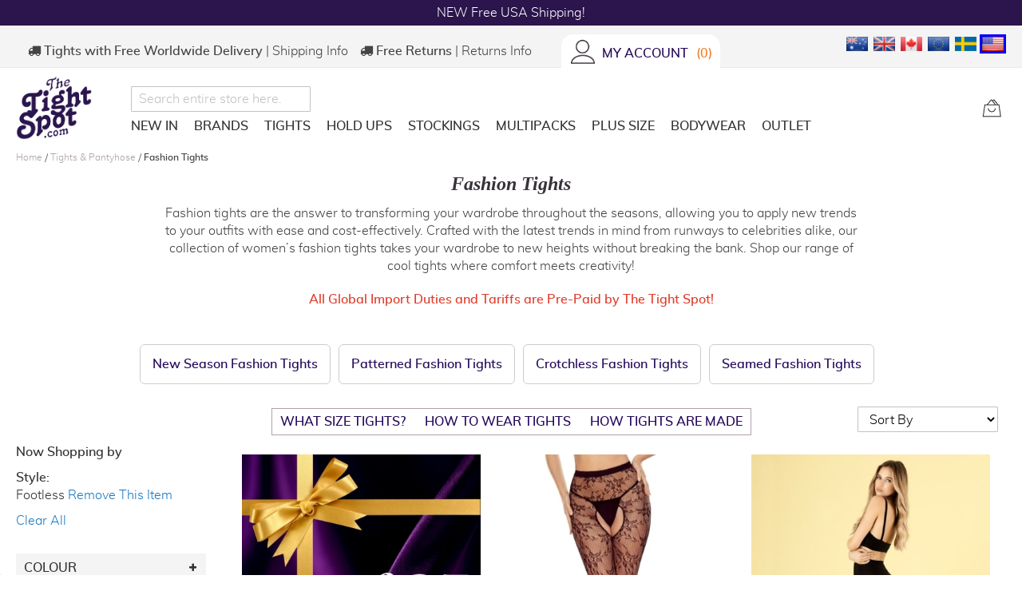

--- FILE ---
content_type: text/html; charset=UTF-8
request_url: https://www.thetightspot.com/tights/fashion-tights/footless
body_size: 35352
content:
<!doctype html>
<html lang="en">
    <head >
        
<script>
    var BASE_URL = 'https\u003A\u002F\u002Fwww.thetightspot.com\u002F';
    var require = {
        'baseUrl': 'https\u003A\u002F\u002Fwww.thetightspot.com\u002Fstatic\u002Fversion1768379084\u002Ffrontend\u002FJuicy\u002FTheTightSpot\u002Fen_GB'
    };</script>
<!-- Google Tag Manager by MagePal -->
<script type="text/javascript">
    window.dataLayer = window.dataLayer || [];


    window.dataLayer.push({"ecommerce":{"currencyCode":"USD"},"pageType":"catalog_category_view","list":"other"});
    (function(w,d,s,l,i){w[l]=w[l]||[];w[l].push({'gtm.start':
            new Date().getTime(),event:'gtm.js'});var f=d.getElementsByTagName(s)[0],
        j=d.createElement(s),dl=l!='dataLayer'?'&l='+l:'';j.async=true;j.src=
        'https://www.googletagmanager.com/gtm.js?id='+i+dl;f.parentNode.insertBefore(j,f);
    })(window,document,'script','dataLayer','GTM-WGCJ62K');

</script>
<!-- End Google Tag Manager by MagePal -->




        <meta charset="utf-8"/>
<meta name="title" content="Fashion tights: Cool Tights for Women | The Tight Spot "/>
<meta name="description" content="Fashion tights effortlessly elevate outfits from 0 to 100 in minutes! Shop cool tights for women in trendy designs and fashionable patterns. Pick your favourite fashion tights to WOW with every step. Free global delivery available."/>
<meta name="keywords" content="fashion tights women&#039;s fashion tights Ladies fashion tights"/>
<meta name="robots" content="INDEX, FOLLOW"/>
<meta name="viewport" content="width=device-width, initial-scale=1"/>
<meta name="format-detection" content="telephone=no"/>
<title>Fashion tights: Cool Tights for Women | The Tight Spot </title>
<link  rel="stylesheet" type="text/css"  media="all" href="https://www.thetightspot.com/static/version1768379084/frontend/Juicy/TheTightSpot/en_GB/mage/calendar.min.css" />
<link  rel="stylesheet" type="text/css"  media="all" href="https://www.thetightspot.com/static/version1768379084/frontend/Juicy/TheTightSpot/en_GB/css/styles-m.min.css" />
<link  rel="stylesheet" type="text/css"  media="all" href="https://www.thetightspot.com/static/version1768379084/frontend/Juicy/TheTightSpot/en_GB/Clearpay_Clearpay/css/clearpay-express-checkout.min.css" />
<link  rel="stylesheet" type="text/css"  media="all" href="https://www.thetightspot.com/static/version1768379084/frontend/Juicy/TheTightSpot/en_GB/Juicy_Featured/css/style.min.css" />
<link  rel="stylesheet" type="text/css"  media="all" href="https://www.thetightspot.com/static/version1768379084/frontend/Juicy/TheTightSpot/en_GB/Juicy_Featured/css/slick-theme.min.css" />
<link  rel="stylesheet" type="text/css"  media="all" href="https://www.thetightspot.com/static/version1768379084/frontend/Juicy/TheTightSpot/en_GB/Juicy_Featured/css/slick.min.css" />
<link  rel="stylesheet" type="text/css"  media="all" href="https://www.thetightspot.com/static/version1768379084/frontend/Juicy/TheTightSpot/en_GB/Juicy_SizeChart/css/style.min.css" />
<link  rel="stylesheet" type="text/css"  media="all" href="https://www.thetightspot.com/static/version1768379084/frontend/Juicy/TheTightSpot/en_GB/Mageplaza_Core/css/owl.carousel.min.css" />
<link  rel="stylesheet" type="text/css"  media="all" href="https://www.thetightspot.com/static/version1768379084/frontend/Juicy/TheTightSpot/en_GB/Mageplaza_Core/css/owl.theme.min.css" />
<link  rel="stylesheet" type="text/css"  media="all" href="https://www.thetightspot.com/static/version1768379084/frontend/Juicy/TheTightSpot/en_GB/Mageplaza_BannerSlider/css/animate.min.css" />
<link  rel="stylesheet" type="text/css"  media="all" href="https://www.thetightspot.com/static/version1768379084/frontend/Juicy/TheTightSpot/en_GB/Mageplaza_BannerSlider/css/style.min.css" />
<link  rel="stylesheet" type="text/css"  media="all" href="https://www.thetightspot.com/static/version1768379084/frontend/Juicy/TheTightSpot/en_GB/Ves_All/lib/owl.carousel/assets/owl.carousel.min.css" />
<link  rel="stylesheet" type="text/css"  media="all" href="https://www.thetightspot.com/static/version1768379084/frontend/Juicy/TheTightSpot/en_GB/Ves_All/lib/bootstrap/css/bootstrap-tiny.min.css" />
<link  rel="stylesheet" type="text/css"  media="all" href="https://www.thetightspot.com/static/version1768379084/frontend/Juicy/TheTightSpot/en_GB/Ves_Megamenu/css/font-awesome.min.css" />
<link  rel="stylesheet" type="text/css"  media="all" href="https://www.thetightspot.com/static/version1768379084/frontend/Juicy/TheTightSpot/en_GB/Ves_Megamenu/css/animate.min.css" />
<link  rel="stylesheet" type="text/css"  media="all" href="https://www.thetightspot.com/static/version1768379084/frontend/Juicy/TheTightSpot/en_GB/Ves_Megamenu/css/styles.min.css" />
<link  rel="stylesheet" type="text/css"  media="all" href="https://www.thetightspot.com/static/version1768379084/frontend/Juicy/TheTightSpot/en_GB/Wyomind_ElasticsearchAutocomplete/css/autocomplete.min.css" />
<link  rel="stylesheet" type="text/css"  media="all" href="https://www.thetightspot.com/static/version1768379084/frontend/Juicy/TheTightSpot/en_GB/Wyomind_ElasticsearchCore/css/jquery.jsonview.min.css" />
<link  rel="stylesheet" type="text/css"  media="all" href="https://www.thetightspot.com/static/version1768379084/frontend/Juicy/TheTightSpot/en_GB/MageCloud_MagentoCatalog/css/owl/_owl.carousel.min.css" />
<link  rel="stylesheet" type="text/css"  media="all" href="https://www.thetightspot.com/static/version1768379084/frontend/Juicy/TheTightSpot/en_GB/MageCloud_MagentoCatalog/css/owl/_owl.theme.min.css" />
<link  rel="stylesheet" type="text/css"  media="all" href="https://www.thetightspot.com/static/version1768379084/frontend/Juicy/TheTightSpot/en_GB/Magefan_Blog/css/blog-m.min.css" />
<link  rel="stylesheet" type="text/css"  media="all" href="https://www.thetightspot.com/static/version1768379084/frontend/Juicy/TheTightSpot/en_GB/Magefan_Blog/css/blog-new.min.css" />
<link  rel="stylesheet" type="text/css"  media="all" href="https://www.thetightspot.com/static/version1768379084/frontend/Juicy/TheTightSpot/en_GB/Magefan_Blog/css/blog-custom.min.css" />
<link  rel="stylesheet" type="text/css"  media="screen and (min-width: 768px)" href="https://www.thetightspot.com/static/version1768379084/frontend/Juicy/TheTightSpot/en_GB/css/styles-l.min.css" />
<link  rel="stylesheet" type="text/css"  media="print" href="https://www.thetightspot.com/static/version1768379084/frontend/Juicy/TheTightSpot/en_GB/css/print.min.css" />
<script  type="text/javascript"  src="https://www.thetightspot.com/static/version1768379084/frontend/Juicy/TheTightSpot/en_GB/requirejs/require.min.js"></script>
<script  type="text/javascript"  src="https://www.thetightspot.com/static/version1768379084/frontend/Juicy/TheTightSpot/en_GB/requirejs-min-resolver.min.js"></script>
<script  type="text/javascript"  src="https://www.thetightspot.com/static/version1768379084/frontend/Juicy/TheTightSpot/en_GB/mage/requirejs/mixins.min.js"></script>
<script  type="text/javascript"  src="https://www.thetightspot.com/static/version1768379084/frontend/Juicy/TheTightSpot/en_GB/requirejs-config.min.js"></script>
<script  type="text/javascript"  src="https://www.thetightspot.com/static/version1768379084/frontend/Juicy/TheTightSpot/en_GB/js/tightspot.min.js"></script>
<script  type="text/javascript"  src="https://www.thetightspot.com/static/version1768379084/frontend/Juicy/TheTightSpot/en_GB/Mageplaza_SocialShare/js/thankskit.min.js"></script>
<script  type="text/javascript"  src="https://static.addtoany.com/menu/page.js"></script>
<link  rel="stylesheet" href="https://use.fontawesome.com/releases/v5.6.1/css/all.css" />
<link  rel="icon" type="image/x-icon" href="https://www.thetightspot.com/media/favicon/stores/1/the_tight_spot_logo.jpg" />
<link  rel="shortcut icon" type="image/x-icon" href="https://www.thetightspot.com/media/favicon/stores/1/the_tight_spot_logo.jpg" />
<link  href="https://www.thetightspot.com/static/version1768379084/frontend/Juicy/TheTightSpot/en_GB/require js" />
<link  rel="canonical" href="https://www.thetightspot.com/tights/fashion-tights" />
<!-- begin Convert Experiences code--><script type="text/javascript" src="//cdn-4.convertexperiments.com/js/10048134-10049731.js"></script><!-- end Convert Experiences code -->
<meta name="google-site-verification" content="3AU4DMeYDzzzf9MCxgD3TYT_5f-HB9WkltCMHrMdm7M" />
<meta name="p:domain_verify" content="6408e069bbb4f60d6d6615c308c77bee"/>
<meta name="google-site-verification" content="E638d9ylT2gFgKdCE67RlnucN3ZeiqF86USC8Jw9_DU" />

<style>
.flexHeader h1 {
font-weight: inherit; 
font-size: 17px;
}
</style>
<meta name="facebook-domain-verification" content="0lg7fk5qn8i7l0uhc7q6559hhxt1pi" />        
<!-- Google Tag Manager by MagePal -->
    <script type="text/x-magento-init">
        {
            "*": {
                "magepalGtmDatalayer": {
                    "dataLayer": "dataLayer"
            }
        }
    }
    </script>
<!-- End Google Tag Manager by MagePal -->
    <script type="text/x-magento-init">
        {
            "*": {
                "Magento_PageCache/js/form-key-provider": {}
            }
        }
    </script>
<link rel="stylesheet" type="text/css" media="all" href="https://maxcdn.bootstrapcdn.com/font-awesome/latest/css/font-awesome.min.css">


<div id="geo-popup-content"></div>

<script type="text/x-magento-init">
    {
        "#geo-popup-content": {
            "checkGeo": {
                "url" : "https://www.thetightspot.com/geoip/get/popup"
            }
        }
    }
</script>
    <style>.mst-nav__horizontal-bar {display:none}.mst-nav__label .mst-nav__label-item._highlight a{color: #ff5501;}.navigation-horizontal .block-actions.filter-actions {display: none;} </style>
    </head>
    <body data-container="body"
          data-mage-init='{"loaderAjax": {}, "loader": { "icon": "https://www.thetightspot.com/static/version1768379084/frontend/Juicy/TheTightSpot/en_GB/images/loader-2.gif"}}'
        id="html-body" class="page-with-filter page-products categorypath-tights-fashion-tights category-fashion-tights mst-nav__theme-magento-blank mst-nav__theme-juicy-thetightspot catalog-category-view page-layout-2columns-left">
        <div data-mage-init='{"Mirasvit_Sorting\/js\/criterion-popularity":{"url":"https:\/\/www.thetightspot.com\/sorting\/track\/criterionPopularity"}}'></div>

<!-- Google Tag Manager by MagePal -->
<noscript><iframe src="//www.googletagmanager.com/ns.html?id=GTM-WGCJ62K"
height="0" width="0" style="display:none;visibility:hidden"></iframe></noscript>
<!-- End Google Tag Manager by MagePal -->
<script type="text/x-magento-init">
    {
        "*": {
            "Magento_Ui/js/core/app": {"components":{"magecloudDataLayerSubscribe":{"component":"MageCloud_EnhancedEcommerce\/js\/data-layer"}}}        }
    }
</script>



<script type="text/x-magento-init">
    {
        "*": {
            "Magento_PageBuilder/js/widget-initializer": {
                "config": {"[data-content-type=\"slider\"][data-appearance=\"default\"]":{"Magento_PageBuilder\/js\/content-type\/slider\/appearance\/default\/widget":false},"[data-content-type=\"map\"]":{"Magento_PageBuilder\/js\/content-type\/map\/appearance\/default\/widget":false},"[data-content-type=\"row\"]":{"Magento_PageBuilder\/js\/content-type\/row\/appearance\/default\/widget":false},"[data-content-type=\"tabs\"]":{"Magento_PageBuilder\/js\/content-type\/tabs\/appearance\/default\/widget":false},"[data-content-type=\"slide\"]":{"Magento_PageBuilder\/js\/content-type\/slide\/appearance\/default\/widget":{"buttonSelector":".pagebuilder-slide-button","showOverlay":"hover","dataRole":"slide"}},"[data-content-type=\"banner\"]":{"Magento_PageBuilder\/js\/content-type\/banner\/appearance\/default\/widget":{"buttonSelector":".pagebuilder-banner-button","showOverlay":"hover","dataRole":"banner"}},"[data-content-type=\"buttons\"]":{"Magento_PageBuilder\/js\/content-type\/buttons\/appearance\/inline\/widget":false},"[data-content-type=\"products\"][data-appearance=\"carousel\"]":{"Magento_PageBuilder\/js\/content-type\/products\/appearance\/carousel\/widget":false}},
                "breakpoints": {"desktop":{"label":"Desktop","stage":true,"default":true,"class":"desktop-switcher","icon":"Magento_PageBuilder::css\/images\/switcher\/switcher-desktop.svg","conditions":{"min-width":"1024px"},"options":{"products":{"default":{"slidesToShow":"5"}}}},"tablet":{"conditions":{"max-width":"1024px","min-width":"768px"},"options":{"products":{"default":{"slidesToShow":"4"},"continuous":{"slidesToShow":"3"}}}},"mobile":{"label":"Mobile","stage":true,"class":"mobile-switcher","icon":"Magento_PageBuilder::css\/images\/switcher\/switcher-mobile.svg","media":"only screen and (max-width: 768px)","conditions":{"max-width":"768px","min-width":"640px"},"options":{"products":{"default":{"slidesToShow":"3"}}}},"mobile-small":{"conditions":{"max-width":"640px"},"options":{"products":{"default":{"slidesToShow":"2"},"continuous":{"slidesToShow":"1"}}}}}            }
        }
    }
</script>

<div class="cookie-status-message" id="cookie-status">
    The store will not work correctly in the case when cookies are disabled.</div>
<script type="text&#x2F;javascript">document.querySelector("#cookie-status").style.display = "none";</script>
<script type="text/x-magento-init">
    {
        "*": {
            "cookieStatus": {}
        }
    }
</script>

<script type="text/x-magento-init">
    {
        "*": {
            "mage/cookies": {
                "expires": null,
                "path": "\u002F",
                "domain": ".www.thetightspot.com",
                "secure": true,
                "lifetime": "172800"
            }
        }
    }
</script>
    <noscript>
        <div class="message global noscript">
            <div class="content">
                <p>
                    <strong>JavaScript seems to be disabled in your browser.</strong>
                    <span>
                        For the best experience on our site, be sure to turn on Javascript in your browser.                    </span>
                </p>
            </div>
        </div>
    </noscript>

<script>
    window.cookiesConfig = window.cookiesConfig || {};
    window.cookiesConfig.secure = true;
</script><script>    require.config({
        map: {
            '*': {
                wysiwygAdapter: 'mage/adminhtml/wysiwyg/tiny_mce/tinymce5Adapter'
            }
        }
    });</script><script>
    require.config({
        paths: {
            googleMaps: 'https\u003A\u002F\u002Fmaps.googleapis.com\u002Fmaps\u002Fapi\u002Fjs\u003Fv\u003D3\u0026key\u003D'
        },
        config: {
            'Magento_PageBuilder/js/utils/map': {
                style: ''
            },
            'Magento_PageBuilder/js/content-type/map/preview': {
                apiKey: '',
                apiKeyErrorMessage: 'You\u0020must\u0020provide\u0020a\u0020valid\u0020\u003Ca\u0020href\u003D\u0027https\u003A\u002F\u002Fwww.thetightspot.com\u002Fadminhtml\u002Fsystem_config\u002Fedit\u002Fsection\u002Fcms\u0023cms_pagebuilder\u0027\u0020target\u003D\u0027_blank\u0027\u003EGoogle\u0020Maps\u0020API\u0020key\u003C\u002Fa\u003E\u0020to\u0020use\u0020a\u0020map.'
            },
            'Magento_PageBuilder/js/form/element/map': {
                apiKey: '',
                apiKeyErrorMessage: 'You\u0020must\u0020provide\u0020a\u0020valid\u0020\u003Ca\u0020href\u003D\u0027https\u003A\u002F\u002Fwww.thetightspot.com\u002Fadminhtml\u002Fsystem_config\u002Fedit\u002Fsection\u002Fcms\u0023cms_pagebuilder\u0027\u0020target\u003D\u0027_blank\u0027\u003EGoogle\u0020Maps\u0020API\u0020key\u003C\u002Fa\u003E\u0020to\u0020use\u0020a\u0020map.'
            },
        }
    });
</script>

<script>
    require.config({
        shim: {
            'Magento_PageBuilder/js/utils/map': {
                deps: ['googleMaps']
            }
        }
    });
</script>


<!-- START: MageCloud GA4 DataLayer --><script data-exclude='true' data-ga-event='view_item_list'>window.dataLayer = window.dataLayer || [];dataLayer.push({"ecommerce":null});dataLayer.push({"event":"view_item_list","ecommerce":{"items":[{"item_name":"Buy Gift Card","item_id":"Gift Voucher","price":25,"item_list_name":"Fashion Tights","index":21021,"quantity":1,"item_list_id":54,"item_category":"Tights & Pantyhose","item_category2":"Hold Ups","item_category3":"Stockings","item_category4":"Plus Size Hosiery","item_category5":"Fishnet Tights"},{"item_name":"Passion Floral Lace Footless Tights","item_id":"PA407-C","price":22.93,"item_list_name":"Fashion Tights","index":21516,"quantity":1,"item_list_id":54,"item_category":"Tights & Pantyhose","item_category2":"Plus Size Hosiery","item_category3":"Patterned Tights","item_category4":"Fishnet Tights","item_category5":"Lace Tights"},{"item_name":"Fiore Blockbuster Fishnet Footless Tights","item_id":"FR0969-C","price":6.7,"item_list_name":"Fashion Tights","index":20975,"quantity":1,"item_list_id":54,"item_category":"Tights & Pantyhose","item_category2":"Fishnet Tights","item_category3":"Footless Tights","item_category4":"Leggings","item_category5":"Fashion Tights"}]}});</script><!-- END: MageCloud GA4 DataLayer --><div class="page-wrapper"><div class="scroll">
    <button class="scroll_button" data-mage-init='{"Magento_Theme/js/scroll/scroll-button": {}}'>top</button>
</div>
<header class="page-header"><style>#html-body [data-pb-style=A8T5XRS]{justify-content:flex-start;display:flex;flex-direction:column;background-position:left top;background-size:cover;background-repeat:no-repeat;background-attachment:scroll}</style><div data-content-type="row" data-appearance="contained" data-element="main"><div data-enable-parallax="0" data-parallax-speed="0.5" data-background-images="{}" data-background-type="image" data-video-loop="true" data-video-play-only-visible="true" data-video-lazy-load="true" data-video-fallback-src="" data-element="inner" data-pb-style="A8T5XRS"><div data-content-type="html" data-appearance="default" data-element="main" data-decoded="true"><div class="sticky-banner">
        <div class="sticky-banner__wrapper owl-carousel">
            <div class="sticky-banner__item" style="background-color:#2b154c">
                <a class="sticky-banner__link" href="https://www.thetightspot.com/new-in">NEW Free USA Shipping!</a>
            </div>
            <div class="sticky-banner__item sticky-banner__item--hide-item" style="background-color:#2b154c">
                <a class="sticky-banner__link" href="https://www.thetightspot.com/hosiery-outlet">New to Outlet 80% OFF!</a>
            </div>
            <div class="sticky-banner__item sticky-banner__item--hide-item" style="background-color:#2b154c">
                <a class="sticky-banner__link" href="https://www.thetightspot.com/delivery-and-returns">All Global Import VAT, Duties & Tariffs Pre-Paid!</a>
            </div>
        </div>
</div></div></div></div><script type="text/x-magento-init">
    {
        ".sticky-banner": {
            "Magento_Theme/js/slider/sticky-banner": { }
        }
    }
</script>
<div class="panel wrapper"><div class="panel header"><ul class="header links">        <li class="header-info">
            <span class="delivery fa fa-truck display-desktop-only"></span> <strong><span class="display-inline-desktop-only">Tights with&nbsp;</span>Free Worldwide Delivery</strong> &verbar; <a href="https://www.thetightspot.com/delivery-and-returns">Shipping Info</a>
        </li>
        <li class="header-info display-inline-desktop-only">
            <span class="delivery fa fa-truck display-inline-desktop-only"></span> <strong>Free Returns</strong> &verbar; <a href="https://www.thetightspot.com/delivery-and-returns">Returns Info</a>
        </li>
    
<li class="my-account-link">
    <a class="account-link" href="https://www.thetightspot.com/customer/account">
        <span class="">
            <img
                src="https://www.thetightspot.com/static/version1768379084/frontend/Juicy/TheTightSpot/en_GB/images/user-icon.png"
                alt="Account"
                title="Account"
                class="account-button"
            />
        </span>
    </a>
</li>



<!-- Remove for Rewards-->
<li class="link rewards mst-rewards-top-link">
    <a href="https://www.thetightspot.com/customer/account" rel="nofollow">
        <span class="rewards-label">My Account</span>
        <div bis_skin_checked="1">
            <span class="counter amount">0</span>
        </div>
    </a>
</li>
</ul><a class="action skip contentarea"
   href="#contentarea">
    <span>
        Skip to Content    </span>
</a>

            
        <div class="switcher currency switcher-currency" id="switcher-currency">
        <strong class="label switcher-label"><span>Currency</span></strong>
        <div class="currencies desktop-only" id="jm-currency-list">
            <ul class="currency-list">
                                                                                        <li class="currency-AUD list-option">
                                <a href="#" data-post='{"action":"https:\/\/www.thetightspot.com\/directory\/currency\/switch","data":{"currency":"AUD","uenc":"aHR0cHM6Ly93d3cudGhldGlnaHRzcG90LmNvbS90aWdodHMvZmFzaGlvbi10aWdodHMvZm9vdGxlc3M,"}}'><img src="https://www.thetightspot.com/static/version1768379084/frontend/Juicy/TheTightSpot/en_GB/images/AUD.png" alt="AUD" title="AUD"/></a>
                            </li>
                        

                                                                                                            <li class="currency-GBP list-option">
                                <a href="#" data-post='{"action":"https:\/\/www.thetightspot.com\/directory\/currency\/switch","data":{"currency":"GBP","uenc":"aHR0cHM6Ly93d3cudGhldGlnaHRzcG90LmNvbS90aWdodHMvZmFzaGlvbi10aWdodHMvZm9vdGxlc3M,"}}'><img src="https://www.thetightspot.com/static/version1768379084/frontend/Juicy/TheTightSpot/en_GB/images/GBP.png" alt="GBP" title="GBP"/></a>
                            </li>
                        

                                                                                                            <li class="currency-CAD list-option">
                                <a href="#" data-post='{"action":"https:\/\/www.thetightspot.com\/directory\/currency\/switch","data":{"currency":"CAD","uenc":"aHR0cHM6Ly93d3cudGhldGlnaHRzcG90LmNvbS90aWdodHMvZmFzaGlvbi10aWdodHMvZm9vdGxlc3M,"}}'><img src="https://www.thetightspot.com/static/version1768379084/frontend/Juicy/TheTightSpot/en_GB/images/CAD.png" alt="CAD" title="CAD"/></a>
                            </li>
                        

                                                                                                            <li class="currency-EUR list-option">
                                <a href="#" data-post='{"action":"https:\/\/www.thetightspot.com\/directory\/currency\/switch","data":{"currency":"EUR","uenc":"aHR0cHM6Ly93d3cudGhldGlnaHRzcG90LmNvbS90aWdodHMvZmFzaGlvbi10aWdodHMvZm9vdGxlc3M,"}}'><img src="https://www.thetightspot.com/static/version1768379084/frontend/Juicy/TheTightSpot/en_GB/images/EUR.png" alt="EUR" title="EUR"/></a>
                            </li>
                        

                                                                                                            <li class="currency-SEK list-option">
                                <a href="#" data-post='{"action":"https:\/\/www.thetightspot.com\/directory\/currency\/switch","data":{"currency":"SEK","uenc":"aHR0cHM6Ly93d3cudGhldGlnaHRzcG90LmNvbS90aWdodHMvZmFzaGlvbi10aWdodHMvZm9vdGxlc3M,"}}'><img src="https://www.thetightspot.com/static/version1768379084/frontend/Juicy/TheTightSpot/en_GB/images/SEK.png" alt="SEK" title="SEK"/></a>
                            </li>
                        

                                                                                                            <li class="currency-USD list-option active">
                                <a href="#" data-post='{"action":"https:\/\/www.thetightspot.com\/directory\/currency\/switch","data":{"currency":"USD","uenc":"aHR0cHM6Ly93d3cudGhldGlnaHRzcG90LmNvbS90aWdodHMvZmFzaGlvbi10aWdodHMvZm9vdGxlc3M,"}}'><img src="https://www.thetightspot.com/static/version1768379084/frontend/Juicy/TheTightSpot/en_GB/images/USD.png" alt="USD" title="USD"/></a>
                            </li>
                        

                                                </ul>
        </div>
        <div class="actions dropdown options switcher-options" id="jm-switcher-options">
            <div class="action toggle switcher-trigger"
                 id="switcher-currency-trigger"
                 data-mage-init='{"dropdown":{}}'
                 data-toggle="dropdown"
                 data-trigger-keypress-button="true">
                <strong class="language-USD">
                    <img src="https://www.thetightspot.com/static/version1768379084/frontend/Juicy/TheTightSpot/en_GB/images/USD.png" alt="USD" title="USD"/>
                </strong>
                <span class="switcher-arrow"><span>&lsaquo;</span></span>
            </div>
            <ul class="dropdown switcher-dropdown" data-target="dropdown">
                                                            <li class="currency-AUD switcher-option">
                            <a href="#" data-post='{"action":"https:\/\/www.thetightspot.com\/directory\/currency\/switch","data":{"currency":"AUD","uenc":"aHR0cHM6Ly93d3cudGhldGlnaHRzcG90LmNvbS90aWdodHMvZmFzaGlvbi10aWdodHMvZm9vdGxlc3M,"}}'><img src="https://www.thetightspot.com/static/version1768379084/frontend/Juicy/TheTightSpot/en_GB/images/AUD.png" alt="AUD" title="AUD"/></a>
                        </li>
                                                                                <li class="currency-GBP switcher-option">
                            <a href="#" data-post='{"action":"https:\/\/www.thetightspot.com\/directory\/currency\/switch","data":{"currency":"GBP","uenc":"aHR0cHM6Ly93d3cudGhldGlnaHRzcG90LmNvbS90aWdodHMvZmFzaGlvbi10aWdodHMvZm9vdGxlc3M,"}}'><img src="https://www.thetightspot.com/static/version1768379084/frontend/Juicy/TheTightSpot/en_GB/images/GBP.png" alt="GBP" title="GBP"/></a>
                        </li>
                                                                                <li class="currency-CAD switcher-option">
                            <a href="#" data-post='{"action":"https:\/\/www.thetightspot.com\/directory\/currency\/switch","data":{"currency":"CAD","uenc":"aHR0cHM6Ly93d3cudGhldGlnaHRzcG90LmNvbS90aWdodHMvZmFzaGlvbi10aWdodHMvZm9vdGxlc3M,"}}'><img src="https://www.thetightspot.com/static/version1768379084/frontend/Juicy/TheTightSpot/en_GB/images/CAD.png" alt="CAD" title="CAD"/></a>
                        </li>
                                                                                <li class="currency-EUR switcher-option">
                            <a href="#" data-post='{"action":"https:\/\/www.thetightspot.com\/directory\/currency\/switch","data":{"currency":"EUR","uenc":"aHR0cHM6Ly93d3cudGhldGlnaHRzcG90LmNvbS90aWdodHMvZmFzaGlvbi10aWdodHMvZm9vdGxlc3M,"}}'><img src="https://www.thetightspot.com/static/version1768379084/frontend/Juicy/TheTightSpot/en_GB/images/EUR.png" alt="EUR" title="EUR"/></a>
                        </li>
                                                                                <li class="currency-SEK switcher-option">
                            <a href="#" data-post='{"action":"https:\/\/www.thetightspot.com\/directory\/currency\/switch","data":{"currency":"SEK","uenc":"aHR0cHM6Ly93d3cudGhldGlnaHRzcG90LmNvbS90aWdodHMvZmFzaGlvbi10aWdodHMvZm9vdGxlc3M,"}}'><img src="https://www.thetightspot.com/static/version1768379084/frontend/Juicy/TheTightSpot/en_GB/images/SEK.png" alt="SEK" title="SEK"/></a>
                        </li>
                                                                                    </ul>
        </div>
    </div>
</div></div><div class="header content"><span data-action="toggle-nav" class="action nav-toggle" id="nav-toggle">
    <span></span>
    <span></span>
    <span></span>
</span>
<a class="logo" href="https://www.thetightspot.com/" title="The Tight Spot">
    <img src="https://www.thetightspot.com/media/logo/default/logo.png"
         alt="The Tight Spot"
         width="170"             />
</a>

<script type="text/javascript">
    // flagForJsLazyLoading
    document.getElementById('nav-toggle').addEventListener("click", function () {
        let body = document.querySelector('body');
        if(body.classList.contains('nav-before-open')) {
            body.classList.remove('nav-before-open')
        } else {
            body.classList.add('nav-before-open');
        }
        window.isNeedToOpenVesNavigation = true;
    }, false);
</script>
<div class="header-new-navigation">
        <div class="block block-search" id="block-search">
        <span id="minisearch-dropdown-btn" class=""><img src="https://www.thetightspot.com/static/version1768379084/frontend/Juicy/TheTightSpot/en_GB/images/search-icon.png" alt="Search" title="Search"/></span>

        <div id="tts-searchbar" class="block block-content"
        >
            <form class="form minisearch" id="search_mini_form66861" action="https://www.thetightspot.com/catalogsearch/result" method="get">
                <div class="field search">
                    <label class="label" for="search_450264" data-role="minisearch-label" style="display:none">
                        <span>Search</span>
                    </label>
                    <div class="control">
                        <input id="search_450264"
                               data-mage-init='{"wyoea":{
                                "formSelector":"#search_mini_form66861",
                                "url":"https://www.thetightspot.com/elastic.php",
                                "searchUrl":"https://www.thetightspot.com/catalogsearch/result",
                               "storeCode":"default",
                               "destinationSelector": "#search_autocomplete",
                               "config": {&quot;enable&quot;:&quot;1&quot;,&quot;enable_debug_mode&quot;:&quot;0&quot;,&quot;general&quot;:{&quot;enable_highlight&quot;:&quot;1&quot;,&quot;enable_all_results&quot;:&quot;1&quot;,&quot;update_search_term&quot;:&quot;0&quot;,&quot;labels&quot;:{&quot;all_results&quot;:&quot;VIEW ALL RESULTS&quot;,&quot;didyoumean&quot;:null,&quot;products&quot;:&quot;Products&quot;,&quot;categories&quot;:&quot;Categories&quot;,&quot;cms&quot;:&quot;Pages&quot;,&quot;no_category&quot;:&quot;No category found&quot;,&quot;no_cms&quot;:&quot;No page found&quot;,&quot;no_product&quot;:&quot;No product found&quot;}},&quot;didyoumean&quot;:{&quot;enable_search&quot;:&quot;1&quot;,&quot;enable_autocomplete&quot;:&quot;1&quot;,&quot;autocomplete_limit&quot;:&quot;7&quot;},&quot;product&quot;:{&quot;enable_autocomplete&quot;:&quot;1&quot;,&quot;autocomplete_limit&quot;:&quot;6&quot;,&quot;redirect&quot;:&quot;0&quot;},&quot;category&quot;:{&quot;enable_search&quot;:&quot;1&quot;,&quot;enable_autocomplete&quot;:&quot;1&quot;,&quot;display_empty_autocomplete&quot;:&quot;1&quot;,&quot;autocomplete_limit&quot;:&quot;5&quot;,&quot;search_limit&quot;:&quot;5&quot;},&quot;cms&quot;:{&quot;enable_search&quot;:&quot;0&quot;,&quot;enable_autocomplete&quot;:&quot;1&quot;,&quot;display_empty_autocomplete&quot;:&quot;1&quot;,&quot;autocomplete_limit&quot;:&quot;5&quot;,&quot;search_limit&quot;:&quot;5&quot;}}}
                           }'
                               type="text"
                               name="q"
                               value=""
                               placeholder="Search entire store here..."
                               class="input-text"
                               maxlength="128"
                               role="combobox"
                               aria-haspopup="false"
                               aria-autocomplete="both"
                               autocomplete="off"/>
                        <script>
    var MAGE_VERSION = "2.4.4";

    function compareVersions(installed, required) {
        var a = installed.split('.');
        var b = required.split('.');
        for (var i = 0; i < a.length; ++i) {
            a[i] = Number(a[i]);
        }
        for (var i = 0; i < b.length; ++i) {
            b[i] = Number(b[i]);
        }
        if (a.length == 2) {
            a[2] = 0;
        }
        if (a[0] > b[0]) return true;
        if (a[0] < b[0]) return false;
        if (a[1] > b[1]) return true;
        if (a[1] < b[1]) return false;
        if (a[2] > b[2]) return true;
        if (a[2] < b[2]) return false;
        return true;
    }
</script>
<div id="ea_search_autocomplete" class="top-arrow-primary ea-search-autocomplete no-result">
    <div class="content">
        <div class="right wyomind-bg-primary">
            <div id="ea-products"></div>
            <div class="results-container">
                <div id="ea-all-results-top"></div>
                <div id="ea-suggests"></div>
            </div>
            <div id="ea-categories"></div>
            <div id="ea-cms"></div>
            <div id="ea-all-results"></div>
        </div>
    </div>
</div>
<div id="ea-search-autocomplete-no-result" class="top-arrow-primary ea-search-autocomplete-no-result">
    <div class="content wyomind-bg-secondary wyomind-primary-border">
        No products found    </div>
</div>
                    </div>
                </div>
                <div class="actions" style="display:none">
                    <button type="submit"
                            title="Search"
                            class="action search">
                        <span>Search</span>
                    </button>
                </div>
            </form>
        </div>
    </div>

<script>
    require(['underscore', 'Magento_Catalog/js/price-utils'], function (_, utils) {
        _.mixin({
            getBaseUrl: function () {
                return 'https://www.thetightspot.com/';
            },
            getSearchUrl: function () {
                return 'https://www.thetightspot.com/catalogsearch/result';
            },
            getFormattedPrice: function (price, productTaxClassId) {
                return _.formatPrice(_.calculateTax(_.convertPrice(price), productTaxClassId));
            },
            formatPrice: function (price) {
                var priceFormat = {"pattern":"US$%s","precision":2,"requiredPrecision":2,"decimalSymbol":".","groupSymbol":",","groupLength":3,"integerRequired":false};

                return utils.formatPrice(price, priceFormat);
            },
            calculateTax: function (price, productTaxClassId) {
                var needPriceConversion = false;
                var taxRates = {"2":0,"4":0};

                if (!needPriceConversion || !taxRates[productTaxClassId]) {
                    return price;
                }

                var rate = taxRates[productTaxClassId] / 100;
                var priceIncludesTax = false;

                if (priceIncludesTax) {
                    return price / (1 + rate);
                }

                return price + price * rate;
            },
            convertPrice: function (price) {
                var rate = 1.3526;

                return price * rate;
            }
        });
    });
</script>
    <div class="sections nav-sections">
                <div class="section-items nav-sections-items" data-mage-init='{"tabs":{"openedState":"active"}}'>
                                            <div class="section-item-title nav-sections-item-title" data-role="collapsible">
                    <span>Back</span>
                </div>
                <div class="section-item-content nav-sections-item-content" id="store.menu" data-role="content"><div class="block ves-menu ves-megamenu-mobile tts-megamenu" id="menu-top17693261731137212568-menu">
		<nav class="navigation" role="navigation" data-action="navigation">
		<ul id="menu-top17693261731137212568" class="ves-megamenu menu-hover ves-horizontal "   data-mage-init='{"menu":{"responsive":false, "expanded":false, "position":{"my":"left top","at":"left bottom"}}}' data-toggle-mobile-nav="false">
			<li id=vesitem-29831769326173950738093 class=" nav-item level0 nav-1 submenu-left subhover  dropdown level-top  category-item"  ><a href="https://www.thetightspot.com/new-in" target="_self"   class=" nav-anchor"><span>New In</span><span class="caret"></span><span class="opener"></span></a><div class="submenu animated  dropdown-menu" style="width:100%;animation-duration: 0.5s;-webkit-animation-duration: 0.5s;display:none"><div class="content-wrap"><div class="megamenu-content" style="width:67%"><div class="level1 nav-dropdown"><div class="row"><div class="mega-col col-xl-4 col-sm-4 mega-col-0 mega-col-level-1 col-xs-12"><div id= "17693261731692507214"class=" nav-item level1 submenu-alignleft subhover  dropdown-submenu "  ><a href="https://www.thetightspot.com/new-in/new-season-tights" target="_self"   class=" nav-anchor"><span>New Season Tights</span></a></div></div><div class="mega-col col-xl-4 col-sm-4 mega-col-1 mega-col-level-1 col-xs-12"><div id= "17693261731259737745"class=" nav-item level1 submenu-alignleft subhover  dropdown-submenu "  ><a href="https://www.thetightspot.com/new-in/new-season-stockings" target="_self"   class=" nav-anchor"><span>New Season Stockings</span></a></div></div><div class="mega-col col-xl-4 col-sm-4 mega-col-2 mega-col-level-1 col-xs-12"><div id= "1769326173971133044"class=" nav-item level1 submenu-alignleft subhover  dropdown-submenu "  ><a href="https://www.thetightspot.com/new-in/new-season-hold-ups" target="_self"   class=" nav-anchor"><span>New Season Hold Ups</span></a></div></div></div><div class="row"><div class="mega-col col-xl-4 col-sm-4 mega-col-3 mega-col-level-1 col-xs-12"><div id= "17693261731783144603"class=" nav-item level1 submenu-alignleft subhover  dropdown-submenu "  ><a href="https://www.thetightspot.com/new-in/new-in-bodywear" target="_self"   class=" nav-anchor"><span>New Season Bodywear</span></a></div></div><div class="mega-col col-xl-4 col-sm-4 mega-col-4 mega-col-level-1 col-xs-12"><div id= "17693261731633224172"class=" nav-item level1 submenu-alignleft subhover  dropdown-submenu "  ><a href="https://www.thetightspot.com/new-in/new-season-fashion-tights" target="_self"   class=" nav-anchor"><span>New Season Fashion Tights</span></a></div></div><div class="mega-col col-xl-4 col-sm-4 mega-col-5 mega-col-level-1 col-xs-12"><div id= "176932617349873943"class=" nav-item level1 submenu-alignleft subhover  dropdown-submenu "  ><a href="https://www.thetightspot.com/new-in/new-in-plus-size-hosiery" target="_self"   class=" nav-anchor"><span>New Season Plus Size</span></a></div></div></div><div class="row"><div class="mega-col col-xl-4 col-sm-4 mega-col-6 mega-col-level-1 col-xs-12"><div id= "176932617374030628"class=" nav-item level1 submenu-alignleft subhover  dropdown-submenu "  ><a href="https://www.thetightspot.com/new-in/new-season-hosiery-accessories" target="_self"   class=" nav-anchor"><span>New Season Accessories</span></a></div></div><div class="mega-col col-xl-4 col-sm-4 mega-col-7 mega-col-level-1 col-xs-12"><div id= "17693261731946102818"class=" nav-item level1 submenu-alignleft subhover  dropdown-submenu "  ><a href="https://www.thetightspot.com/new-in/new-in-outlet-hosiery" target="_self"   class=" nav-anchor"><span>New Season Outlet</span></a></div></div></div></div></div><div class="megamenu-sidebar right-sidebar" style="width:33%"><p><img src="https://www.thetightspot.com/media/wysiwyg/MEGANEW25.jpg" alt="Tights brands" width="400" height="300" loading="lazy"></p></div></div></div></li><li id=vesitem-29841769326173547780613 class=" nav-item level0 nav-2 submenu-left subhover  dropdown level-top  category-item"  ><a href="https://www.thetightspot.com/brand" target="_self"   class=" nav-anchor"><span>Brands</span><span class="caret"></span><span class="opener"></span></a><div class="submenu animated  dropdown-menu" style="animation-duration: 0.5s;-webkit-animation-duration: 0.5s;display:none"><div class="content-wrap"><div class="megamenu-content" style="width:67%"><div class="level1 nav-dropdown"><div class="row"><div class="mega-col col-xl-4 col-sm-4 mega-col-0 mega-col-level-1 col-xs-12"><div id= "1769326173516787516"class=" nav-item level1 submenu-alignleft subhover  dropdown-submenu "  ><a href="https://www.thetightspot.com/brand/amour-tights" target="_self"   class=" nav-anchor"><span>Amour Tights</span></a></div></div><div class="mega-col col-xl-4 col-sm-4 mega-col-1 mega-col-level-1 col-xs-12"><div id= "17693261731587528083"class=" nav-item level1 submenu-alignleft subhover  dropdown-submenu "  ><a href="https://www.thetightspot.com/brand/aristoc" target="_self"   class=" nav-anchor"><span>Aristoc</span></a></div></div><div class="mega-col col-xl-4 col-sm-4 mega-col-2 mega-col-level-1 col-xs-12"><div id= "1769326173783741088"class=" nav-item level1 submenu-alignleft subhover  dropdown-submenu "  ><a href="https://www.thetightspot.com/brand/ballerina" target="_self"   class=" nav-anchor"><span>Ballerina</span></a></div></div></div><div class="row"><div class="mega-col col-xl-4 col-sm-4 mega-col-3 mega-col-level-1 col-xs-12"><div id= "17693261732139384914"class=" nav-item level1 submenu-alignleft subhover  dropdown-submenu "  ><a href="https://www.thetightspot.com/brand/cecilia-de-rafael-tights" target="_self"   class=" nav-anchor"><span>Cecilia de Rafael Tights</span></a></div></div><div class="mega-col col-xl-4 col-sm-4 mega-col-4 mega-col-level-1 col-xs-12"><div id= "17693261731486541193"class=" nav-item level1 submenu-alignleft subhover  dropdown-submenu "  ><a href="https://www.thetightspot.com/brand/couture" target="_self"   class=" nav-anchor"><span>Couture Hosiery</span></a></div></div><div class="mega-col col-xl-4 col-sm-4 mega-col-5 mega-col-level-1 col-xs-12"><div id= "17693261732089342866"class=" nav-item level1 submenu-alignleft subhover  dropdown-submenu "  ><a href="https://www.thetightspot.com/brand/charnos-tights" target="_self"   class=" nav-anchor"><span>Charnos Tights</span></a></div></div></div><div class="row"><div class="mega-col col-xl-4 col-sm-4 mega-col-6 mega-col-level-1 col-xs-12"><div id= "1769326173977332018"class=" nav-item level1 submenu-alignleft subhover  dropdown-submenu "  ><a href="https://www.thetightspot.com/brand/elbeo" target="_self"   class=" nav-anchor"><span>Elbeo</span></a></div></div><div class="mega-col col-xl-4 col-sm-4 mega-col-7 mega-col-level-1 col-xs-12"><div id= "17693261731600569349"class=" nav-item level1 submenu-alignleft subhover  dropdown-submenu "  ><a href="https://www.thetightspot.com/brand/falke-tights" target="_self"   class=" nav-anchor"><span>Falke Tights</span></a></div></div><div class="mega-col col-xl-4 col-sm-4 mega-col-8 mega-col-level-1 col-xs-12"><div id= "17693261731148505887"class=" nav-item level1 submenu-alignleft subhover  dropdown-submenu "  ><a href="https://www.thetightspot.com/brand/fiore-hosiery" target="_self"   class=" nav-anchor"><span>Fiore Hosiery </span></a></div></div></div><div class="row"><div class="mega-col col-xl-4 col-sm-4 mega-col-9 mega-col-level-1 col-xs-12"><div id= "17693261731781958171"class=" nav-item level1 submenu-alignleft subhover  dropdown-submenu "  ><a href="https://www.thetightspot.com/brand/gatta-hosiery" target="_self"   class=" nav-anchor"><span>Gatta Hosiery</span></a></div></div><div class="mega-col col-xl-4 col-sm-4 mega-col-10 mega-col-level-1 col-xs-12"><div id= "17693261731176891829"class=" nav-item level1 submenu-alignleft subhover  dropdown-submenu "  ><a href="https://www.thetightspot.com/brand/giulia-hosiery" target="_self"   class=" nav-anchor"><span>Giulia Hosiery</span></a></div></div><div class="mega-col col-xl-4 col-sm-4 mega-col-11 mega-col-level-1 col-xs-12"><div id= "1769326173896726453"class=" nav-item level1 submenu-alignleft subhover  dropdown-submenu "  ><a href="https://www.thetightspot.com/brand/glamory-hosiery" target="_self"   class=" nav-anchor"><span>Glamory Hosiery</span></a></div></div></div><div class="row"><div class="mega-col col-xl-4 col-sm-4 mega-col-12 mega-col-level-1 col-xs-12"><div id= "17693261731529387440"class=" nav-item level1 submenu-alignleft subhover  dropdown-submenu "  ><a href="https://www.thetightspot.com/brand/jonathan-aston-tights" target="_self"   class=" nav-anchor"><span>Jonathan Aston Tights</span></a></div></div><div class="mega-col col-xl-4 col-sm-4 mega-col-13 mega-col-level-1 col-xs-12"><div id= "17693261732016015475"class=" nav-item level1 submenu-alignleft subhover  dropdown-submenu "  ><a href="https://www.thetightspot.com/brand/leg-avenue-tights" target="_self"   class=" nav-anchor"><span>Leg Avenue Tights</span></a></div></div><div class="mega-col col-xl-4 col-sm-4 mega-col-14 mega-col-level-1 col-xs-12"><div id= "17693261731045732210"class=" nav-item level1 submenu-alignleft subhover  dropdown-submenu "  ><a href="https://www.thetightspot.com/catalog/category/view/s/levante-tights/id/100" target="_self"   class=" nav-anchor"><span>Levante Tights</span></a></div></div></div><div class="row"><div class="mega-col col-xl-4 col-sm-4 mega-col-15 mega-col-level-1 col-xs-12"><div id= "1769326173219452320"class=" nav-item level1 submenu-alignleft subhover  dropdown-submenu "  ><a href="https://www.thetightspot.com/brand/miss-naughty-hosiery" target="_self"   class=" nav-anchor"><span>Miss Naughty Hosiery</span></a></div></div><div class="mega-col col-xl-4 col-sm-4 mega-col-16 mega-col-level-1 col-xs-12"><div id= "1769326173297405001"class=" nav-item level1 submenu-alignleft subhover  dropdown-submenu "  ><a href="https://www.thetightspot.com/brand/miss-o-pantyhose" target="_self"   class=" nav-anchor"><span>Miss O Pantyhose</span></a></div></div><div class="mega-col col-xl-4 col-sm-4 mega-col-17 mega-col-level-1 col-xs-12"><div id= "1769326173885546258"class=" nav-item level1 submenu-alignleft subhover  dropdown-submenu "  ><a href="https://www.thetightspot.com/brand/obsessive-hosiery" target="_self"   class=" nav-anchor"><span>Obsessive Hosiery</span></a></div></div></div><div class="row"><div class="mega-col col-xl-4 col-sm-4 mega-col-18 mega-col-level-1 col-xs-12"><div id= "17693261731673645810"class=" nav-item level1 submenu-alignleft subhover  dropdown-submenu "  ><a href="https://www.thetightspot.com/brand/oroblu" target="_self"   class=" nav-anchor"><span>Oroblu</span></a></div></div><div class="mega-col col-xl-4 col-sm-4 mega-col-19 mega-col-level-1 col-xs-12"><div id= "17693261731745241710"class=" nav-item level1 submenu-alignleft subhover  dropdown-submenu "  ><a href="https://www.thetightspot.com/brand/passion-hosiery" target="_self"   class=" nav-anchor"><span>Passion Hosiery</span></a></div></div><div class="mega-col col-xl-4 col-sm-4 mega-col-20 mega-col-level-1 col-xs-12"><div id= "1769326173296972634"class=" nav-item level1 submenu-alignleft subhover  dropdown-submenu "  ><a href="https://www.thetightspot.com/brand/pearl-and-poseidon" target="_self"   class=" nav-anchor"><span>Pearl And Poseidon</span></a></div></div></div><div class="row"><div class="mega-col col-xl-4 col-sm-4 mega-col-21 mega-col-level-1 col-xs-12"><div id= "17693261731914815862"class=" nav-item level1 submenu-alignleft subhover  dropdown-submenu "  ><a href="https://www.thetightspot.com/brand/platino-tights" target="_self"   class=" nav-anchor"><span>Platino Tights</span></a></div></div><div class="mega-col col-xl-4 col-sm-4 mega-col-22 mega-col-level-1 col-xs-12"><div id= "17693261731413706392"class=" nav-item level1 submenu-alignleft subhover  dropdown-submenu "  ><a href="https://www.thetightspot.com/brand/pretty-polly" target="_self"   class=" nav-anchor"><span>Pretty Polly</span></a></div></div><div class="mega-col col-xl-4 col-sm-4 mega-col-23 mega-col-level-1 col-xs-12"><div id= "17693261731139868616"class=" nav-item level1 submenu-alignleft subhover  dropdown-submenu "  ><a href="https://www.thetightspot.com/brand/silky-hosiery" target="_self"   class=" nav-anchor"><span>Silky Hosiery</span></a></div></div></div><div class="row"><div class="mega-col col-xl-4 col-sm-4 mega-col-24 mega-col-level-1 col-xs-12"><div id= "1769326173570102258"class=" nav-item level1 submenu-alignleft subhover  dropdown-submenu "  ><a href="https://www.thetightspot.com/brand/trasparenze" target="_self"   class=" nav-anchor"><span>Trasparenze</span></a></div></div><div class="mega-col col-xl-4 col-sm-4 mega-col-25 mega-col-level-1 col-xs-12"><div id= "1769326173163696678"class=" nav-item level1 submenu-alignleft subhover  dropdown-submenu "  ><a href="https://www.thetightspot.com/brand/what-katie-did" target="_self"   class=" nav-anchor"><span>What Katie Did</span></a></div></div><div class="mega-col col-xl-4 col-sm-4 mega-col-26 mega-col-level-1 col-xs-12"><div id= "17693261731877090532"class=" nav-item level1 submenu-alignleft subhover  dropdown-submenu "  ><a href="https://www.thetightspot.com/brand/wolford-tights" target="_self"   class=" nav-anchor"><span>Wolford Tights</span></a></div></div></div></div></div><div class="megamenu-sidebar right-sidebar" style="width:33%"><p><img src="https://www.thetightspot.com/media/wysiwyg/MEGABRAND25.jpg" alt="Tights brands" width="400" height="300" loading="lazy"></p></div></div></div></li><li id=vesitem-29851769326173570607528 class=" nav-item level0 nav-3 submenu-left subhover  dropdown level-top  category-item"  ><a href="https://www.thetightspot.com/tights" target="_self"   class=" nav-anchor"><span>Tights</span><span class="caret"></span><span class="opener"></span></a><div class="submenu animated  dropdown-menu" style="animation-duration: 0.5s;-webkit-animation-duration: 0.5s;display:none"><div class="content-wrap"><div class="megamenu-content" style="width:100%"><div class="nav-dropdown"><div class="level1 nav-dropdown custom-menu">
<div class="row mega-col"><strong>Shop by Style</strong>
<div id="1708599778971056010" class="nav-item level1 submenu-alignleft subhover dropdown-submenu"><a class=" nav-anchor" href="/tights/best-selling-tights" target="_self">Best Selling Tights</a></div>
<div class="nav-item level1 submenu-alignleft subhover dropdown-submenu"><a class=" nav-anchor" href="/tights/compression-tights" target="_self">Compression Tights</a></div>
<div id="17085997781821755978" class="nav-item level1 submenu-alignleft subhover dropdown-submenu"><a class=" nav-anchor" href="/tights/fishnet-tights" target="_self">Fishnet Tights</a></div>
<div id="1708599778533474883" class="nav-item level1 submenu-alignleft subhover dropdown-submenu"><a class=" nav-anchor" href="/tights/lace-tights" target="_self">Lace Tights</a></div>
<div id="17085997781768129368" class="nav-item level1 submenu-alignleft subhover dropdown-submenu"><a class=" nav-anchor" href="/tights/opaque-tights" target="_self">Opaque Tights</a></div>
<div id="17085997781797550732" class="nav-item level1 submenu-alignleft subhover dropdown-submenu"><a class=" nav-anchor" href="/tights/patterned-tights" target="_self">Patterned Tights</a></div>
<div id="17085997781041352686" class="nav-item level1 submenu-alignleft subhover dropdown-submenu"><a class=" nav-anchor" href="/tights/seamless-tights" target="_self">Seamless Tights</a></div>
<div id="17085997782023247692" class="nav-item level1 submenu-alignleft subhover dropdown-submenu"><a class=" nav-anchor" href="/tights/sheer-tights" target="_self">Sheer Tights</a></div>
<div id="17085997781332561886" class="nav-item level1 submenu-alignleft subhover dropdown-submenu"><a class=" nav-anchor" href="/tights/tall-tights" target="_self">Tall Tights</a></div>
<div class="nav-item level1 submenu-alignleft subhover dropdown-submenu"><a href="https://www.thetightspot.com/tights/valentines-tights">Valentine's Gifts</a></div>
<div class="nav-item level1 submenu-alignleft subhover dropdown-submenu"><a href="https://www.thetightspot.com/tights/tights-for-men">Mens Tights</a></div>
</div>
<div class="row mega-col"><strong class="content-empty">&nbsp;</strong>
<div id="170859977834968658" class="nav-item level1 submenu-alignleft subhover dropdown-submenu"><a class=" nav-anchor" href="/tights/cheap-tights" target="_self">Cheap Tights</a></div>
<div id="17085997781897053163" class="nav-item level1 submenu-alignleft subhover dropdown-submenu"><a class=" nav-anchor" href="/tights/crotchless-tights" target="_self">Crotchless Tights</a></div>
<div class="nav-item level1 submenu-alignleft subhover dropdown-submenu"><a href="/tights/heart-tights">Heart Tights</a></div>
<div id="17085997781184630717" class="nav-item level1 submenu-alignleft subhover dropdown-submenu"><a class=" nav-anchor" href="/tights/luxury-tights" target="_self">Luxury Tights</a></div>
<div class="nav-item level1 submenu-alignleft subhover dropdown-submenu"><a href="https://www.thetightspot.com/tights/matt-tights">Matt Tights</a></div>
<div id="17085997781725474997" class="nav-item level1 submenu-alignleft subhover dropdown-submenu"><a class=" nav-anchor" href="/tights/over-the-knee-tights" target="_self">Over The Knee Tights</a></div>
<div id="1708599778930819383" class="nav-item level1 submenu-alignleft subhover dropdown-submenu"><a class=" nav-anchor" href="/tights/polka-dot-tights" target="_self">Polka Dot Tights</a></div>
<div id="17085997782139156975" class="nav-item level1 submenu-alignleft subhover dropdown-submenu"><a class=" nav-anchor" href="/tights/romantic-hosiery" target="_self">Sexy Tights</a></div>
<div id="1708599778661999669" class="nav-item level1 submenu-alignleft subhover dropdown-submenu"><a class=" nav-anchor" href="/tights/shiny-tights" target="_self">Shiny Tights</a></div>
<div id="17085997781820591891" class="nav-item level1 submenu-alignleft subhover dropdown-submenu"><a class=" nav-anchor" href="/tights/suspender-tights" target="_self">Suspender Tights</a></div>
<div id="17085997781941227257" class="nav-item level1 submenu-alignleft subhover dropdown-submenu"><a href="https://www.thetightspot.com/tights/warm-tights">Warm Tights</a></div>
</div>
<div class="row mega-col"><strong class="content-empty">&nbsp;</strong>
<div class="nav-item level1 submenu-alignleft subhover dropdown-submenu"><a href="/tights-coloured-tights">Coloured Tights</a></div>
<div id="17085997781723628016" class="nav-item level1 submenu-alignleft subhover dropdown-submenu"><a class=" nav-anchor" href="/tights/fashion-tights" target="_self">Fashion Tights</a></div>
<div class="nav-item level1 submenu-alignleft subhover dropdown-submenu"><a href="https://www.thetightspot.com/tights/floral-tights">Floral Tights</a></div>
<div class="nav-item level1 submenu-alignleft subhover dropdown-submenu"><a href="https://www.thetightspot.com/tights/hosiery-gifts">Hosiery Gifts</a></div>
<div id="17085997781777752867" class="nav-item level1 submenu-alignleft subhover dropdown-submenu"><a class=" nav-anchor" href="/tights/multipack-tights" target="_self">Multipack Tights</a></div>
<div id="1708599778979480959" class="nav-item level1 submenu-alignleft subhover dropdown-submenu"><a class=" nav-anchor" href="/tights/party-tights" target="_self">Party Tights</a></div>
<div id="17085997781142588405" class="nav-item level1 submenu-alignleft subhover dropdown-submenu"><a class=" nav-anchor" href="/tights/seamed-tights" target="_self">Seamed Tights</a></div>
<div id="17085997781257649501" class="nav-item level1 submenu-alignleft subhover dropdown-submenu"><a class=" nav-anchor" href="/tights/sparkly-tights" target="_self">Sparkly Tights</a></div>
<div class="nav-item level1 submenu-alignleft subhover dropdown-submenu"><a href="https://www.thetightspot.com/catalog/category/view/s/shapewear-tights/id/19/">Shapewear Tights</a></div>
<div class="nav-item level1 submenu-alignleft subhover dropdown-submenu"><a href="https://www.thetightspot.com/tights/tights-as-pants">Tights as Pants</a></div>
<div class="nav-item level1 submenu-alignleft subhover dropdown-submenu"><a class=" nav-anchor" href="/tights/work-tights" target="_self">Work Tights</a></div>
</div>
<div class="row mega-col"><strong>Colour</strong>
<div class="nav-item level1 submenu-alignleft subhover dropdown-submenu"><a class=" nav-anchor" href="/tights/by-colour/black-tights" target="_self"><span class="text">Black Tights</span></a></div>
<div class="nav-item level1 submenu-alignleft subhover dropdown-submenu"><a class=" nav-anchor" href="/tights/by-colour/blue-tights" target="_self"><span class="text">Blue Tights</span></a></div>
<div class="nav-item level1 submenu-alignleft subhover dropdown-submenu"><a class=" nav-anchor" href="/tights/by-colour/nude-tights" target="_self"><span class="text">Nude Tights</span></a></div>
<div class="nav-item level1 submenu-alignleft subhover dropdown-submenu"><a class=" nav-anchor" href="/tights/by-colour/pink-tights" target="_self"><span class="text">Pink Tights</span></a></div>
<div class="nav-item level1 submenu-alignleft subhover dropdown-submenu"><a class=" nav-anchor" href="/tights/by-colour/red-tights" target="_self"><span class="text">Red Tights</span></a></div>
<div class="nav-item level1 submenu-alignleft subhover dropdown-submenu"><a class=" nav-anchor" href="/tights/by-colour/white-tights" target="_self"><span class="text">White Tights</span></a></div>
<div class="nav-item level1 submenu-alignleft subhover dropdown-submenu"><a class=" nav-anchor" href="/tights/by-colour/cream-tights" target="_self"><span class="text">Cream Tights</span></a></div>
<div class="nav-item level1 submenu-alignleft subhover dropdown-submenu"><a class=" nav-anchor" href="/tights/by-colour/green-tights" target="_self"><span class="text">Green Tights</span></a></div>
<div class="nav-item level1 submenu-alignleft subhover dropdown-submenu"><a class=" nav-anchor" href="/tights/by-colour/purple-tights" target="_self"><span class="text">Purple Tights</span></a></div>
<div class="nav-item level1 submenu-alignleft subhover dropdown-submenu"><a class=" nav-anchor" href="/tights/by-colour/navy-tights" target="_self"><span class="text">Navy Tights</span></a></div>
<div class="nav-item level1 submenu-alignleft subhover dropdown-submenu"><a class=" nav-anchor" href="/tights/by-colour" target="_self"><strong class="text">View All Colours</strong></a></div>
</div>
<div class="row mega-col"><strong>Denier</strong>
<div class="nav-item level1 submenu-alignleft subhover dropdown-submenu"><a class=" nav-anchor" href="/tights/denier/10-denier-tights" target="_self"><span class="text">10 Denier Tights</span></a></div>
<div class="nav-item level1 submenu-alignleft subhover dropdown-submenu"><a class=" nav-anchor" href="/tights/denier/15-denier-tights" target="_self"><span class="text">15 Denier Tights</span></a></div>
<div class="nav-item level1 submenu-alignleft subhover dropdown-submenu"><a class=" nav-anchor" href="/tights/denier/20-denier-tights" target="_self"><span class="text">20 Denier Tights</span></a></div>
<div class="nav-item level1 submenu-alignleft subhover dropdown-submenu"><a class=" nav-anchor" href="/tights/denier/30-denier-tights" target="_self"><span class="text">30 Denier Tights</span></a></div>
<div class="nav-item level1 submenu-alignleft subhover dropdown-submenu"><a class=" nav-anchor" href="/tights/denier/40-denier-tights" target="_self"><span class="text">40 Denier Tights</span></a></div>
<div class="nav-item level1 submenu-alignleft subhover dropdown-submenu"><a class=" nav-anchor" href="/tights/denier/50-denier-tights" target="_self"><span class="text">50 Denier Tights</span></a></div>
<div class="nav-item level1 submenu-alignleft subhover dropdown-submenu"><a class=" nav-anchor" href="/tights/denier/60-denier-tights" target="_self"><span class="text">60 Denier Tights</span></a></div>
<div class="nav-item level1 submenu-alignleft subhover dropdown-submenu"><a class=" nav-anchor" href="/tights/denier" target="_self"><strong class="text">View All Deniers</strong></a></div>
</div>
<div class="row mega-col"><strong>Size</strong>
<div class="nav-item level1 submenu-alignleft subhover dropdown-submenu"><a class=" nav-anchor" href="/tights/shop-by-size/xs-tights" target="_self"><span class="text">XSmall</span></a></div>
<div class="nav-item level1 submenu-alignleft subhover dropdown-submenu"><a class=" nav-anchor" href="/tights/shop-by-size/small-medium-tights" target="_self"><span class="text">Small - Medium</span></a></div>
<div class="nav-item level1 submenu-alignleft subhover dropdown-submenu"><a class=" nav-anchor" href="/tights/shop-by-size/medium-large-tights" target="_self"><span class="text">Medium - Large</span></a></div>
<div class="nav-item level1 submenu-alignleft subhover dropdown-submenu"><a class=" nav-anchor" href="/tights/shop-by-size/xl-tights" target="_self"><span class="text">XL</span></a></div>
<div class="nav-item level1 submenu-alignleft subhover dropdown-submenu"><a class=" nav-anchor" href="/tights/shop-by-size/xxl-tights" target="_self"><span class="text">XXL+</span></a></div>
</div>
</div></div></div></div></div></li><li id=vesitem-2987176932617325295909 class=" nav-item level0 nav-4 submenu-left subhover  dropdown level-top  category-item"  ><a href="https://www.thetightspot.com/hold-ups" target="_self"   class=" nav-anchor"><span>Hold Ups</span><span class="caret"></span><span class="opener"></span></a><div class="submenu animated  dropdown-menu" style="animation-duration: 0.5s;-webkit-animation-duration: 0.5s;display:none"><div class="content-wrap"><div class="megamenu-content" style="width:67%"><div class="nav-dropdown"><div class="level1 nav-dropdown custom-menu">
<div class="row mega-col"><strong>Shop by Style</strong>
<div class="nav-item level1 submenu-alignleft subhover dropdown-submenu"><a class=" nav-anchor" href="/hold-ups/coloured-hold-ups" target="_self">Coloured Hold Ups</a></div>
<div class="nav-item level1 submenu-alignleft subhover dropdown-submenu"><a class=" nav-anchor" href="/hold-ups/fashion-hold-ups" target="_self">Fashion Hold Ups</a></div>
<div id="17085997781821755978" class="nav-item level1 submenu-alignleft subhover dropdown-submenu"><a class=" nav-anchor" href="/hold-ups/fishnet-hold-ups" target="_self">Fishnet Hold Ups</a></div>
<div id="1708599778533474883" class="nav-item level1 submenu-alignleft subhover dropdown-submenu"><a class=" nav-anchor" href="/hold-ups/lace-top-hold-ups" target="_self">Lace Top Hold Ups</a></div>
<div id="17085997781768129368" class="nav-item level1 submenu-alignleft subhover dropdown-submenu"><a class=" nav-anchor" href="/hold-ups/luxury-hold-ups" target="_self">Luxury Hold Ups</a></div>
<div id="17085997781797550732" class="nav-item level1 submenu-alignleft subhover dropdown-submenu"><a class=" nav-anchor" href="/hold-ups/opaque-hold-ups" target="_self">Opaque Hold Ups</a></div>
<div id="17085997781041352686" class="nav-item level1 submenu-alignleft subhover dropdown-submenu"><a class=" nav-anchor" href="/hold-ups/patterned-hold-ups" target="_self">Patterned Hold Ups</a></div>
<div id="17085997782023247692" class="nav-item level1 submenu-alignleft subhover dropdown-submenu"><a class=" nav-anchor" href="/hold-ups/plain-top-hold-ups" target="_self">Plain Top Hold Ups</a></div>
<div id="17085997781655878510" class="nav-item level1 submenu-alignleft subhover dropdown-submenu"><a class=" nav-anchor" href="/hold-ups/seamed-hold-ups" target="_self">Seamed Hold Ups</a></div>
<div id="17085997781332561886" class="nav-item level1 submenu-alignleft subhover dropdown-submenu"><a class=" nav-anchor" href="/hold-ups/sheer-hold-ups" target="_self">Sheer Hold Ups</a></div>
<div id="1708599778433394815" class="nav-item level1 submenu-alignleft subhover dropdown-submenu"><a class=" nav-anchor" href="/hold-ups/shiny-hold-ups" target="_self">Shiny Hold Ups</a></div>
<div id="1708599778433394815" class="nav-item level1 submenu-alignleft subhover dropdown-submenu"></div>
</div>
<div class="row mega-col"><strong>Colour</strong>
<div class="nav-item level1 submenu-alignleft subhover dropdown-submenu"><a class=" nav-anchor" href="/hold-ups/by-colour/black-hold-ups" target="_self"><span class="text">Black Hold Ups</span></a></div>
<div class="nav-item level1 submenu-alignleft subhover dropdown-submenu"><a class=" nav-anchor" href="/hold-ups/by-colour/nude-hold-ups" target="_self"><span class="text">Nude Hold Ups</span></a></div>
</div>
<div class="row mega-col"><strong>Denier</strong><br>
<div class="nav-item level1 submenu-alignleft subhover dropdown-submenu"><a class=" nav-anchor" href="/hold-ups/denier/15-denier-hold-ups" target="_self"><span class="text">15 Denier Hold Ups</span></a></div>
<div class="nav-item level1 submenu-alignleft subhover dropdown-submenu"><a class=" nav-anchor" href="/hold-ups/denier/20-denier-hold-ups" target="_self"><span class="text">20 Denier Hold Ups</span></a></div>
<div class="nav-item level1 submenu-alignleft subhover dropdown-submenu"><a class=" nav-anchor" href="/hold-ups/denier" target="_self"><strong class="text">View All Deniers</strong></a></div>
</div>
<div class="row mega-col"><strong>Size</strong>
<div class="nav-item level1 submenu-alignleft subhover dropdown-submenu"><a class=" nav-anchor" href="/hold-ups/shop-by-size/small-medium-hold-ups" target="_self"><span class="text">Small - Medium</span></a></div>
<div class="nav-item level1 submenu-alignleft subhover dropdown-submenu"><a class=" nav-anchor" href="/hold-ups/shop-by-size/medium-large-hold-ups" target="_self"><span class="text">Medium - Large</span></a></div>
<div class="nav-item level1 submenu-alignleft subhover dropdown-submenu"><a class=" nav-anchor" href="/hold-ups/shop-by-size/xl-hold-ups" target="_self"><span class="text">XL</span></a></div>
</div>
</div></div></div><div class="megamenu-sidebar right-sidebar" style="width:33%"><p><img src="https://www.thetightspot.com/media/wysiwyg/MEGAHOLDUPS25.jpg" alt="Tights brands" width="400" height="300" loading="lazy"></p></div></div></div></li><li id=vesitem-298817693261733705025 class=" nav-item level0 nav-5 submenu-left subhover  dropdown level-top  category-item"  ><a href="https://www.thetightspot.com/stockings" target="_self"   class=" nav-anchor"><span>Stockings</span><span class="caret"></span><span class="opener"></span></a><div class="submenu animated  dropdown-menu" style="animation-duration: 0.5s;-webkit-animation-duration: 0.5s;display:none"><div class="content-wrap"><div class="megamenu-content" style="width:67%"><div class="nav-dropdown"><div class="level1 nav-dropdown custom-menu">
<div class="row mega-col"><strong>Shop by Style</strong>
<div class="nav-item level1 submenu-alignleft subhover dropdown-submenu"><a class=" nav-anchor" href="/stockings/bridal-stockings" target="_self">Bridal Stockings</a></div>
<div class="nav-item level1 submenu-alignleft subhover dropdown-submenu"><a class=" nav-anchor" href="/stockings/fishnet-stockings" target="_self">Fishnet Stockings</a></div>
<div class="nav-item level1 submenu-alignleft subhover dropdown-submenu"><a href="https://www.thetightspot.com/stockings/lace-top-stockings">Lace Stockings</a></div>
<div class="nav-item level1 submenu-alignleft subhover dropdown-submenu"><a class=" nav-anchor" href="/stockings/luxury-stockings" target="_self">Luxury Stockings</a></div>
<div id="17085997781821755978" class="nav-item level1 submenu-alignleft subhover dropdown-submenu"><a class=" nav-anchor" href="/stockings/patterned-stockings" target="_self">Patterned Stockings</a></div>
<div class="nav-item level1 submenu-alignleft subhover dropdown-submenu"><a class=" nav-anchor" href="/stockings/plain-top-stockings" target="_self">Plain Top Stockings</a></div>
<div class="nav-item level1 submenu-alignleft subhover dropdown-submenu"><a class=" nav-anchor" href="/stockings/seamed-stockings" target="_self">Seamed Stockings</a></div>
<div class="nav-item level1 submenu-alignleft subhover dropdown-submenu"><a href="/stockings/romantic-stockings">Sexy Stockings</a></div>
<div id="17085997781768129368" class="nav-item level1 submenu-alignleft subhover dropdown-submenu"><a class=" nav-anchor" href="/stockings/shiny-stockings" target="_self">Shiny Stockings</a></div>
<div id="1708599778433394815" class="nav-item level1 submenu-alignleft subhover dropdown-submenu"><a class=" nav-anchor" href="/stockings/sheer-stockings" target="_self">Sheer Stockings</a></div>
<div id="1708599778433394815" class="nav-item level1 submenu-alignleft subhover dropdown-submenu"><a class=" nav-anchor" href="/stockings/suspender-belts" target="_self">Suspender Belts</a></div>
</div>
<div class="row mega-col"><strong>Colour</strong>
<div class="nav-item level1 submenu-alignleft subhover dropdown-submenu"><a class=" nav-anchor" href="/stockings/by-colour/black-stockings" target="_self"><span class="text">Black Stockings</span></a></div>
<div class="nav-item level1 submenu-alignleft subhover dropdown-submenu"><a class=" nav-anchor" href="/stockings/by-colour/nude-stockings" target="_self"><span class="text">Nude Stockings</span></a></div>
<div class="nav-item level1 submenu-alignleft subhover dropdown-submenu"><a class=" nav-anchor" href="/stockings/by-colour/red-stockings" target="_self"><span class="text">Red Stockings</span></a></div>
</div>
<div class="row mega-col"><strong>Denier</strong><br>
<div class="nav-item level1 submenu-alignleft subhover dropdown-submenu"><a class=" nav-anchor" href="/stockings/denier/15-denier-stockings" target="_self"><span class="text">15 Denier Stockings</span></a></div>
<div class="nav-item level1 submenu-alignleft subhover dropdown-submenu"><a class=" nav-anchor" href="/stockings/denier/20-denier-stockings" target="_self"><span class="text">20 Denier Stockings</span></a></div>
</div>
<div class="row mega-col"><strong>Size</strong>
<div class="nav-item level1 submenu-alignleft subhover dropdown-submenu"><a class=" nav-anchor" href="/stockings/shop-by-size/small-medium-stockings" target="_self"><span class="text">Small - Medium</span></a></div>
<div class="nav-item level1 submenu-alignleft subhover dropdown-submenu"><a class=" nav-anchor" href="/stockings/shop-by-size/medium-large-stockings" target="_self"><span class="text">Medium - Large</span></a></div>
<div class="nav-item level1 submenu-alignleft subhover dropdown-submenu"><a class=" nav-anchor" href="/stockings/shop-by-size/xl-stockings" target="_self"><span class="text">XL</span></a></div>
<div class="nav-item level1 submenu-alignleft subhover dropdown-submenu"><a class=" nav-anchor" href="/stockings/shop-by-size/xxl-stockings" target="_self"><span class="text">XXL+</span></a></div>
</div>
</div></div></div><div class="megamenu-sidebar right-sidebar" style="width:33%"><p><img src="https://www.thetightspot.com/media/wysiwyg/MEGASTOCKINGS25.jpg" alt="Tights brands" width="400" height="300" loading="lazy"></p></div></div></div></li><li id=vesitem-2992176932617366675961 class=" nav-item level0 nav-6 submenu-left subhover  dropdown level-top  category-item"  ><a href="https://www.thetightspot.com/multipack-tights" target="_self"   class=" nav-anchor"><span>Multipacks</span></a></li><li id=vesitem-29891769326173932657259 class=" nav-item level0 nav-7 submenu-left subhover  dropdown level-top  category-item"  ><a href="https://www.thetightspot.com/plus-size" target="_self"   class=" nav-anchor"><span>Plus Size</span><span class="caret"></span><span class="opener"></span></a><div class="submenu animated  dropdown-menu" style="animation-duration: 0.5s;-webkit-animation-duration: 0.5s;display:none"><div class="content-wrap"><div class="megamenu-content" style="width:67%"><div class="level1 nav-dropdown"><div class="row"><div class="mega-col col-xl-4 col-sm-4 mega-col-0 mega-col-level-1 col-xs-12"><div id= "1769326173393199154"class=" nav-item level1 submenu-alignleft subhover  dropdown-submenu "  ><a href="https://www.thetightspot.com/plus-size/plus-size-tights" target="_self"   class=" nav-anchor"><span>Plus Size Tights</span></a></div></div><div class="mega-col col-xl-4 col-sm-4 mega-col-1 mega-col-level-1 col-xs-12"><div id= "1769326173503980427"class=" nav-item level1 submenu-alignleft subhover  dropdown-submenu "  ><a href="https://www.thetightspot.com/plus-size/plus-size-stockings" target="_self"   class=" nav-anchor"><span>Plus Size Stockings</span></a></div></div><div class="mega-col col-xl-4 col-sm-4 mega-col-2 mega-col-level-1 col-xs-12"><div id= "1769326173903390524"class=" nav-item level1 submenu-alignleft subhover  dropdown-submenu "  ><a href="https://www.thetightspot.com/plus-size/plus-size-hold-ups" target="_self"   class=" nav-anchor"><span>Plus Size Hold Ups</span></a></div></div></div><div class="row"><div class="mega-col col-xl-4 col-sm-4 mega-col-3 mega-col-level-1 col-xs-12"><div id= "1769326173483153573"class=" nav-item level1 submenu-alignleft subhover  dropdown-submenu "  ><a href="https://www.thetightspot.com/plus-size/plus-size-shiny-tights" target="_self"   class=" nav-anchor"><span>Plus Size Shiny Tights</span></a></div></div><div class="mega-col col-xl-4 col-sm-4 mega-col-4 mega-col-level-1 col-xs-12"><div id= "17693261732028494807"class=" nav-item level1 submenu-alignleft subhover  dropdown-submenu "  ><a href="https://www.thetightspot.com/plus-size/plus-size-sheer-tights" target="_self"   class=" nav-anchor"><span>Plus Size Sheer Tights</span></a></div></div><div class="mega-col col-xl-4 col-sm-4 mega-col-5 mega-col-level-1 col-xs-12"><div id= "1769326173903164987"class=" nav-item level1 submenu-alignleft subhover  dropdown-submenu "  ><a href="https://www.thetightspot.com/plus-size/plus-size-crotchless-tights" target="_self"   class=" nav-anchor"><span>Plus Size Crotchless Tights</span></a></div></div></div><div class="row"><div class="mega-col col-xl-4 col-sm-4 mega-col-6 mega-col-level-1 col-xs-12"><div id= "1769326173507547020"class=" nav-item level1 submenu-alignleft subhover  dropdown-submenu "  ><a href="https://www.thetightspot.com/plus-size/plus-size-fashion-tights" target="_self"   class=" nav-anchor"><span>Plus Size Fashion Tights</span></a></div></div><div class="mega-col col-xl-4 col-sm-4 mega-col-7 mega-col-level-1 col-xs-12"><div id= "1769326173841730291"class=" nav-item level1 submenu-alignleft subhover  dropdown-submenu "  ><a href="https://www.thetightspot.com/plus-size/plus-size-luxury-tights" target="_self"   class=" nav-anchor"><span>Plus Size Luxury Tights</span></a></div></div><div class="mega-col col-xl-4 col-sm-4 mega-col-8 mega-col-level-1 col-xs-12"><div id= "1769326173378374213"class=" nav-item level1 submenu-alignleft subhover  dropdown-submenu "  ><a href="https://www.thetightspot.com/plus-size/plus-size-bodysuits" target="_self"   class=" nav-anchor"><span>Plus Size Bodysuits</span></a></div></div></div><div class="row"><div class="mega-col col-xl-4 col-sm-4 mega-col-9 mega-col-level-1 col-xs-12"><div id= "1769326173433443805"class=" nav-item level1 submenu-alignleft subhover  dropdown-submenu "  ><a href="https://www.thetightspot.com/plus-size/footless-leggings" target="_self"   class=" nav-anchor"><span>Plus Size Leggings</span></a></div></div></div></div></div><div class="megamenu-sidebar right-sidebar" style="width:33%"><p><img src="https://www.thetightspot.com/media/wysiwyg/MEGAPLUS25.jpg" alt="Tights brands" width="400" height="300" loading="lazy"></p></div></div></div></li><li id=vesitem-29901769326173268362310 class=" nav-item level0 nav-8 submenu-left subhover  dropdown level-top  category-item"  ><a href="https://www.thetightspot.com/bodysuits" target="_self"   class=" nav-anchor"><span>Bodywear</span><span class="caret"></span><span class="opener"></span></a><div class="submenu animated  dropdown-menu" style="animation-duration: 0.5s;-webkit-animation-duration: 0.5s;display:none"><div class="content-wrap"><div class="megamenu-content" style="width:67%"><div class="level1 nav-dropdown"><div class="row"><div class="mega-col col-xl-12 col-sm-12 mega-col-0 mega-col-level-1 col-xs-12"><div id= "17693261731531554180"class=" nav-item level1 submenu-alignleft subhover  dropdown-submenu "  ><a href="https://www.thetightspot.com/bodysuits/bodystockings" target="_self"   class=" nav-anchor"><span>Bodystockings</span></a></div></div></div><div class="row"><div class="mega-col col-xl-12 col-sm-12 mega-col-1 mega-col-level-1 col-xs-12"><div id= "17693261731701471486"class=" nav-item level1 submenu-alignleft subhover  dropdown-submenu "  ><a href="https://www.thetightspot.com/bodysuits/crotchless-bodystockings" target="_self"   class=" nav-anchor"><span>Crotchless Bodystockings</span></a></div></div></div><div class="row"><div class="mega-col col-xl-12 col-sm-12 mega-col-2 mega-col-level-1 col-xs-12"><div id= "17693261732096577215"class=" nav-item level1 submenu-alignleft subhover  dropdown-submenu "  ><a href="https://www.thetightspot.com/bodysuits/fishnet-bodystockings" target="_self"   class=" nav-anchor"><span>Fishnet Bodystockings</span></a></div></div></div><div class="row"><div class="mega-col col-xl-12 col-sm-12 mega-col-3 mega-col-level-1 col-xs-12"><div id= "17693261731127636407"class=" nav-item level1 submenu-alignleft subhover  dropdown-submenu "  ><a href="https://www.thetightspot.com/bodysuits/sheer-bodystockings" target="_self"   class=" nav-anchor"><span>Sheer Bodystockings</span></a></div></div></div><div class="row"><div class="mega-col col-xl-12 col-sm-12 mega-col-4 mega-col-level-1 col-xs-12"><div id= "1769326173401786449"class=" nav-item level1 submenu-alignleft subhover  dropdown-submenu "  ><a href="https://www.thetightspot.com/bodysuits/long-sleeve-bodysuits" target="_self"   class=" nav-anchor"><span>Long Sleeve Bodysuits</span></a></div></div></div><div class="row"><div class="mega-col col-xl-12 col-sm-12 mega-col-5 mega-col-level-1 col-xs-12"><div id= "17693261732134313192"class=" nav-item level1 submenu-alignleft subhover  dropdown-submenu "  ><a href="https://www.thetightspot.com/bodysuits/sheer-bodysuits" target="_self"   class=" nav-anchor"><span>Sheer Bodysuits</span></a></div></div></div><div class="row"><div class="mega-col col-xl-12 col-sm-12 mega-col-6 mega-col-level-1 col-xs-12"><div id= "17693261731649053852"class=" nav-item level1 submenu-alignleft subhover  dropdown-submenu "  ><a href="https://www.thetightspot.com/bodysuits/shiny-bodysuits" target="_self"   class=" nav-anchor"><span>Shiny Bodysuits</span></a></div></div></div><div class="row"><div class="mega-col col-xl-12 col-sm-12 mega-col-7 mega-col-level-1 col-xs-12"><div id= "1769326173995769089"class=" nav-item level1 submenu-alignleft subhover  dropdown-submenu "  ><a href="https://www.thetightspot.com/bodysuits/hot-pant-shorts" target="_self"   class=" nav-anchor"><span>Hot Pant Shorts</span></a></div></div></div><div class="row"><div class="mega-col col-xl-12 col-sm-12 mega-col-8 mega-col-level-1 col-xs-12"><div id= "176932617348996819"class=" nav-item level1 submenu-alignleft subhover  dropdown-submenu "  ><a href="https://www.thetightspot.com/bodysuits/leggings" target="_self"   class=" nav-anchor"><span>Leggings</span></a></div></div></div><div class="row"><div class="mega-col col-xl-12 col-sm-12 mega-col-9 mega-col-level-1 col-xs-12"><div id= "17693261731120818519"class=" nav-item level1 submenu-alignleft subhover  dropdown-submenu "  ><a href="https://www.thetightspot.com/bodysuits/socks" target="_self"   class=" nav-anchor"><span>Socks</span></a></div></div></div></div></div><div class="megamenu-sidebar right-sidebar" style="width:33%"><p><img src="https://www.thetightspot.com/media/wysiwyg/MEGABODY25.jpg" alt="Tights brands" width="400" height="300" loading="lazy"></p></div></div></div></li><li id=vesitem-299117693261732067230971 class=" nav-item level0 nav-9 submenu-left subhover  dropdown level-top  category-item"  ><a href="https://www.thetightspot.com/hosiery-outlet" target="_self"   class=" nav-anchor"><span>Outlet</span><span class="caret"></span><span class="opener"></span></a><div class="submenu animated  dropdown-menu" style="animation-duration: 0.5s;-webkit-animation-duration: 0.5s;display:none"><div class="content-wrap"><div class="megamenu-content" style="width:67%"><div class="level1 nav-dropdown"><div class="row"><div class="mega-col col-xl-4 col-sm-4 mega-col-0 mega-col-level-1 col-xs-12"><div id= "1769326173560572828"class=" nav-item level1 submenu-alignleft subhover  dropdown-submenu "  ><a href="https://www.thetightspot.com/hosiery-outlet/tights-sale" target="_self"   class=" nav-anchor"><span>Tights Sale</span></a></div></div><div class="mega-col col-xl-4 col-sm-4 mega-col-1 mega-col-level-1 col-xs-12"><div id= "1769326173653669724"class=" nav-item level1 submenu-alignleft subhover  dropdown-submenu "  ><a href="https://www.thetightspot.com/hosiery-outlet/hold-ups-sale" target="_self"   class=" nav-anchor"><span>Hold Ups Sale</span></a></div></div><div class="mega-col col-xl-4 col-sm-4 mega-col-2 mega-col-level-1 col-xs-12"><div id= "1769326173821214432"class=" nav-item level1 submenu-alignleft subhover  dropdown-submenu "  ><a href="https://www.thetightspot.com/hosiery-outlet/stockings-sale" target="_self"   class=" nav-anchor"><span>Stockings Sale</span></a></div></div></div><div class="row"><div class="mega-col col-xl-4 col-sm-4 mega-col-3 mega-col-level-1 col-xs-12"><div id= "1769326173600145914"class=" nav-item level1 submenu-alignleft subhover  dropdown-submenu "  ><a href="https://www.thetightspot.com/hosiery-outlet/bodysuits-sale" target="_self"   class=" nav-anchor"><span>Bodysuits Sale</span></a></div></div><div class="mega-col col-xl-4 col-sm-4 mega-col-4 mega-col-level-1 col-xs-12"><div id= "17693261731350268765"class=" nav-item level1 submenu-alignleft subhover  dropdown-submenu "  ><a href="https://www.thetightspot.com/hosiery-outlet/discount-leggings-and-accessories" target="_self"   class=" nav-anchor"><span>Leggings Sale</span></a></div></div><div class="mega-col col-xl-4 col-sm-4 mega-col-5 mega-col-level-1 col-xs-12"><div id= "17693261731038540790"class=" nav-item level1 submenu-alignleft subhover  dropdown-submenu "  ><a href="https://www.thetightspot.com/hosiery-outlet/wolford-outlet" target="_self"   class=" nav-anchor"><span>Wolford Outlet</span></a></div></div></div><div class="row"><div class="mega-col col-xl-4 col-sm-4 mega-col-6 mega-col-level-1 col-xs-12"><div id= "17693261731657358825"class=" nav-item level1 submenu-alignleft subhover  dropdown-submenu "  ><a href="https://www.thetightspot.com/hosiery-outlet/cecilia-de-rafael-outlet" target="_self"   class=" nav-anchor"><span>Cecilia de Rafael Outlet</span></a></div></div><div class="mega-col col-xl-4 col-sm-4 mega-col-7 mega-col-level-1 col-xs-12"><div id= "17693261731054513991"class=" nav-item level1 submenu-alignleft subhover  dropdown-submenu "  ><a href="https://www.thetightspot.com/hosiery-outlet/sexy-outlet" target="_self"   class=" nav-anchor"><span>Sexy Outlet</span></a></div></div><div class="mega-col col-xl-4 col-sm-4 mega-col-8 mega-col-level-1 col-xs-12"><div id= "17693261731776320426"class=" nav-item level1 submenu-alignleft subhover  dropdown-submenu "  ><a href="https://www.thetightspot.com/hosiery-outlet/sale-face-masks" target="_self"   class=" nav-anchor"><span>Sale Face Masks</span></a></div></div></div></div></div><div class="megamenu-sidebar right-sidebar" style="width:33%"><p><img src="https://www.thetightspot.com/media/wysiwyg/MEGABODY25_2_.jpg" alt="Tights brands" width="400" height="300" loading="lazy"></p></div></div></div></li>		</ul>
			</nav>
		<script type="text/javascript">
		if(typeof(initedToggleMenu) == 'undefined') {
			var initedToggleMenu = false;
		}
		require(['jquery',
						'Ves_Megamenu/js/megamenuGeneral',
			],function($, playMegamenuJs){
				$('.price-box.price-final_price', $("#menu-top17693261731137212568")).each(function(){
					$(this).removeClass('price-box').addClass('price-box1');
					$(this).attr('data-role','priceBox1');
				});

                if(typeof(playMegamenuJs) == 'function') {
                    // console.log("\nrun playMegamenuJs function...");
					$(document).ready(function($) {
                        playMegamenuJs($, 'menu-top17693261731137212568', 1, 'hover', 0);

					});
				} else {
					$(document).ready(function($) {
													jQuery('#menu-top17693261731137212568-menu .ves-megamenu .level0').hover(function() {
								var mParentTop = jQuery(this).parents('.ves-megamenu').offset().top;
								var mParentHeight = $(this).parent().height();
								var mTop =  $(this).height();
								var mHeight = $(this).height();
								var mParent = $(this).parent();
								if (mHeight < mParentHeight) {
									mTop = $(this).offset().top - mParent.offset().top + mHeight;
								}
								$(this).children('.submenu').css({top:mTop});
							});
															jQuery('p').each(function() {
									var $this = $(this);
									if ($this.html().replace(/\s|&nbsp;/g, '').length == 0)
									$this.remove();
								});
							});
					var toggle_nav = $("#menu-top17693261731137212568").attr("data-toggle-mobile-nav");
					if(toggle_nav == true || toggle_nav == 'true' || toggle_nav==1){
						if(!initedToggleMenu) {
							var menuToogle = function () {
								if ($('html').hasClass('nav-open')) {
									$('html').removeClass('nav-open');
									setTimeout(function () {
										$('html').removeClass('nav-before-open');
									}, 300);
								} else {
									$('body').append('<div class="ves-overlay ves-overlaymenu-top17693261731137212568"></div>');
									$('html').addClass('nav-before-open');
									setTimeout(function () {
										$('html').addClass('nav-open');
									}, 42);
								}
							}
							$(document).on("click", ".action.nav-toggle", menuToogle);
							initedToggleMenu = true;
						}
						$(document).on("click", ".ves-overlaymenu-top17693261731137212568", function(){
							$('#menu-top17693261731137212568').css("left","");
							$('html').removeClass('ves-navopen');
							setTimeout(function () {
								$('html').removeClass('ves-nav-before-open');
							}, 300);
							$(this).remove();
							return false;
						});
					}

					$("#menu-top17693261731137212568 .dynamic-items li").hover(function(){
						$(this).parents(".dynamic-items").find("li").removeClass("dynamic-active");
						$(this).addClass("dynamic-active");
						var id = $(this).data("dynamic-id");
						$("#menu-top17693261731137212568 ."+id).parent().find(".dynamic-item").removeClass("dynamic-active");
						$("#menu-top17693261731137212568 ."+id).addClass("dynamic-active");
					});
					var mImg = '';
					$("#menu-top17693261731137212568 img").hover(function(){
						mImg = '';
						mImg = $(this).attr('src');
						if ($(this).data('hoverimg')){
							$(this).attr('src',$(this).data('hoverimg'));
						}
					},function(){
						$(this).attr('src',mImg);
					});
					$("#menu-top17693261731137212568 li a").hover(function(){
						$(this).css({
							"background-color": $(this).data("hover-bgcolor"),
							"color": $(this).data("hover-color")
						});
					}, function(){
						$(this).css({
							"background-color": $(this).data("bgcolor"),
							"color": $(this).data("color")
						});
					});
					$(window).on("resize load", function(){

						if($("#menu-top17693261731137212568").data("disable-bellow") && $("#menu-top17693261731137212568").data("disable-above")){

							if (($(window).width() <= $("#menu-top17693261731137212568").data("disable-bellow")) || ($(window).width() >= $("#menu-top17693261731137212568").data("disable-above"))){
								$("#menu-top17693261731137212568-menu").hide();
							}else{
								$("#menu-top17693261731137212568-menu").show();
							}

							$("#menu-top17693261731137212568").find("li").each(function(index, element){
								if (($(window).width() <= $(this).data("disable-bellow")) || ($(window).width() >= $(this).data("disable-above"))){
									$(this).addClass("hidden");
								} else if ($(this).hasClass("hidden")){
									$(this).removeClass("hidden");
								}
							});

						} else if($("#menu-top17693261731137212568").data("disable-bellow") && !$("#menu-top17693261731137212568").data("disable-above")) {
							if ($(window).width() <= $("#menu-top17693261731137212568").data("disable-bellow")){
								$("#menu-top17693261731137212568-menu").hide();
							}else{
								$("#menu-top17693261731137212568-menu").show();
							}

							$("#menu-top17693261731137212568").find("li").each(function(index, element){
								if ($(window).width() <= $(this).data("disable-bellow")){
									$(this).addClass("hidden");
								}else if ($(this).hasClass("hidden")){
									$(this).removeClass("hidden");
								}
							});
						} else if($("#menu-top17693261731137212568").data("disable-above") && !$("#menu-top17693261731137212568").data("disable-bellow")) {
							if ($(window).width() >= $("#menu-top17693261731137212568").data("disable-above")){
								$("#menu-top17693261731137212568-menu").hide();
							}else{
								$("#menu-top17693261731137212568-menu").show();
							}

							$("#menu-top17693261731137212568").find("li").each(function(index, element){
								if($(window).width() >= $(this).data("disable-above")) {
									$(this).addClass("hidden");
								} else if ($(this).hasClass("hidden")){
									$(this).removeClass("hidden");
								}
							});
						}

						if ($(window).width() >= 768 && $(window).width() <= 1024){
							$("#menu-top17693261731137212568 .nav-anchor").off().click(function(){
								var iParent = $(this).parent('.nav-item');
								iParent.addClass("clicked");
								if ($(iParent).children('.submenu').length == 1){
									iParent.trigger('hover');
									if (iParent.hasClass('submenu-alignleft') || iParent.hasClass('submenu-alignright')){
										if ((iParent.offset().left + iParent.find('.submenu').eq(0).width()) > $(window).width()){
											iParent.find('.submenu').eq(0).css('max-width','100%');
											iParent.css('position','static');
										}
									}
									return false;
								}
							});
						}else{
							$("#menu-top17693261731137212568").find('.submenu').css('max-width','');
							$("#menu-top17693261731137212568").find('.submenu-alignleft').css('position','relative');
						}
						if ($(window).width() <= 768){
							$('.sections.nav-sections').removeAttr( "style" )
							$("#menu-top17693261731137212568").addClass("nav-mobile");

							/*
							$("#menu-top17693261731137212568 .nav-anchor").off().click(function(){

								$("#menu-top17693261731137212568 .nav-item").removeClass("item-active");
								var parent = $(this).parents(".nav-item").eq(0);
								$(this).toggleClass('item-active');
								$(parent).find(".submenu").eq(0).slideToggle();
								return false;
							});
							*/

						}else{
							$("#menu-top17693261731137212568").find(".submenu").css({'display':''});
							$("#menu-top17693261731137212568").find("div").removeClass("mbactive");
							$("#menu-top17693261731137212568").removeClass("nav-mobile");

							/*
							$("#menu-top17693261731137212568 .nav-anchor").off().click(function(){
								if("#" != $(this).attr("href"))
									window.location.url = $(this).attr("href");
								return true;
							});
							*/

						}
					}).resize();
					//Toggle mobile menu
					$('.ves-megamenu-mobile #menu-top17693261731137212568 .opener').on('click', function(e) {
						e.preventDefault();
						$("#menu-top17693261731137212568 .nav-item").removeClass("item-active");
						var parent = $(this).parents(".nav-item").eq(0);
						$(this).toggleClass('item-active');
						$(parent).find(".submenu").eq(0).slideToggle();
						$(parent).find(".submenu").eq(0).toggleClass('submenu-active');
						return false;
					});


					
									}
			});

		// Fix opening nav menu with js lazy loading
        if (window.innerWidth <= 768) {
            var executeCount = 20;
            const readyListener = () => {
                if (!executeCount) return;
                executeCount--;

                if (window.initedVesNavigation && window.isNeedToOpenVesNavigation) {
                    executeCount = 0;
                    document.getElementsByTagName('html')[0].setAttribute('class','nav-open');
                    return;
                }
                return setTimeout(readyListener, 250);
            };
            readyListener();
        }

	</script>
	</div>
</div>
                    </div>
    </div>
</div><div class="header-items"><div data-block="minicart" class="minicart-wrapper">
    <a class="action showcart" href="https://www.thetightspot.com/checkout/cart"
       
       data-bind="scope: 'minicart_content'">
        <span class="text">My Cart</span>
        <span class="counter qty empty"
              data-bind="css: { empty: !!getCartParam('summary_count') == false }, blockLoader: isLoading">
            <span class="counter-number"><!-- ko text: getCartParam('summary_count') --><!-- /ko --></span>
            <span class="counter-label">
            <!-- ko if: getCartParam('summary_count') -->
                <!-- ko text: getCartParam('summary_count') --><!-- /ko -->
                <!-- ko i18n: 'items' --><!-- /ko -->
            <!-- /ko -->
            </span>
        </span>
        <img src="https://www.thetightspot.com/static/version1768379084/frontend/Juicy/TheTightSpot/en_GB/images/cart-icon.png" alt="Shopping Cart" title="Shopping Cart"/>
    </a>
            <div class="block block-minicart empty"
             data-role="dropdownDialog"
             data-mage-init='{"dropdownDialog":{
                "appendTo":"[data-block=minicart]",
                "triggerTarget":".showcart",
                "timeout": "2000",
                "closeOnMouseLeave": false,
                "closeOnEscape": true,
                "triggerClass":"active",
                "parentClass":"active",
                "buttons":[]}}'>
            <div id="minicart-content-wrapper" data-bind="scope: 'minicart_content'">
                <!-- ko template: getTemplate() --><!-- /ko -->
            </div>
                    </div>
        <script>
        window.checkout = {"shoppingCartUrl":"https:\/\/www.thetightspot.com\/checkout\/cart","checkoutUrl":"https:\/\/www.thetightspot.com\/checkout","updateItemQtyUrl":"https:\/\/www.thetightspot.com\/checkout\/sidebar\/updateItemQty","removeItemUrl":"https:\/\/www.thetightspot.com\/checkout\/sidebar\/removeItem","imageTemplate":"Magento_Catalog\/product\/image_with_borders","baseUrl":"https:\/\/www.thetightspot.com\/","minicartMaxItemsVisible":3,"websiteId":"1","maxItemsToDisplay":10,"storeId":"1","storeGroupId":"1","agreementIds":["2"],"customerLoginUrl":"https:\/\/www.thetightspot.com\/customer\/account\/login","isRedirectRequired":false,"autocomplete":"off","captcha":{"user_login":{"isCaseSensitive":false,"imageHeight":50,"imageSrc":"","refreshUrl":"https:\/\/www.thetightspot.com\/captcha\/refresh","isRequired":false,"timestamp":1769326173}}};
    </script>
    <script type="text/x-magento-init">
    {
        "[data-block='minicart']": {
            "Magento_Ui/js/core/app": {"components":{"minicart_content":{"children":{"subtotal.container":{"children":{"subtotal":{"children":{"subtotal.totals":{"config":{"display_cart_subtotal_incl_tax":0,"display_cart_subtotal_excl_tax":1,"template":"Magento_Tax\/checkout\/minicart\/subtotal\/totals"},"children":{"subtotal.totals.msrp":{"component":"Magento_Msrp\/js\/view\/checkout\/minicart\/subtotal\/totals","config":{"displayArea":"minicart-subtotal-hidden","template":"Magento_Msrp\/checkout\/minicart\/subtotal\/totals"}}},"component":"Magento_Tax\/js\/view\/checkout\/minicart\/subtotal\/totals"}},"component":"uiComponent","config":{"template":"Magento_Checkout\/minicart\/subtotal"}}},"component":"uiComponent","config":{"displayArea":"subtotalContainer"}},"item.renderer":{"component":"Magento_Checkout\/js\/view\/cart-item-renderer","config":{"displayArea":"defaultRenderer","template":"Magento_Checkout\/minicart\/item\/default"},"children":{"item.image":{"component":"Magento_Catalog\/js\/view\/image","config":{"template":"Magento_Catalog\/product\/image","displayArea":"itemImage"}},"checkout.cart.item.price.sidebar":{"component":"uiComponent","config":{"template":"Magento_Checkout\/minicart\/item\/price","displayArea":"priceSidebar"}}}},"extra_info":{"children":[],"component":"uiComponent","config":{"displayArea":"extraInfo"}},"promotion":{"component":"uiComponent","config":{"displayArea":"promotion"}}},"config":{"itemRenderer":{"default":"defaultRenderer","simple":"defaultRenderer","virtual":"defaultRenderer"},"template":"Magento_Checkout\/minicart\/content"},"component":"Magento_Checkout\/js\/view\/minicart"}},"types":[]}        },
        "*": {
            "Magento_Ui/js/block-loader": "https://www.thetightspot.com/static/version1768379084/frontend/Juicy/TheTightSpot/en_GB/images/loader-1.gif"
        }
    }
    </script>
</div>


</div></div>        <script type="application/javascript" async
            src=https://static.klaviyo.com/onsite/js/QNGnVi/klaviyo.js ></script>

    <script type="text/x-magento-init">
        {
            "*": {
                "KlaviyoCustomerData": {}
            }
        }
    </script>
</header><div class="breadcrumbs">
    <ul class="items">
                    <li class="item home">
                            <a href="https://www.thetightspot.com/"
                   title="Go to Home Page">
                    Home                </a>
                        </li>
                    <li class="item category3">
                            <a href="https://www.thetightspot.com/tights"
                   title="">
                    Tights &amp; Pantyhose                </a>
                        </li>
                    <li class="item category54">
                            <strong>Fashion Tights</strong>
                        </li>
            </ul>
</div>
<main id="maincontent" class="page-main"><a id="contentarea" tabindex="-1"></a>
<div class="page-title-wrapper">
    <h1 class="page-title"
         id="page-title-heading"                     aria-labelledby="page-title-heading&#x20;toolbar-amount"
        >
        <span class="base" data-ui-id="page-title-wrapper" >Fashion Tights</span>    </h1>
    </div>
<div class="category-header">
                                                            <span class="helper-toggle"><i class="fa fa-info-circle fa-2x"></i></span>
            
            
            <div class="category-description">
            <!DOCTYPE html PUBLIC "-//W3C//DTD HTML 4.0 Transitional//EN" "http://www.w3.org/TR/REC-html40/loose.dtd">
<?xml encoding="UTF-8"><html><head><style>#html-body [data-pb-style=D77PRI9],#html-body [data-pb-style=NBH8EPA]{justify-content:flex-start;display:flex;flex-direction:column;background-position:left top;background-size:cover;background-repeat:no-repeat;background-attachment:scroll}</style></head><body><div data-content-type="row" data-appearance="contained" data-element="main"><div data-enable-parallax="0" data-parallax-speed="0.5" data-background-images="{}" data-background-type="image" data-video-loop="true" data-video-play-only-visible="true" data-video-lazy-load="true" data-video-fallback-src="" data-element="inner" data-pb-style="NBH8EPA"><div data-content-type="text" data-appearance="default" data-element="main"><p style="text-align: center;"><span style="font-weight: 400;">Fashion tights are the answer to transforming your wardrobe throughout the seasons, allowing you to apply new trends to your outfits with ease and cost-effectively. Crafted with the latest trends in mind from runways to celebrities alike, our collection of women’s fashion tights takes your wardrobe to new heights without breaking the bank. Shop our range of cool tights where comfort meets creativity!</span></p>
<p style="text-align: center;"><span style="color: #e03e2d;"><strong>All Global Import Duties and Tariffs are Pre-Paid by The Tight Spot!</strong></span></p></div></div></div><div data-content-type="row" data-appearance="contained" data-element="main"><div data-enable-parallax="0" data-parallax-speed="0.5" data-background-images="{}" data-background-type="image" data-video-loop="true" data-video-play-only-visible="true" data-video-lazy-load="true" data-video-fallback-src="" data-element="inner" data-pb-style="D77PRI9"></div></div><script defer src="https://static.cloudflareinsights.com/beacon.min.js/vcd15cbe7772f49c399c6a5babf22c1241717689176015" integrity="sha512-ZpsOmlRQV6y907TI0dKBHq9Md29nnaEIPlkf84rnaERnq6zvWvPUqr2ft8M1aS28oN72PdrCzSjY4U6VaAw1EQ==" data-cf-beacon='{"version":"2024.11.0","token":"5c1f910a233e456c946cca6c3c862eab","server_timing":{"name":{"cfCacheStatus":true,"cfEdge":true,"cfExtPri":true,"cfL4":true,"cfOrigin":true,"cfSpeedBrain":true},"location_startswith":null}}' crossorigin="anonymous"></script>
</body></html>
        </div>
        
                                                <div class="wrapper wrapper-overflow-hidden">
    <div class="owl-carousel categories categories-flex-start" style="display: flex; justify-content: center!important;">
                                                                    <!--  <div class="fake-button">›</div>-->
    </div>
</div>

                            
<div class="wrapper wrapper-overflow-hidden">
    <div class="owl-carousel categories categories-flex-start" style="display: flex; justify-content: center !important;">
<div class="categories__item categories__item--margin-right">
<a class="categories__link" href="/new-in/new-season-fashion-tights">New Season Fashion Tights</a>
</div>
<div class="categories__item categories__item--margin-right">
<a class="categories__link" href="/tights/fashion-tights/pattern">Patterned Fashion Tights</a>
</div>
<div class="categories__item categories__item--margin-right">
<a class="categories__link" href="/tights/fashion-tights/crotchless">Crotchless Fashion Tights</a>
</div>
<div class="categories__item categories__item--margin-right">
<a class="categories__link" href="/tights/fashion-tights/backseamed">Seamed Fashion Tights</a>
</div>
</div></div>
        <script type="text/x-magento-init">
{
	"*": {
		"slider": {

		}
	}
}
</script>
        <div class="help-bar">
                    <div class="help-links">
                <div data-content-type="html" data-appearance="default" data-element="main" data-decoded="true"><p><strong><a title="What Size Tights?" href="https://www.thetightspot.com/blog/post/what-size-tights-do-i-need">What Size Tights?</a></strong></p>
<p><a title="How To Wear Tights" href="https://www.thetightspot.com/blog/post/how-to-wear-tights">How to wear Tights</a></p>
<p><a title="How Tights Are Made" href="https://www.thetightspot.com/blog/post/how-tights-are-made">How Tights Are Made</a></p></div>            </div>
            </div>
</div>
<div class="page messages">
<div data-bind="scope: 'messages'" class="massages-wrapper">
    <!-- ko if: cookieMessages && cookieMessages.length > 0 -->
    <div role="alert" data-bind="foreach: { data: cookieMessages, as: 'message' }" class="messages">
        <div data-bind="attr: {
            class: 'message-' + message.type + ' ' + message.type + ' message',
            'data-ui-id': 'message-' + message.type
        }">
            <div data-bind="html: $parent.prepareMessageForHtml(message.text), afterRender: $parent.bindStockCss()">
            </div>
        </div>
    </div>
    <!-- /ko -->

    <!-- ko if: messages().messages && messages().messages.length > 0 -->
    <div role="alert" data-bind="foreach: { data: messages().messages, as: 'message' }" class="messages">
        <div data-bind="attr: {
            class: 'message-' + message.type + ' ' + message.type + ' message',
            'data-ui-id': 'message-' + message.type
        }">
            <div data-bind="html: $parent.prepareMessageForHtml(message.text), afterRender: $parent.bindStockCss()">
            </div>
        </div>
    </div>
    <!-- /ko -->
</div>
<script type="text/x-magento-init">
    {
        "*": {
            "Magento_Ui/js/core/app": {
                "components": {
                        "messages": {
                            "component": "Magento_Theme/js/view/messages"
                        }
                    }
                }
            }
    }
</script>
</div><div class="columns"><div class="column main"><div class="mst-nav__horizontal-bar">
    <div class="block filter" id="layered-filter-block" data-mage-init='{"collapsible":{"openedState": "active", "collapsible": true, "active": false, "collateral": { "openedState": "filter-active", "element": "body" } }}'>
        
        <div class="block-content filter-content">
            
                            <div class="block-actions filter-actions">
                    <a href="https://www.thetightspot.com/tights/fashion-tights" class="action clear filter-clear"><span>Clear All</span></a>
                </div>
                                                                <script>
                    require([
                        'jquery'
                    ], function ($) {
                        $('.filter-options-item.mobile').unbind('click').click(function(e) {
                            $('.filter-options-item:not(.mobile)').toggle();
                        });
                    });
                </script>

        </div>
    </div>
</div><input name="form_key" type="hidden" value="ySb1xQx6wRdMfHQ5" /><div id="authenticationPopup" data-bind="scope:'authenticationPopup', style: {display: 'none'}">
        <script>window.authenticationPopup = {"autocomplete":"off","customerRegisterUrl":"https:\/\/www.thetightspot.com\/customer\/account\/create","customerForgotPasswordUrl":"https:\/\/www.thetightspot.com\/customer\/account\/forgotpassword","baseUrl":"https:\/\/www.thetightspot.com\/"}</script>    <!-- ko template: getTemplate() --><!-- /ko -->
    <script type="text/x-magento-init">
        {
            "#authenticationPopup": {
                "Magento_Ui/js/core/app": {"components":{"authenticationPopup":{"component":"Magento_Customer\/js\/view\/authentication-popup","children":{"messages":{"component":"Magento_Ui\/js\/view\/messages","displayArea":"messages"},"captcha":{"component":"Magento_Captcha\/js\/view\/checkout\/loginCaptcha","displayArea":"additional-login-form-fields","formId":"user_login","configSource":"checkout"}}}}}            },
            "*": {
                "Magento_Ui/js/block-loader": "https\u003A\u002F\u002Fwww.thetightspot.com\u002Fstatic\u002Fversion1768379084\u002Ffrontend\u002FJuicy\u002FTheTightSpot\u002Fen_GB\u002Fimages\u002Floader\u002D1.gif"
            }
        }
    </script>
</div>
<script type="text/x-magento-init">
    {
        "*": {
            "Magento_Customer/js/section-config": {
                "sections": {"stores\/store\/switch":["*"],"stores\/store\/switchrequest":["*"],"directory\/currency\/switch":["*"],"*":["messages","reward_point_section"],"customer\/account\/logout":["*","recently_viewed_product","recently_compared_product","persistent"],"customer\/account\/loginpost":["*"],"customer\/account\/createpost":["*"],"customer\/account\/editpost":["*"],"customer\/ajax\/login":["checkout-data","cart","captcha"],"catalog\/product_compare\/add":["compare-products"],"catalog\/product_compare\/remove":["compare-products"],"catalog\/product_compare\/clear":["compare-products"],"sales\/guest\/reorder":["cart"],"sales\/order\/reorder":["cart"],"checkout\/cart\/add":["cart","directory-data","magecloud-datalayer","magepal-gtm-jsdatalayer","magepal-eegtm-jsdatalayer"],"checkout\/cart\/delete":["cart","magecloud-datalayer","magepal-gtm-jsdatalayer","magepal-eegtm-jsdatalayer"],"checkout\/cart\/updatepost":["cart","magepal-gtm-jsdatalayer","magepal-eegtm-jsdatalayer"],"checkout\/cart\/updateitemoptions":["cart","magepal-gtm-jsdatalayer","magepal-eegtm-jsdatalayer"],"checkout\/cart\/couponpost":["cart","magepal-gtm-jsdatalayer"],"checkout\/cart\/estimatepost":["cart","magepal-gtm-jsdatalayer"],"checkout\/cart\/estimateupdatepost":["cart","magepal-gtm-jsdatalayer"],"checkout\/onepage\/saveorder":["cart","checkout-data","last-ordered-items","magepal-gtm-jsdatalayer"],"checkout\/sidebar\/removeitem":["cart","magecloud-datalayer","magepal-gtm-jsdatalayer","magepal-eegtm-jsdatalayer"],"checkout\/sidebar\/updateitemqty":["cart","magepal-gtm-jsdatalayer","magepal-eegtm-jsdatalayer"],"rest\/*\/v1\/carts\/*\/payment-information":["cart","last-ordered-items","instant-purchase","captcha","magecloud-datalayer","magepal-gtm-jsdatalayer"],"rest\/*\/v1\/guest-carts\/*\/payment-information":["cart","captcha","magecloud-datalayer","magepal-gtm-jsdatalayer"],"rest\/*\/v1\/guest-carts\/*\/selected-payment-method":["cart","checkout-data","magepal-gtm-jsdatalayer"],"rest\/*\/v1\/carts\/*\/selected-payment-method":["cart","checkout-data","instant-purchase","magepal-gtm-jsdatalayer"],"customer\/address\/*":["instant-purchase"],"customer\/account\/*":["instant-purchase"],"vault\/cards\/deleteaction":["instant-purchase"],"multishipping\/checkout\/overviewpost":["cart"],"paypal\/express\/placeorder":["cart","checkout-data"],"paypal\/payflowexpress\/placeorder":["cart","checkout-data"],"paypal\/express\/onauthorization":["cart","checkout-data"],"persistent\/index\/unsetcookie":["persistent"],"review\/product\/post":["review"],"wishlist\/index\/add":["wishlist"],"wishlist\/index\/remove":["wishlist"],"wishlist\/index\/updateitemoptions":["wishlist"],"wishlist\/index\/update":["wishlist"],"wishlist\/index\/cart":["wishlist","cart"],"wishlist\/index\/fromcart":["wishlist","cart"],"wishlist\/index\/allcart":["wishlist","cart"],"wishlist\/shared\/allcart":["wishlist","cart"],"wishlist\/shared\/cart":["cart"],"clearpay\/payment\/capture":["cart","checkout-data","last-ordered-items"],"clearpay\/express\/placeorder":["cart","checkout-data","last-ordered-items"],"reclaim\/checkout\/reload":["cart"],"checkout\/cart":["magecloud-datalayer"],"rest\/*\/v1\/guest-carts\/*\/shipping-information":["magecloud-datalayer"],"rest\/*\/v1\/carts\/*\/shipping-information":["magecloud-datalayer"],"rest\/*\/v1\/guest-carts\/*\/set-payment-information":["magecloud-datalayer"],"rest\/*\/v1\/carts\/*\/set-payment-information":["magecloud-datalayer"],"braintree\/paypal\/placeorder":["cart","checkout-data"],"braintree\/googlepay\/placeorder":["cart","checkout-data"],"amasty_cart\/cart\/add":["magepal-eegtm-jsdatalayer"],"amasty_jettheme\/ajax\/addtocart":["magepal-eegtm-jsdatalayer"]},
                "clientSideSections": ["checkout-data","cart-data"],
                "baseUrls": ["https:\/\/www.thetightspot.com\/"],
                "sectionNames": ["messages","customer","compare-products","last-ordered-items","cart","directory-data","instant-purchase","loggedAsCustomer","captcha","persistent","review","wishlist","reward_point_section","magecloud-datalayer","recently_viewed_product","recently_compared_product","product_data_storage","paypal-billing-agreement","magepal-gtm-jsdatalayer","magepal-eegtm-jsdatalayer"]            }
        }
    }
</script>
<script type="text/x-magento-init">
    {
        "*": {
            "Magento_Customer/js/customer-data": {
                "sectionLoadUrl": "https\u003A\u002F\u002Fwww.thetightspot.com\u002Fcustomer\u002Fsection\u002Fload",
                "expirableSectionLifetime": 60,
                "expirableSectionNames": ["cart","persistent"],
                "cookieLifeTime": "172800",
                "updateSessionUrl": "https\u003A\u002F\u002Fwww.thetightspot.com\u002Fcustomer\u002Faccount\u002FupdateSession"
            }
        }
    }
</script>
<script type="text/x-magento-init">
    {
        "*": {
            "Magento_Customer/js/invalidation-processor": {
                "invalidationRules": {
                    "website-rule": {
                        "Magento_Customer/js/invalidation-rules/website-rule": {
                            "scopeConfig": {
                                "websiteId": "1"
                            }
                        }
                    }
                }
            }
        }
    }
</script>
<script type="text/x-magento-init">
    {
        "body": {
            "pageCache": {"url":"https:\/\/www.thetightspot.com\/page_cache\/block\/render\/id\/54\/style_filter\/1084","handles":["default","catalog_category_view","catalog_category_view_type_layered","catalog_category_view_displaymode_products_and_page","catalog_category_view_id_54","blog_css"],"originalRequest":{"route":"catalog","controller":"category","action":"view","uri":"\/tights\/fashion-tights\/footless"},"versionCookieName":"private_content_version"}        }
    }
</script>

    <script>
        require(['jquery', 'Magefan_Blog/js/lib/mfblogunveil', 'domReady!'], function($){
            $('.mfblogunveil').mfblogunveil();
        });
    </script>

    <div id="m-navigation-replacer"></div>        <div class="toolbar toolbar-products" data-mage-init='{"productListToolbarForm":{"mode":"product_list_mode","direction":"product_list_dir","order":"product_list_order","limit":"product_list_limit","modeDefault":"grid","directionDefault":"asc","orderDefault":"position","limitDefault":24,"url":"https:\/\/www.thetightspot.com\/tights\/fashion-tights\/footless","formKey":"ySb1xQx6wRdMfHQ5","post":false}}'>
                        <div class="modes">
                    </div>
        
        
    
        
        
    
    

                    <div class="toolbar-sorter sorter">
        <select id="sorter" data-role="sorter" class="sorter-options">
        <option value="" class="sorter-options">Sort By</option>
        
            
            

            <option value="price&asc"
                            >
                Price: Low to High
            </option>

            <option value="price&desc"
                            >
                Price: High to Low
            </option>
            </select>
    <span class="sorterArrow"><i class="fas fa-caret-down"></i></span>
</div>
            </div>
    <script type="text/x-magento-init">
    {
        "body": {
            "addToWishlist": {"productType":["simple","virtual","bundle","downloadable","grouped","configurable","amgiftcard"]}        }
    }
</script>
        <div class="products wrapper grid products-grid">
                <ol class="products list items product-items">
                                        <li class="item product product-item">                <div class="product-item-info" data-container="product-grid">
                                                            <div class="product-image-container">
                        <a href="https://www.thetightspot.com/gift-voucher-the-tight-spot" class="product photo product-item-photo" tabindex="-1">
                            <span class="product-image-container product-image-container-21021">
    <span class="product-image-wrapper">
        <img class="product-image-photo"
                        src="https://www.thetightspot.com/media/catalog/product/cache/9aa938c47415ddbab06e41bfb8c2bdfe/image/21021b66a/buy-gift-card.jpg"
            loading="lazy"
            width="400"
            height="544"
            alt="&#x20;Buy&#x20;Gift&#x20;Card"/></span>
</span>
<style>.product-image-container-21021 {
    width: 400px;
}
.product-image-container-21021 span.product-image-wrapper {
    padding-bottom: 136%;
}</style><script type="text&#x2F;javascript">prodImageContainers = document.querySelectorAll(".product-image-container-21021");
for (var i = 0; i < prodImageContainers.length; i++) {
    prodImageContainers[i].style.width = "400px";
}
prodImageContainersWrappers = document.querySelectorAll(
    ".product-image-container-21021  span.product-image-wrapper"
);
for (var i = 0; i < prodImageContainersWrappers.length; i++) {
    prodImageContainersWrappers[i].style.paddingBottom = "136%";
}</script>
                        </a>
                                             </div>
                    <div class="product details product-item-details">
                                                <h4 class="product name product-item-name">
                            <a class="product-item-link"
                               href="https://www.thetightspot.com/gift-voucher-the-tight-spot">
                                Buy Gift Card                            </a>
                        </h4>
                        <div class="price-box price-final_price" data-role="priceBox" data-product-id="21021" data-price-box="product-id-21021">
    <div class="price-box">
                    <span class="price-label">From</span>
                <span class="price"
              id="product-price-21021">
            US$33.82        </span>
    </div>
<script type="text/x-magento-init">
{
    "*": {
        "Magento_Ui/js/core/app": {
            "components": {
                "amfinal_price": {
                    "component": "Amasty_GiftCard/js/final-price",
                    "priceComponentName": "price_21021"
                }
            }
        }
    }
}
</script>
</div>
                        
                        <div class="ruk_rating_snippet" data-sku="Gift Voucher"></div>

                        
                        <div class="product-item-inner">
                            <div class="product actions product-item-actions">
                                <div class="actions-primary">
                                                                                                                <a href="https://www.thetightspot.com/gift-voucher-the-tight-spot" class="action primary">View</a>
                                                                    </div>
                            </div>
                                                    </div>
                    </div>
                </div>
                                            </li><li class="item product product-item">                <div class="product-item-info" data-container="product-grid">
                                                            <div class="product-image-container">
                        <a href="https://www.thetightspot.com/passion-floral-lace-footless-tights" class="product photo product-item-photo" tabindex="-1">
                            <span class="product-image-container product-image-container-21516">
    <span class="product-image-wrapper">
        <img class="product-image-photo"
                        src="https://www.thetightspot.com/media/catalog/product/cache/9aa938c47415ddbab06e41bfb8c2bdfe/image/21516826b/passion-floral-lace-footless-tights.jpg"
            loading="lazy"
            width="400"
            height="544"
            alt="&#x20;Passion&#x20;Floral&#x20;Lace&#x20;Footless&#x20;Tights"/></span>
</span>
<style>.product-image-container-21516 {
    width: 400px;
}
.product-image-container-21516 span.product-image-wrapper {
    padding-bottom: 136%;
}</style><script type="text&#x2F;javascript">prodImageContainers = document.querySelectorAll(".product-image-container-21516");
for (var i = 0; i < prodImageContainers.length; i++) {
    prodImageContainers[i].style.width = "400px";
}
prodImageContainersWrappers = document.querySelectorAll(
    ".product-image-container-21516  span.product-image-wrapper"
);
for (var i = 0; i < prodImageContainersWrappers.length; i++) {
    prodImageContainersWrappers[i].style.paddingBottom = "136%";
}</script>
                        </a>
                                         <div class="swatch-opt-21516"
         data-role="swatch-option-21516"></div>

    <script type="text/x-magento-init">
        {
            "[data-role=swatch-option-21516]": {
                "Magento_Swatches/js/swatch-renderer": {
                    "selectorProduct": ".product-item-details",
                    "onlySwatches": true,
                    "enableControlLabel": false,
                    "numberToShow": 16,
                    "jsonConfig": {"attributes":{"125":{"id":"125","code":"size","label":"Size","options":[{"id":"84","label":"S \/ M","products":["21517"]},{"id":"79","label":"L \/ XL","products":["21518"]}],"position":"0"},"80":{"id":"80","code":"color","label":"Colour","options":[{"id":"7","label":"Black","products":["21517","21518"]}],"position":"1"}},"template":"US$<%- data.price %>","currencyFormat":"US$%s","optionPrices":{"21517":{"baseOldPrice":{"amount":22.93},"oldPrice":{"amount":22.93},"basePrice":{"amount":22.93},"finalPrice":{"amount":22.93},"tierPrices":[],"msrpPrice":{"amount":0}},"21518":{"baseOldPrice":{"amount":22.93},"oldPrice":{"amount":22.93},"basePrice":{"amount":22.93},"finalPrice":{"amount":22.93},"tierPrices":[],"msrpPrice":{"amount":0}}},"priceFormat":{"pattern":"US$%s","precision":2,"requiredPrecision":2,"decimalSymbol":".","groupSymbol":",","groupLength":3,"integerRequired":false},"prices":{"baseOldPrice":{"amount":22.93},"oldPrice":{"amount":22.93},"basePrice":{"amount":22.93},"finalPrice":{"amount":22.93}},"productId":"21516","chooseText":"*Choose Size:","images":[],"index":{"21517":{"125":"84","80":"7"},"21518":{"125":"79","80":"7"}},"salable":{"125":{"84":["21517"],"79":["21518"]},"80":{"7":["21517","21518"]}},"canDisplayShowOutOfStockStatus":true,"preSelectedGallery":[],"childProduct":{"entity":"21516","map":{"125":{"label":"Size","":" ","853":"3 XXL","741":"36","740":"38","739":"40","738":"42","852":"4 XXL","895":"5XL - 7XL","894":"8XL - 10XL","140":"One Size","773":"X-Small-Small","280":"XSmall","150":"Small-Medium","153":"Medium-Large","6899":"X-Small","13":"Small","12":"Medium","6948":"XS \/ S","84":"S \/ M","80":"M \/ L","11":"Large","154":"Large-XL","81":"XL","6900":"X-Large","149":"XLarge","260":"XXLarge","259":"XXXLarge","6741":"M","704":"Maxi","188":"Tall","187":"X-Tall","583":"XX-Tall","997":"Medium \/ II","7030":"Medium \/ Large","998":"Large \/ III","6714":"XL \/ VI-SM","999":"XLarge \/ VI","1000":"XXLarge \/ IV","6715":"XXL \/ VII-SG","6716":"4XL\/5XL","6717":"6XL\/7XL","79":"L \/ XL","256":"2XL","253":"XXL","255":"3XL","251":"XXXL","6710":"C Short","254":"4XL","929":"5XL","954":"2","851":"6","6709":"8","6873":"8-10","849":"10","6931":"10-12","6860":"12-14","492":"16-18","1131":"XXL \/ XXXL","1150":"UK 14 - 16","1151":"UK 14 - 16 Tall","1153":"UK 18 - 20 Tall","1154":"UK 22 - 24","1190":"One Size\/XSS","1191":"One Size\/ML","6668":"\u00a325","6669":"\u00a350","6670":"\u00a3100","6759":"3\/4X","6760":"1\/2X","6761":"1X","6762":"2X","6763":"3X","6770":"3X-Large","6771":"4X-Large","6772":"Small\/Medium","6773":"Large\/XL","6781":"Queen ","6819":"One Size - XL","6829":"S\/L","6861":"20-22","6881":"Small - Gobi, Nearly Black, Black","6882":"Medium - Gobi, Nearly Black, Black","6883":"Large - Gobi, Nearly Black, Black","6884":"XL  - Gobi, Nearly Black, Black","6885":"Small - Cosmetic, Gobi, Black","6886":"Medium -  Cosmetic, Gobi, Black","6887":"Large -  Cosmetic, Gobi, Black","6888":"XL  -  Cosmetic, Gobi, Black","6937":"Curve","6949":"XL \/ XXL","6972":"1\/2","6973":"3\/4","6974":"5\/6","6975":"Small - Cosmetic, Nearly Black, Black","6976":"Medium - Cosmetic, Nearly Black, Black","6977":"Large - Cosmetic, Nearly Black, Black","6978":"XL  - Cosmetic, Nearly Black, Black","7002":"L\/XL BL","7003":"2XL\/3XL BL","7031":"Plus"},"80":{"label":"Colour","":" ","514":"Admiral ","568":"Amatista Purple","711":"Ambre","586":"Anthracite Grey","1121":"Antracita","1137":"Aragonite","580":"Azulon Blue","1163":"Ballet","609":"Baltico","114":"Barely Black","510":"Beaver","558":"Beige","1010":"Beige \/ Black Seam ","1156":"Bianco Seta","7":"Black","6651":"Black\/Grey","115":"Black \/ Black","1076":"Black \/ Caramel ","1004":"Black \/ Black Seam ","1021":"Black \/ Black Top","352":"Black \/ Camel","189":"Black \/ Gold","668":"Black \/ Grey","103":"Nude \/ Black","1130":"Black \/ Natural","1022":"Black \/ Peacock Top","746":"Red \/ Black","1005":"Black \/ Red Seam ","1024":"Black \/ Red Top","85":"Black \/ Silver","319":"Black \/ White","621":"Black\/Multicolour","641":"Blu","65":"Blue","913":"Blue Shadow","126":"Bluemarine","1175":"Black Watch Tartan","6639":"Black\/Ash","1187":"Black\/Multi","6662":"Black \/ Red","6644":"Black Tartan","6645":"Blue Tartan","1181":"Blue Royal Stewart","6667":"Black \/ Bordeaux","6635":"Black\/Violet","1158":"Bouganvillea","108":"Brasil","347":"Bronze ","1119":"Bronzee","944":"Brombeere","346":"Burgundy","617":"Caffe","805":"Cappuccino","1174":"Capri","203":"Caramel","616":"Caresse","566":"Cava","494":"CDR Bronze","553":"Champagne","1164":"Charcoal","284":"Chiffon","1157":"Chiaro","945":"China Red","1050":"Chateau","99":"Chocolate","567":"Ciruela Purple","1183":"Crimson","1133":"Cobalt","213":"Cobalto","585":"Coca","1069":"Copper Glitter","273":"Corda","498":"Cosmetic","1013":"Cosmetic \/ Black Seam ","6655":"Currant Berry","6656":"Currant","473":"Cream","603":"Crystal","987":"Dakar","1134":"Dark Tan","873":"Dark Blue","631":"Dark Grey","1127":"Dark Olive","1142":"Dark Jade ","638":"Dark Red","6675":"Dark Green","922":"Dark Sage","515":"Dore","1167":"Dove","1176":"Earl of St Andrews","289":"Electric Blue ","290":"Emerald","598":"Fairly Light","1168":"Fairly Light \/ Black ","724":"Fango","720":"Fiore Tan","195":"Flo Blue","1034":"Flo Green Stripe ","614":"Flo Orange","1035":"Flo Orange Stripe ","1039":"Flo Turquoise Stripe ","339":"Fuchsia","518":"Fume","460":"Fumo","965":"Garnet","499":"Gobi","925":"Gold","605":"Golden","1135":"Golden Tan","1111":"Gold MN","6688":"Grana","657":"Graphite","1002":"Grigio Medio","82":"Grey","1178":"Grey Tartan","6666":"Grey Snake","932":"Grey \/ Metallic","215":"Grey\/Silver","6646":"Green Tartan","6663":"Green Croc","1056":"Gutturnio  Red ","6671":"Homeless Tartan","562":"Honey","966":"Hot Fuchsia","924":"Hot Lipstick","6657":"Hunter","6679":"Iconic Black\/Black","6681":"Iconic White\/Red","6682":"Iconic White\/Black","214":"Indaco","959":"Idro","209":"Indigo","88":"Ivory","593":"Jean","6676":"Lavender","879":"Leopard","599":"Light Natural","601":"Light Toast","938":"Light Beige","589":"Light Violet","904":"Lilac","1172":"Lime","901":"Lilac \/ Black","1049":"Liana Green","1017":"Champagne \/ Black","1169":"Deep Blue","540":"Make Up","1025":"Make Up \/ White Top","606":"Marine","608":"Marino","552":"Marmor","581":"Marron Gold","848":"Medium Beige","6638":"Melange\/Red","967":"Mellow Yellow","516":"Melis","349":"Midnight Blue","1184":"Milk","1042":"Military","1077":"Mint Gipsy","493":"Moreno","122":"Multi-Coloured","574":"Mustard ","1165":"Mulberry","124":"Natural","1006":"Natural \/ Black Seam ","1007":"Natural \/ Natural Seam ","678":"Natural Daino","459":"Natural Glow","129":"Natural Tan","66":"Navy ","1015":"Navy \/ Black Seam","884":"Navy\/Caffe","6758":"Navy Camouflage","6643":"Navy Opal","6661":"Nude \/ Red","587":"Nearly Black","1148":"Neon Pink","745":"Negro","655":"Nero","883":"Nero\/Iron","968":"Nectarine","602":"Noisette","5":"Nude","1016":"Nude \/ Black Seam","1029":"Nude \/ Red Seam","6691":"Ocre","969":"Ocean Blue","506":"Orange","6686":"Oro","986":"Paradis","6658":"Petal Rose","640":"Petrol Blue & Red","331":"Pink","899":"Pink \/ Black","1041":"Pinot Noir ","204":"Playa \/ Natural","1155":"Playa","109":"Powder","1023":"Powder \/ Black Top","338":"Purple","351":"Purple Shine","63":"Red","1008":"Red \/ Black Seam ","874":"Rosa","1159":"Rosso","661":"Rosa Antiguo","595":"Rose","511":"Rose Gold","579":"Rouge Red","1177":"Royal Stewart Tartan","263":"Rubino","544":"Ruby","615":"Sabbia","971":"Sapphire","584":"Sand","6685":"Scout Hunter","1166":"Seagreen","112":"Sherry","92":"Silver","1136":"Silver Grey","1009":"Silver \/ Black Seam ","93":"Slate","123":"Smokey Grey","6713":"Blush \/ Silver","573":"Spice Red","513":"Steel","785":"Steel Blue","702":"Suede","604":"Suntan","861":"Sun Kissed","709":"Suntouch","468":"Tan","1198":"Tartan Blue","643":"Te","1012":"Te \/ Black Seam","539":"Teint","517":"Teka","1057":"Trasparenze Blu","923":"Terracota Rose","600":"Toast","759":"Tomato","656":"Ultraviolet","645":"Violet","659":"Vison","590":"Visone","572":"Warm Mustard","267":"Warm Red","106":"White","1138":"White \/ Black ","96":"Wine","60":"Yellow","1125":"Zaffiro","6689":"Chocolat","6690":"Griggio","6693":"Smock","6694":"Blue Petrol","6695":"Burdeos","6708":"Grenadine","6700":"Granate","6702":"Navy Opal\/Silver","6720":"Pearl","6721":"Drewberry","6722":"Turquoise","6723":"Amarillo","6729":"Nocciola\/Colour","6730":"Black\/Pink\/Orchid","6731":"Nude \/ Blue","6734":"Red Dahlia","6737":"Grey\/Teal","6738":"Negro Perla","6740":"Jade","6743":"Marshmellow","6746":"Suntan Beige \/ Black","6748":"Beige \/ Black","6747":"Suntan Beige","6742":"Daino\/Black","6749":"Barolo (Red Wine)","6750":"Bianco","6751":"Mango","6752":"Atlantico","6753":"Orchidea","6756":"Brown\/Nude","6757":"White\/Nude","6765":"Hawai","6766":"Chantilly","6767":"Beech","6768":"Mink","6769":"Lyon","6774":"Pewter","6775":"Brandied Apricot","6777":"Port Royale","6778":"Sodalite Blue","6779":"Tempest","6780":"Barbados Cherry","6785":"Khaki","6786":"Smoothie","6787":"Damson","6788":"Plata","6789":"Etna Negro","6790":"Camouflage","6791":"Lima","6792":"Rojo","6793":"Green","6794":"Bordo","6795":"Denim","6796":"TR Indigo","6797":"Cosmetic\/Black","6798":"TR Black","6799":"Black Pyramid","6800":"Black Lines","6801":"Cosmetic \/ Red","6802":"Navy \/ Aqua Silver","6803":"Sparkly Black\/Gold","6804":"Desert","6805":"Rust","6806":"Black \/ Green","6809":"Black \/ Orchidea","6812":"Soft Cherry","6813":"Latte","6814":"Black \/ Pewter","6815":"Electric Pink","6816":"Dusty Green","6817":"Dust Blue","6818":"Clove","6820":"Petrol","6821":"Turquesa","6822":"Kaki","6823":"Mostaza","6824":"Naranja","6825":"Rojo V","6826":"Blanco","6827":"Chianti","6828":"Deep Taupe","6830":"Taupe","6831":"Calabaza","6832":"Verde","6833":"Castor","6834":"Matone","6835":"Vino","6836":"Negro.","6837":"Negro-Rosa","6838":"Negro-Rojo","6839":"Burgundy\/Black","6840":"Black\/Blue","6841":"Rose\/Pink","6842":"Coral","6843":"Enamel Blue","6844":"Ginger","6845":"Kiwi","6846":"Castoro","6847":"Panna","6848":"Roso","6849":"Sky","6850":"Glossy Pink","6851":"Citron","6852":"Ocean","6853":"Sky Line","6854":"Glossy Pink Line","6855":"Citron Line","6856":"Black \/ Orchid","6857":"Astro Dust","6979":"Nude 10","6862":"Nude 20","6863":"Nude 30","6864":"Nude 40","6865":"Midnight Navy","6866":"Digital Lavender","6867":"Apple Green","6868":"Passion Fruit","6869":"Sunset Pink","6870":"Vintage Ivory","6871":"Paloma Grey","6874":"Almond","6877":"Teal","6878":"Umber","6879":"Lake","6880":"Platinum","6889":"Red Plum","6890":"Very Peri \/ Black","6891":"Pink Bonbon","6893":"Illusion","6894":"Vaguely Black","6895":"Multicolour Tweed","6896":"Bordeaux","6897":"Magenta","6902":"Deep Arctic","6903":"Moon Indigo","6904":"Black Base","6905":"White Base","6906":"Silver Sparkle","6907":"Blue Sparkle","6908":"Bronze Sparkle","6909":"Gold Sparkle","6910":"Green Sparkle","6911":"Purple Sparkle","6912":"Lunar","6913":"Skin","6914":"Olive","6917":"Lipstick","6918":"Barely There","6919":"Slightly Sunkissed","6920":"Bamboo","6921":"Sun Magic","6922":"Sunblush","6925":"Sky 7","6926":"Bluette","6927":"Albicocca","6928":"Cherry Red","6929":"Autumn Green","6930":"Nude\/Ecru","6932":"Light blue","6938":"Coffee Seam","6939":"Champagne \/ Blue","6940":"Champagne \/ Claret","6941":"Champagne \/ Green","6942":"Champagne \/ Pink","6943":"Champagne \/ Purple","6944":"Champagne \/ Red","6947":"Champagne \/ Latte","6950":"Black\/Purple","6951":"Black\/Rose","6952":"Black\/Aqua","6953":"Bianca","6954":"Nero\/Viola","6955":"Nero\/Marrone","6957":"Deep Green","6958":"Merlot","6959":"Chilli","6960":"Ultra Blue","6961":"Powder \/ Black Seam","6962":"Black \/ Berry","6963":"Black \/ Sienna","6964":"Bordeaux \/ Red","6965":"Chocolate \/ Ocean","6966":"Deep Violet \/ Lilac","6967":"Deep Violet","6968":"Iridiscent","6969":"Very Peri","6982":"Lila","6983":"Blush Pink","6984":"Cranberry","6985":"Framboise","6986":"Orange Tartan","6987":"Light Blue Tartan","6988":"Dark Blue Tartan","6989":"Shell Pink","6990":"Smoky Blue","6991":"Nude \/ Nude Seam","6992":"Vanilla","6993":"Vintage Blue","6994":"Light Almond","6995":"Coffee","6996":"Fairly Light \/ White","6997":"Midnight Red","6998":"Racing Red","6999":"Deep Water","7000":"Soft Cacao","7001":"Fairly Light \/ Red","7004":"Pietra","7005":"Rossa","7006":"Oliva","7007":"Multi","7008":"Wool","7009":"Sugar Paper","7010":"Black Orange","7011":"Black \/ Cacao","7012":"Forest","7013":"Plum","7014":"Mahagony","7015":"Off-White","7016":"Deep Red","7017":"Black Sparkle","7018":"Cayenne","7019":"Berry","7020":"Bottle Green","7022":"Blue \/ Green","7025":"Cafe Creme","7026":"Haze","7028":"Londra","7029":"Vinaccia","7032":"Mauve","7033":"Black \/ Bronze"}},"child":{"84_7_":{"entity":"21517","stock_number":1,"sku":"PA407","reward_point":""},"79_7_":{"entity":"21518","stock_number":0,"sku":"PA408","reward_point":""}}},"productStockAlert":{"entity":"21516","child":{"21517":{"entity":"21517","stock_number":1,"stock_status":true,"parent_url":"https:\/\/www.thetightspot.com\/passion-floral-lace-footless-tights","preorder":false},"21518":{"entity":"21518","stock_number":0,"stock_status":false,"parent_url":"https:\/\/www.thetightspot.com\/passion-floral-lace-footless-tights","preorder":false}},"buttonDesign":{"btnText":"Notify me","btnTextColor":"#FFFFFF","btnColor":"#25085a"},"controllerActionName":"catalog_category_view"}},
                    "jsonSwatchConfig": {"80":{"7":{"type":"1","value":"#000000","label":"Black","option_id":7},"additional_data":"{\"swatch_input_type\":\"visual\",\"update_product_preview_image\":\"0\",\"use_product_image_for_swatch\":\"0\"}"}},
                    "mediaCallback": "https\u003A\u002F\u002Fwww.thetightspot.com\u002Fswatches\u002Fajax\u002Fmedia",
                    "jsonSwatchImageSizeConfig": {"swatchImage":{"width":14,"height":14},"swatchThumb":{"height":90,"width":110}},
                    "showTooltip": 1                }
            }
        }
    </script>

    <script type="text/x-magento-init">
        {
            "[data-role=priceBox][data-price-box=product-id-21516]": {
                "priceBox": {
                    "priceConfig": {
                        "priceFormat": {"pattern":"US$%s","precision":2,"requiredPrecision":2,"decimalSymbol":".","groupSymbol":",","groupLength":3,"integerRequired":false},
                        "prices": {"baseOldPrice":{"amount":22.93},"oldPrice":{"amount":22.93},"basePrice":{"amount":22.93},"finalPrice":{"amount":22.93}}                    }
                }
            }
        }
    </script>
                    </div>
                    <div class="product details product-item-details">
                                                <h4 class="product name product-item-name">
                            <a class="product-item-link"
                               href="https://www.thetightspot.com/passion-floral-lace-footless-tights">
                                Passion Floral Lace Footless Tights                            </a>
                        </h4>
                        <div class="price-box price-final_price" data-role="priceBox" data-product-id="21516" data-price-box="product-id-21516">
    

<span class="price-container price-final_price&#x20;tax&#x20;weee"
        >
        <span  id="product-price-21516"                data-price-amount="22.93"
        data-price-type="finalPrice"
        class="price-wrapper "
    ><span class="price">US$22.93</span></span>
        </span>

</div>
                        
                        <div class="ruk_rating_snippet" data-sku="PA407-C;PA407;PA408"></div>

                        
                        <div class="product-item-inner">
                            <div class="product actions product-item-actions">
                                <div class="actions-primary">
                                                                                                                <a href="https://www.thetightspot.com/passion-floral-lace-footless-tights" class="action primary">View</a>
                                                                    </div>
                            </div>
                                                    </div>
                    </div>
                </div>
                                            </li><li class="item product product-item">                <div class="product-item-info" data-container="product-grid">
                                                            <div class="product-image-container">
                        <a href="https://www.thetightspot.com/fiore-blockbuster-fishnet-footless-tights" class="product photo product-item-photo" tabindex="-1">
                            <span class="product-image-container product-image-container-20975">
    <span class="product-image-wrapper">
        <img class="product-image-photo"
                        src="https://www.thetightspot.com/media/catalog/product/cache/9aa938c47415ddbab06e41bfb8c2bdfe/image/20975ccf7/fiore-blockbuster-fishnet-footless-tights.jpg"
            loading="lazy"
            width="400"
            height="544"
            alt="&#x20;Fiore&#x20;Blockbuster&#x20;Fishnet&#x20;Footless&#x20;Tights"/></span>
</span>
<style>.product-image-container-20975 {
    width: 400px;
}
.product-image-container-20975 span.product-image-wrapper {
    padding-bottom: 136%;
}</style><script type="text&#x2F;javascript">prodImageContainers = document.querySelectorAll(".product-image-container-20975");
for (var i = 0; i < prodImageContainers.length; i++) {
    prodImageContainers[i].style.width = "400px";
}
prodImageContainersWrappers = document.querySelectorAll(
    ".product-image-container-20975  span.product-image-wrapper"
);
for (var i = 0; i < prodImageContainersWrappers.length; i++) {
    prodImageContainersWrappers[i].style.paddingBottom = "136%";
}</script>
                        </a>
                                         <div class="swatch-opt-20975"
         data-role="swatch-option-20975"></div>

    <script type="text/x-magento-init">
        {
            "[data-role=swatch-option-20975]": {
                "Magento_Swatches/js/swatch-renderer": {
                    "selectorProduct": ".product-item-details",
                    "onlySwatches": true,
                    "enableControlLabel": false,
                    "numberToShow": 16,
                    "jsonConfig": {"attributes":{"125":{"id":"125","code":"size","label":"Size","options":[{"id":"13","label":"Small","products":["20976"]},{"id":"12","label":"Medium","products":["20977"]},{"id":"11","label":"Large","products":["20978"]}],"position":"0"},"80":{"id":"80","code":"color","label":"Colour","options":[{"id":"7","label":"Black","products":["20977","20976","20978"]}],"position":"1"}},"template":"US$<%- data.price %>","currencyFormat":"US$%s","optionPrices":{"20977":{"baseOldPrice":{"amount":14.81},"oldPrice":{"amount":14.81},"basePrice":{"amount":6.7},"finalPrice":{"amount":6.7},"tierPrices":[],"msrpPrice":{"amount":0}},"20976":{"baseOldPrice":{"amount":14.81},"oldPrice":{"amount":14.81},"basePrice":{"amount":6.7},"finalPrice":{"amount":6.7},"tierPrices":[],"msrpPrice":{"amount":0}},"20978":{"baseOldPrice":{"amount":14.81},"oldPrice":{"amount":14.81},"basePrice":{"amount":6.7},"finalPrice":{"amount":6.7},"tierPrices":[],"msrpPrice":{"amount":0}}},"priceFormat":{"pattern":"US$%s","precision":2,"requiredPrecision":2,"decimalSymbol":".","groupSymbol":",","groupLength":3,"integerRequired":false},"prices":{"baseOldPrice":{"amount":14.81},"oldPrice":{"amount":14.81},"basePrice":{"amount":6.7},"finalPrice":{"amount":6.7}},"productId":"20975","chooseText":"*Choose Size:","images":[],"index":{"20977":{"125":"12","80":"7"},"20976":{"125":"13","80":"7"},"20978":{"125":"11","80":"7"}},"salable":{"125":{"12":["20977"],"13":["20976"],"11":["20978"]},"80":{"7":["20977","20976","20978"]}},"canDisplayShowOutOfStockStatus":true,"preSelectedGallery":[],"childProduct":{"entity":"20975","map":{"125":{"label":"Size","":" ","853":"3 XXL","741":"36","740":"38","739":"40","738":"42","852":"4 XXL","895":"5XL - 7XL","894":"8XL - 10XL","140":"One Size","773":"X-Small-Small","280":"XSmall","150":"Small-Medium","153":"Medium-Large","6899":"X-Small","13":"Small","12":"Medium","6948":"XS \/ S","84":"S \/ M","80":"M \/ L","11":"Large","154":"Large-XL","81":"XL","6900":"X-Large","149":"XLarge","260":"XXLarge","259":"XXXLarge","6741":"M","704":"Maxi","188":"Tall","187":"X-Tall","583":"XX-Tall","997":"Medium \/ II","7030":"Medium \/ Large","998":"Large \/ III","6714":"XL \/ VI-SM","999":"XLarge \/ VI","1000":"XXLarge \/ IV","6715":"XXL \/ VII-SG","6716":"4XL\/5XL","6717":"6XL\/7XL","79":"L \/ XL","256":"2XL","253":"XXL","255":"3XL","251":"XXXL","6710":"C Short","254":"4XL","929":"5XL","954":"2","851":"6","6709":"8","6873":"8-10","849":"10","6931":"10-12","6860":"12-14","492":"16-18","1131":"XXL \/ XXXL","1150":"UK 14 - 16","1151":"UK 14 - 16 Tall","1153":"UK 18 - 20 Tall","1154":"UK 22 - 24","1190":"One Size\/XSS","1191":"One Size\/ML","6668":"\u00a325","6669":"\u00a350","6670":"\u00a3100","6759":"3\/4X","6760":"1\/2X","6761":"1X","6762":"2X","6763":"3X","6770":"3X-Large","6771":"4X-Large","6772":"Small\/Medium","6773":"Large\/XL","6781":"Queen ","6819":"One Size - XL","6829":"S\/L","6861":"20-22","6881":"Small - Gobi, Nearly Black, Black","6882":"Medium - Gobi, Nearly Black, Black","6883":"Large - Gobi, Nearly Black, Black","6884":"XL  - Gobi, Nearly Black, Black","6885":"Small - Cosmetic, Gobi, Black","6886":"Medium -  Cosmetic, Gobi, Black","6887":"Large -  Cosmetic, Gobi, Black","6888":"XL  -  Cosmetic, Gobi, Black","6937":"Curve","6949":"XL \/ XXL","6972":"1\/2","6973":"3\/4","6974":"5\/6","6975":"Small - Cosmetic, Nearly Black, Black","6976":"Medium - Cosmetic, Nearly Black, Black","6977":"Large - Cosmetic, Nearly Black, Black","6978":"XL  - Cosmetic, Nearly Black, Black","7002":"L\/XL BL","7003":"2XL\/3XL BL","7031":"Plus"},"80":{"label":"Colour","":" ","514":"Admiral ","568":"Amatista Purple","711":"Ambre","586":"Anthracite Grey","1121":"Antracita","1137":"Aragonite","580":"Azulon Blue","1163":"Ballet","609":"Baltico","114":"Barely Black","510":"Beaver","558":"Beige","1010":"Beige \/ Black Seam ","1156":"Bianco Seta","7":"Black","6651":"Black\/Grey","115":"Black \/ Black","1076":"Black \/ Caramel ","1004":"Black \/ Black Seam ","1021":"Black \/ Black Top","352":"Black \/ Camel","189":"Black \/ Gold","668":"Black \/ Grey","103":"Nude \/ Black","1130":"Black \/ Natural","1022":"Black \/ Peacock Top","746":"Red \/ Black","1005":"Black \/ Red Seam ","1024":"Black \/ Red Top","85":"Black \/ Silver","319":"Black \/ White","621":"Black\/Multicolour","641":"Blu","65":"Blue","913":"Blue Shadow","126":"Bluemarine","1175":"Black Watch Tartan","6639":"Black\/Ash","1187":"Black\/Multi","6662":"Black \/ Red","6644":"Black Tartan","6645":"Blue Tartan","1181":"Blue Royal Stewart","6667":"Black \/ Bordeaux","6635":"Black\/Violet","1158":"Bouganvillea","108":"Brasil","347":"Bronze ","1119":"Bronzee","944":"Brombeere","346":"Burgundy","617":"Caffe","805":"Cappuccino","1174":"Capri","203":"Caramel","616":"Caresse","566":"Cava","494":"CDR Bronze","553":"Champagne","1164":"Charcoal","284":"Chiffon","1157":"Chiaro","945":"China Red","1050":"Chateau","99":"Chocolate","567":"Ciruela Purple","1183":"Crimson","1133":"Cobalt","213":"Cobalto","585":"Coca","1069":"Copper Glitter","273":"Corda","498":"Cosmetic","1013":"Cosmetic \/ Black Seam ","6655":"Currant Berry","6656":"Currant","473":"Cream","603":"Crystal","987":"Dakar","1134":"Dark Tan","873":"Dark Blue","631":"Dark Grey","1127":"Dark Olive","1142":"Dark Jade ","638":"Dark Red","6675":"Dark Green","922":"Dark Sage","515":"Dore","1167":"Dove","1176":"Earl of St Andrews","289":"Electric Blue ","290":"Emerald","598":"Fairly Light","1168":"Fairly Light \/ Black ","724":"Fango","720":"Fiore Tan","195":"Flo Blue","1034":"Flo Green Stripe ","614":"Flo Orange","1035":"Flo Orange Stripe ","1039":"Flo Turquoise Stripe ","339":"Fuchsia","518":"Fume","460":"Fumo","965":"Garnet","499":"Gobi","925":"Gold","605":"Golden","1135":"Golden Tan","1111":"Gold MN","6688":"Grana","657":"Graphite","1002":"Grigio Medio","82":"Grey","1178":"Grey Tartan","6666":"Grey Snake","932":"Grey \/ Metallic","215":"Grey\/Silver","6646":"Green Tartan","6663":"Green Croc","1056":"Gutturnio  Red ","6671":"Homeless Tartan","562":"Honey","966":"Hot Fuchsia","924":"Hot Lipstick","6657":"Hunter","6679":"Iconic Black\/Black","6681":"Iconic White\/Red","6682":"Iconic White\/Black","214":"Indaco","959":"Idro","209":"Indigo","88":"Ivory","593":"Jean","6676":"Lavender","879":"Leopard","599":"Light Natural","601":"Light Toast","938":"Light Beige","589":"Light Violet","904":"Lilac","1172":"Lime","901":"Lilac \/ Black","1049":"Liana Green","1017":"Champagne \/ Black","1169":"Deep Blue","540":"Make Up","1025":"Make Up \/ White Top","606":"Marine","608":"Marino","552":"Marmor","581":"Marron Gold","848":"Medium Beige","6638":"Melange\/Red","967":"Mellow Yellow","516":"Melis","349":"Midnight Blue","1184":"Milk","1042":"Military","1077":"Mint Gipsy","493":"Moreno","122":"Multi-Coloured","574":"Mustard ","1165":"Mulberry","124":"Natural","1006":"Natural \/ Black Seam ","1007":"Natural \/ Natural Seam ","678":"Natural Daino","459":"Natural Glow","129":"Natural Tan","66":"Navy ","1015":"Navy \/ Black Seam","884":"Navy\/Caffe","6758":"Navy Camouflage","6643":"Navy Opal","6661":"Nude \/ Red","587":"Nearly Black","1148":"Neon Pink","745":"Negro","655":"Nero","883":"Nero\/Iron","968":"Nectarine","602":"Noisette","5":"Nude","1016":"Nude \/ Black Seam","1029":"Nude \/ Red Seam","6691":"Ocre","969":"Ocean Blue","506":"Orange","6686":"Oro","986":"Paradis","6658":"Petal Rose","640":"Petrol Blue & Red","331":"Pink","899":"Pink \/ Black","1041":"Pinot Noir ","204":"Playa \/ Natural","1155":"Playa","109":"Powder","1023":"Powder \/ Black Top","338":"Purple","351":"Purple Shine","63":"Red","1008":"Red \/ Black Seam ","874":"Rosa","1159":"Rosso","661":"Rosa Antiguo","595":"Rose","511":"Rose Gold","579":"Rouge Red","1177":"Royal Stewart Tartan","263":"Rubino","544":"Ruby","615":"Sabbia","971":"Sapphire","584":"Sand","6685":"Scout Hunter","1166":"Seagreen","112":"Sherry","92":"Silver","1136":"Silver Grey","1009":"Silver \/ Black Seam ","93":"Slate","123":"Smokey Grey","6713":"Blush \/ Silver","573":"Spice Red","513":"Steel","785":"Steel Blue","702":"Suede","604":"Suntan","861":"Sun Kissed","709":"Suntouch","468":"Tan","1198":"Tartan Blue","643":"Te","1012":"Te \/ Black Seam","539":"Teint","517":"Teka","1057":"Trasparenze Blu","923":"Terracota Rose","600":"Toast","759":"Tomato","656":"Ultraviolet","645":"Violet","659":"Vison","590":"Visone","572":"Warm Mustard","267":"Warm Red","106":"White","1138":"White \/ Black ","96":"Wine","60":"Yellow","1125":"Zaffiro","6689":"Chocolat","6690":"Griggio","6693":"Smock","6694":"Blue Petrol","6695":"Burdeos","6708":"Grenadine","6700":"Granate","6702":"Navy Opal\/Silver","6720":"Pearl","6721":"Drewberry","6722":"Turquoise","6723":"Amarillo","6729":"Nocciola\/Colour","6730":"Black\/Pink\/Orchid","6731":"Nude \/ Blue","6734":"Red Dahlia","6737":"Grey\/Teal","6738":"Negro Perla","6740":"Jade","6743":"Marshmellow","6746":"Suntan Beige \/ Black","6748":"Beige \/ Black","6747":"Suntan Beige","6742":"Daino\/Black","6749":"Barolo (Red Wine)","6750":"Bianco","6751":"Mango","6752":"Atlantico","6753":"Orchidea","6756":"Brown\/Nude","6757":"White\/Nude","6765":"Hawai","6766":"Chantilly","6767":"Beech","6768":"Mink","6769":"Lyon","6774":"Pewter","6775":"Brandied Apricot","6777":"Port Royale","6778":"Sodalite Blue","6779":"Tempest","6780":"Barbados Cherry","6785":"Khaki","6786":"Smoothie","6787":"Damson","6788":"Plata","6789":"Etna Negro","6790":"Camouflage","6791":"Lima","6792":"Rojo","6793":"Green","6794":"Bordo","6795":"Denim","6796":"TR Indigo","6797":"Cosmetic\/Black","6798":"TR Black","6799":"Black Pyramid","6800":"Black Lines","6801":"Cosmetic \/ Red","6802":"Navy \/ Aqua Silver","6803":"Sparkly Black\/Gold","6804":"Desert","6805":"Rust","6806":"Black \/ Green","6809":"Black \/ Orchidea","6812":"Soft Cherry","6813":"Latte","6814":"Black \/ Pewter","6815":"Electric Pink","6816":"Dusty Green","6817":"Dust Blue","6818":"Clove","6820":"Petrol","6821":"Turquesa","6822":"Kaki","6823":"Mostaza","6824":"Naranja","6825":"Rojo V","6826":"Blanco","6827":"Chianti","6828":"Deep Taupe","6830":"Taupe","6831":"Calabaza","6832":"Verde","6833":"Castor","6834":"Matone","6835":"Vino","6836":"Negro.","6837":"Negro-Rosa","6838":"Negro-Rojo","6839":"Burgundy\/Black","6840":"Black\/Blue","6841":"Rose\/Pink","6842":"Coral","6843":"Enamel Blue","6844":"Ginger","6845":"Kiwi","6846":"Castoro","6847":"Panna","6848":"Roso","6849":"Sky","6850":"Glossy Pink","6851":"Citron","6852":"Ocean","6853":"Sky Line","6854":"Glossy Pink Line","6855":"Citron Line","6856":"Black \/ Orchid","6857":"Astro Dust","6979":"Nude 10","6862":"Nude 20","6863":"Nude 30","6864":"Nude 40","6865":"Midnight Navy","6866":"Digital Lavender","6867":"Apple Green","6868":"Passion Fruit","6869":"Sunset Pink","6870":"Vintage Ivory","6871":"Paloma Grey","6874":"Almond","6877":"Teal","6878":"Umber","6879":"Lake","6880":"Platinum","6889":"Red Plum","6890":"Very Peri \/ Black","6891":"Pink Bonbon","6893":"Illusion","6894":"Vaguely Black","6895":"Multicolour Tweed","6896":"Bordeaux","6897":"Magenta","6902":"Deep Arctic","6903":"Moon Indigo","6904":"Black Base","6905":"White Base","6906":"Silver Sparkle","6907":"Blue Sparkle","6908":"Bronze Sparkle","6909":"Gold Sparkle","6910":"Green Sparkle","6911":"Purple Sparkle","6912":"Lunar","6913":"Skin","6914":"Olive","6917":"Lipstick","6918":"Barely There","6919":"Slightly Sunkissed","6920":"Bamboo","6921":"Sun Magic","6922":"Sunblush","6925":"Sky 7","6926":"Bluette","6927":"Albicocca","6928":"Cherry Red","6929":"Autumn Green","6930":"Nude\/Ecru","6932":"Light blue","6938":"Coffee Seam","6939":"Champagne \/ Blue","6940":"Champagne \/ Claret","6941":"Champagne \/ Green","6942":"Champagne \/ Pink","6943":"Champagne \/ Purple","6944":"Champagne \/ Red","6947":"Champagne \/ Latte","6950":"Black\/Purple","6951":"Black\/Rose","6952":"Black\/Aqua","6953":"Bianca","6954":"Nero\/Viola","6955":"Nero\/Marrone","6957":"Deep Green","6958":"Merlot","6959":"Chilli","6960":"Ultra Blue","6961":"Powder \/ Black Seam","6962":"Black \/ Berry","6963":"Black \/ Sienna","6964":"Bordeaux \/ Red","6965":"Chocolate \/ Ocean","6966":"Deep Violet \/ Lilac","6967":"Deep Violet","6968":"Iridiscent","6969":"Very Peri","6982":"Lila","6983":"Blush Pink","6984":"Cranberry","6985":"Framboise","6986":"Orange Tartan","6987":"Light Blue Tartan","6988":"Dark Blue Tartan","6989":"Shell Pink","6990":"Smoky Blue","6991":"Nude \/ Nude Seam","6992":"Vanilla","6993":"Vintage Blue","6994":"Light Almond","6995":"Coffee","6996":"Fairly Light \/ White","6997":"Midnight Red","6998":"Racing Red","6999":"Deep Water","7000":"Soft Cacao","7001":"Fairly Light \/ Red","7004":"Pietra","7005":"Rossa","7006":"Oliva","7007":"Multi","7008":"Wool","7009":"Sugar Paper","7010":"Black Orange","7011":"Black \/ Cacao","7012":"Forest","7013":"Plum","7014":"Mahagony","7015":"Off-White","7016":"Deep Red","7017":"Black Sparkle","7018":"Cayenne","7019":"Berry","7020":"Bottle Green","7022":"Blue \/ Green","7025":"Cafe Creme","7026":"Haze","7028":"Londra","7029":"Vinaccia","7032":"Mauve","7033":"Black \/ Bronze"}},"child":{"13_7_":{"entity":"20976","stock_number":13,"sku":"FR0969","reward_point":""},"12_7_":{"entity":"20977","stock_number":11,"sku":"FR0970","reward_point":""},"11_7_":{"entity":"20978","stock_number":0,"sku":"FR0971","reward_point":""}}},"productStockAlert":{"entity":"20975","child":{"20977":{"entity":"20977","stock_number":11,"stock_status":true,"parent_url":"https:\/\/www.thetightspot.com\/fiore-blockbuster-fishnet-footless-tights","preorder":false},"20976":{"entity":"20976","stock_number":13,"stock_status":true,"parent_url":"https:\/\/www.thetightspot.com\/fiore-blockbuster-fishnet-footless-tights","preorder":false},"20978":{"entity":"20978","stock_number":0,"stock_status":false,"parent_url":"https:\/\/www.thetightspot.com\/fiore-blockbuster-fishnet-footless-tights","preorder":false}},"buttonDesign":{"btnText":"Notify me","btnTextColor":"#FFFFFF","btnColor":"#25085a"},"controllerActionName":"catalog_category_view"}},
                    "jsonSwatchConfig": {"80":{"7":{"type":"1","value":"#000000","label":"Black","option_id":7},"additional_data":"{\"swatch_input_type\":\"visual\",\"update_product_preview_image\":\"0\",\"use_product_image_for_swatch\":\"0\"}"}},
                    "mediaCallback": "https\u003A\u002F\u002Fwww.thetightspot.com\u002Fswatches\u002Fajax\u002Fmedia",
                    "jsonSwatchImageSizeConfig": {"swatchImage":{"width":14,"height":14},"swatchThumb":{"height":90,"width":110}},
                    "showTooltip": 1                }
            }
        }
    </script>

    <script type="text/x-magento-init">
        {
            "[data-role=priceBox][data-price-box=product-id-20975]": {
                "priceBox": {
                    "priceConfig": {
                        "priceFormat": {"pattern":"US$%s","precision":2,"requiredPrecision":2,"decimalSymbol":".","groupSymbol":",","groupLength":3,"integerRequired":false},
                        "prices": {"baseOldPrice":{"amount":14.81},"oldPrice":{"amount":14.81},"basePrice":{"amount":6.7},"finalPrice":{"amount":6.7}}                    }
                }
            }
        }
    </script>
                    </div>
                    <div class="product details product-item-details">
                                                <h4 class="product name product-item-name">
                            <a class="product-item-link"
                               href="https://www.thetightspot.com/fiore-blockbuster-fishnet-footless-tights">
                                Fiore Blockbuster Fishnet Footless Tights                            </a>
                        </h4>
                        <div class="price-box price-final_price" data-role="priceBox" data-product-id="20975" data-price-box="product-id-20975">
    <span class="special-price">
        

<span class="price-container price-final_price&#x20;tax&#x20;weee"
        >
            <span class="price-label">Special Price</span>
        <span  id="product-price-20975"                data-price-amount="6.7"
        data-price-type="finalPrice"
        class="price-wrapper "
    ><span class="price">US$6.70</span></span>
        </span>
    </span>
    <span class="old-price sly-old-price">
        

<span class="price-container price-final_price&#x20;tax&#x20;weee"
        >
            <span class="price-label">Regular Price</span>
        <span  id="old-price-20975"                data-price-amount="14.81"
        data-price-type="oldPrice"
        class="price-wrapper "
    ><span class="price">US$14.81</span></span>
        </span>
    </span>

</div>
                        
                        <div class="ruk_rating_snippet" data-sku="FR0969-C;FR0970;FR0969;FR0971"></div>

                        
                        <div class="product-item-inner">
                            <div class="product actions product-item-actions">
                                <div class="actions-primary">
                                                                                                                <a href="https://www.thetightspot.com/fiore-blockbuster-fishnet-footless-tights" class="action primary">View</a>
                                                                    </div>
                            </div>
                                                    </div>
                    </div>
                </div>
                </li>                    </ol>
    </div>
        <div class="toolbar toolbar-products" data-mage-init='{"productListToolbarForm":{"mode":"product_list_mode","direction":"product_list_dir","order":"product_list_order","limit":"product_list_limit","modeDefault":"grid","directionDefault":"asc","orderDefault":"position","limitDefault":24,"url":"https:\/\/www.thetightspot.com\/tights\/fashion-tights\/footless","formKey":"ySb1xQx6wRdMfHQ5","post":false}}'>
                        <div class="modes">
                    </div>
        
        
    
        
        
    
    

                    <div class="toolbar-sorter sorter">
        <select id="sorter" data-role="sorter" class="sorter-options">
        <option value="" class="sorter-options">Sort By</option>
        
            
            

            <option value="price&asc"
                            >
                Price: Low to High
            </option>

            <option value="price&desc"
                            >
                Price: High to Low
            </option>
            </select>
    <span class="sorterArrow"><i class="fas fa-caret-down"></i></span>
</div>
            </div>
    
                <script type="application/ld+json">{
        "@context": "http://schema.org",
        "@type": "Product",
            "name": "Fashion Tights",
            "offers": {
                "@type": "AggregateOffer",
                "lowPrice": "6.7",
                "highPrice": "33.82",
                "priceCurrency": "USD"
            }
                ,
        "aggregateRating":{
            "@type": "AggregateRating",
            "ratingValue": "4.75",
            "reviewCount": "2457",
            "bestRating": "5"
        }
            }</script>
    
<script src="https://widget.reviews.co.uk/product/dist.js"></script>
<script src="https://widget.reviews.co.uk/rating-snippet/dist.js"></script>
<link rel="stylesheet" href="https://widget.reviews.co.uk/rating-snippet/dist.css" />
<script>
    ratingSnippet("ruk_rating_snippet",{
        store: "tight-spo",
        color: "#f47e27",
        linebreak: false
    });
</script>

<div class="category-description-bottom">
            <div class="category-description ">
            
<?xml encoding="UTF-8"><style>#html-body [data-pb-style=D77PRI9],#html-body [data-pb-style=NBH8EPA]{justify-content:flex-start;display:flex;flex-direction:column;background-position:left top;background-size:cover;background-repeat:no-repeat;background-attachment:scroll}</style><div data-content-type="row" data-appearance="contained" data-element="main"><div data-enable-parallax="0" data-parallax-speed="0.5" data-background-images="{}" data-background-type="image" data-video-loop="true" data-video-play-only-visible="true" data-video-lazy-load="true" data-video-fallback-src="" data-element="inner" data-pb-style="NBH8EPA"><div data-content-type="text" data-appearance="default" data-element="main"><p style="text-align: center;"><span style="font-weight: 400;">Fashion tights are the answer to transforming your wardrobe throughout the seasons, allowing you to apply new trends to your outfits with ease and cost-effectively. Crafted with the latest trends in mind from runways to celebrities alike, our collection of women&rsquo;s fashion tights takes your wardrobe to new heights without breaking the bank. Shop our range of cool tights where comfort meets creativity!</span></p>
<p style="text-align: center;"><span style="color: #e03e2d;"><strong>All Global Import Duties and Tariffs are Pre-Paid by The Tight Spot!</strong></span></p></div></div></div><div data-content-type="row" data-appearance="contained" data-element="main"><div data-enable-parallax="0" data-parallax-speed="0.5" data-background-images="{}" data-background-type="image" data-video-loop="true" data-video-play-only-visible="true" data-video-lazy-load="true" data-video-fallback-src="" data-element="inner" data-pb-style="D77PRI9"></div></div>
        </div>
    </div>
    <div class="category-cms">
        <style>#html-body [data-pb-style=VBS5CNG]{justify-content:flex-start;display:flex;flex-direction:column;background-position:left top;background-size:cover;background-repeat:no-repeat;background-attachment:scroll}</style><div data-content-type="row" data-appearance="contained" data-element="main"><div data-enable-parallax="0" data-parallax-speed="0.5" data-background-images="{}" data-background-type="image" data-video-loop="true" data-video-play-only-visible="true" data-video-lazy-load="true" data-video-fallback-src="" data-element="inner" data-pb-style="VBS5CNG"><div data-content-type="text" data-appearance="default" data-element="main"><h2><span style="font-size: 16px;">Shop Trending Women’s Fashion Tights</span></h2>
<p><span style="font-weight: 400;">Fashion tights allow you to tailor your outfits to your own unique style and express your individuality in a fun and exciting way. Experiment with different patterned tights including timeless </span><a tabindex="0" href="https://www.thetightspot.com/tights/fashion-tights/backseamed"><span style="font-weight: 400;">back seam fashion tights</span></a><span style="font-weight: 400;"> or spice things up with </span><a tabindex="0" href="https://www.thetightspot.com/tights/fashion-tights/crotchless"><span style="font-weight: 400;">crotchless fashion tights</span></a><span style="font-weight: 400;">, perfect for date night to elevate your wardrobe while feeling sexy! This collection is the perfect way to get that designer tights look for a fraction of the price.</span></p>
<p><span style="font-weight: 400;">Our top fashion hosiery brands all take inspiration from seasonal trends year after year and create cute tights that you can wear for all occasions. Our exciting collection of women's <a tabindex="0" href="https://www.thetightspot.com/tights/patterned-tights">patterned tights</a> features many different styles for all fashion enthusiasts; some with floral patterns, bold stripes, intricate lace designs and vibrant shades like <a tabindex="0" href="https://www.thetightspot.com/tights/by-colour/pink-tights">pink tights</a> and <a tabindex="0" href="https://www.thetightspot.com/tights/by-colour/green-tights">green tights</a>.</span></p>
<p><span style="font-weight: 400;">&nbsp;</span></p>
<h2><span style="font-size: 16px;">Fashion Tights for Cost Effective Wardrobe Updates</span></h2>
<p><span style="font-weight: 400;">Introducing fashion pantyhose to your wardrobe allow you to effortlessly elevate your favourite outfit bases with the quick switch of your legwear. With our collection of funky tights, you can experiment with different patterns, textures and colours to create eye-catching outfits. From </span><a tabindex="0" href="https://www.thetightspot.com/new-in/new-season-fashion-tights"><span style="font-weight: 400;">new in fashion pantyhose</span></a><span style="font-weight: 400;"> to keep up with the trends to</span><a tabindex="0" href="https://www.thetightspot.com/wow"><span style="font-weight: 400;"> WOW showstopping styles</span></a><span style="font-weight: 400;"> to really make head turn, discover the perfect pair of ladies fashion tights at The Tight Spot.</span></p>
<p><span style="font-weight: 400;">Save money on designer tights while remaining stylish throughout interchanging fashion trends by simply switching up your tights throughout the year. Unlike clothing pieces such as tops and trousers which can be expensive to update or replace, fashion tights and <a tabindex="0" href="https://www.thetightspot.com/hold-ups/fashion-hold-ups">fashion hold ups</a> for women are an extremely cost-effective option that give you more flexibility to change outfits from day to day. Alternatively, if you enjoy styling neutral clothing then adding a pop of colour or a high-fashion pattern to these bases can completely transform from basic to WOW!</span></p>
<p><span style="font-weight: 400;">With a little help from our in-house styling team, you can easily transform your outfits with cute fashion tights and unique funky tights to</span><a tabindex="0" href="https://www.thetightspot.com/blog/post/spring-and-summer-2024-fashion-trend-report"><span style="font-weight: 400;"> keep up with this seasons trends</span></a><span style="font-weight: 400;"> – no outfit repeating here!</span></p></div></div></div>    </div>
    <div class="category-faq-wrapper">
        <h3>
            <strong></strong>
        </h3>
        <div class="category-faq-items">
                                        <div class="category-faq-item" data-mage-init='{"collapsible":{"openedState": "active", "saveState": false}}'>
                    <div data-role="title" class="item-title">
                        <span>What are fashion tights? </span>
                    </div>
                    <div data-role="content" class="item-content"><style>#html-body [data-pb-style=CPWX4GE]{justify-content:flex-start;display:flex;flex-direction:column;background-position:left top;background-size:cover;background-repeat:no-repeat;background-attachment:scroll}</style><div data-content-type="row" data-appearance="contained" data-element="main"><div data-enable-parallax="0" data-parallax-speed="0.5" data-background-images="{}" data-background-type="image" data-video-loop="true" data-video-play-only-visible="true" data-video-lazy-load="true" data-video-fallback-src="" data-element="inner" data-pb-style="CPWX4GE"><div data-content-type="text" data-appearance="default" data-element="main"><p>Fashion tights are stylish and versatile tights that feature lace, bright colours, or bold patterns and shapes that have been designed to enhance your outfit and add a personal touch to your style. Fashion tights are great for wearing to parties or even for every day when you want to show off the creative side to your style.&nbsp;</p></div></div></div></div>
                </div>
                            <div class="category-faq-item" data-mage-init='{"collapsible":{"openedState": "active", "saveState": false}}'>
                    <div data-role="title" class="item-title">
                        <span>Are sheer tights still fashionable?</span>
                    </div>
                    <div data-role="content" class="item-content"><style>#html-body [data-pb-style=GKHFQ61]{justify-content:flex-start;display:flex;flex-direction:column;background-position:left top;background-size:cover;background-repeat:no-repeat;background-attachment:scroll}</style><div data-content-type="row" data-appearance="contained" data-element="main"><div data-enable-parallax="0" data-parallax-speed="0.5" data-background-images="{}" data-background-type="image" data-video-loop="true" data-video-play-only-visible="true" data-video-lazy-load="true" data-video-fallback-src="" data-element="inner" data-pb-style="GKHFQ61"><div data-content-type="text" data-appearance="default" data-element="main"><p id="GQDQG9P">Sheer tights have been a staple in the fashion industry for decades as they are timeless and versatile. We’re seeing the latest trends of runways and celebrities known for their fashion-forward wardrobe like Hailey Bieber style sheer tights in an elegant way with a simple black dress for a chic and casual look. However, sheer tights can be lively too, as some feature patterns like <a href="https://www.thetightspot.com/wolford-flower-fashion-tights">florals</a> or <a href="https://www.thetightspot.com/pretty-polly-sparkle-spot-patterned-tights">glitter polka-dots</a>, which add a touch of personality and make them fun to style.&nbsp;</p></div></div></div></div>
                </div>
                            <div class="category-faq-item" data-mage-init='{"collapsible":{"openedState": "active", "saveState": false}}'>
                    <div data-role="title" class="item-title">
                        <span>How can I style fashion tights?</span>
                    </div>
                    <div data-role="content" class="item-content"><style>#html-body [data-pb-style=JW1CVP5]{justify-content:flex-start;display:flex;flex-direction:column;background-position:left top;background-size:cover;background-repeat:no-repeat;background-attachment:scroll}</style><div data-content-type="row" data-appearance="contained" data-element="main"><div data-enable-parallax="0" data-parallax-speed="0.5" data-background-images="{}" data-background-type="image" data-video-loop="true" data-video-play-only-visible="true" data-video-lazy-load="true" data-video-fallback-src="" data-element="inner" data-pb-style="JW1CVP5"><div data-content-type="text" data-appearance="default" data-element="main"><p id="CF4GWMQ">Fashion is subjective, so it’s good to experiment with bold and unique styles that make you feel great. Fashion tights are the best styles when they’re the main focus of an outfit. Avoid clashing patterns like <a href="https://www.thetightspot.com/cecilia-de-rafael-felina-animal-print-tights">animal prints</a> and bold florals as they offer different themes and will end up competing to be the main focus. Mixing <a href="https://www.thetightspot.com/trasparenze-brasilia-stripe-tights">stripes</a> and polka-dots can clash, and avoid combining warm and cool tones like reds with blues or yellow with green as this can look jarring. It’s a good idea to stick to one colour temperature for a cohesive look.</p></div></div></div></div>
                </div>
                            <div class="category-faq-item" data-mage-init='{"collapsible":{"openedState": "active", "saveState": false}}'>
                    <div data-role="title" class="item-title">
                        <span>Can I wear fashion tights to work?</span>
                    </div>
                    <div data-role="content" class="item-content"><style>#html-body [data-pb-style=PH2SNCC]{justify-content:flex-start;display:flex;flex-direction:column;background-position:left top;background-size:cover;background-repeat:no-repeat;background-attachment:scroll}</style><div data-content-type="row" data-appearance="contained" data-element="main"><div data-enable-parallax="0" data-parallax-speed="0.5" data-background-images="{}" data-background-type="image" data-video-loop="true" data-video-play-only-visible="true" data-video-lazy-load="true" data-video-fallback-src="" data-element="inner" data-pb-style="PH2SNCC"><div data-content-type="text" data-appearance="default" data-element="main"><p>Fashion tights for the office can be a good way of expressing who you are, but it’s crucial to maintain a polished and professional look. You can do this by choosing subtle patterns like pinstripes or small polka dots. If you want to look chic but also fashionable, stick to neutral colours like black, grey, navy, or nude as a safe choice for the office. Always consider the specific dress code policies of your employer. Some offices can be more relaxed and allow for more creative expression than others.&nbsp;</p></div></div></div></div>
                </div>
                            <div class="category-faq-item" data-mage-init='{"collapsible":{"openedState": "active", "saveState": false}}'>
                    <div data-role="title" class="item-title">
                        <span>Which women&#039;s fashion tights are always on-trend?</span>
                    </div>
                    <div data-role="content" class="item-content"><style>#html-body [data-pb-style=MCFN9V9]{justify-content:flex-start;display:flex;flex-direction:column;background-position:left top;background-size:cover;background-repeat:no-repeat;background-attachment:scroll}</style><div data-content-type="row" data-appearance="contained" data-element="main"><div data-enable-parallax="0" data-parallax-speed="0.5" data-background-images="{}" data-background-type="image" data-video-loop="true" data-video-play-only-visible="true" data-video-lazy-load="true" data-video-fallback-src="" data-element="inner" data-pb-style="MCFN9V9"><div data-content-type="text" data-appearance="default" data-element="main"><p>Certain styles are considered to be timeless when it comes to styling. These include patterned neutral tights with subtle designs like pinstripes, polka-dots, or subtle floral designs. These patterns are a subtle visual interest without being too bold. Coloured opaque tights are always flattering in classic colours like burgundy, dark green and brown, which can add a slight pop of colour to neutral outfits and give a polished look.&nbsp;</p></div></div></div></div>
                </div>
                    </div>
    </div>
     <script type="application/ld+json">{"@context":"http:\/\/schema.org","@type":"FAQPage","mainEntity":[{"@type":"Question","name":"What are fashion tights? ","acceptedAnswer":{"@type":"Answer","text":"Fashion tights are stylish and versatile tights that feature lace, bright colours, or bold patterns and shapes that have been designed to enhance your outfit and add a personal touch to your style. Fashion tights are great for wearing to parties or even for every day when you want to show off the creative side to your style.&nbsp;"}},{"@type":"Question","name":"Are sheer tights still fashionable?","acceptedAnswer":{"@type":"Answer","text":"Sheer tights have been a staple in the fashion industry for decades as they are timeless and versatile. We\u2019re seeing the latest trends of runways and celebrities known for their fashion-forward wardrobe like Hailey Bieber style sheer tights in an elegant way with a simple black dress for a chic and casual look. However, sheer tights can be lively too, as some feature patterns like florals or glitter polka-dots, which add a touch of personality and make them fun to style.&nbsp;"}},{"@type":"Question","name":"How can I style fashion tights?","acceptedAnswer":{"@type":"Answer","text":"Fashion is subjective, so it\u2019s good to experiment with bold and unique styles that make you feel great. Fashion tights are the best styles when they\u2019re the main focus of an outfit. Avoid clashing patterns like animal prints and bold florals as they offer different themes and will end up competing to be the main focus. Mixing stripes and polka-dots can clash, and avoid combining warm and cool tones like reds with blues or yellow with green as this can look jarring. It\u2019s a good idea to stick to one colour temperature for a cohesive look."}},{"@type":"Question","name":"Can I wear fashion tights to work?","acceptedAnswer":{"@type":"Answer","text":"Fashion tights for the office can be a good way of expressing who you are, but it\u2019s crucial to maintain a polished and professional look. You can do this by choosing subtle patterns like pinstripes or small polka dots. If you want to look chic but also fashionable, stick to neutral colours like black, grey, navy, or nude as a safe choice for the office. Always consider the specific dress code policies of your employer. Some offices can be more relaxed and allow for more creative expression than others.&nbsp;"}},{"@type":"Question","name":"Which women's fashion tights are always on-trend?","acceptedAnswer":{"@type":"Answer","text":"Certain styles are considered to be timeless when it comes to styling. These include patterned neutral tights with subtle designs like pinstripes, polka-dots, or subtle floral designs. These patterns are a subtle visual interest without being too bold. Coloured opaque tights are always flattering in classic colours like burgundy, dark green and brown, which can add a slight pop of colour to neutral outfits and give a polished look.&nbsp;"}}]}</script><script type="text/x-magento-init">
    {
        "body": {
            "requireCookie": {"noCookieUrl":"https:\/\/www.thetightspot.com\/cookie\/index\/noCookies","triggers":[".action.towishlist"],"isRedirectCmsPage":true}        }
    }
</script>
<script>
    window.mstNavAjax = false;

    window.mstInstantlyMode = false;
    window.mstNavConfirmationMode = false;
    window.mstSeoFilterEnabled = true;
    window.mstHighlightEnabled = false;
    window.mstFriendlyClearUrl = 'https://www.thetightspot.com/tights/fashion-tights';
</script>

<script type="text/x-magento-init">{"*":{"Mirasvit_LayeredNavigation\/js\/theme-compatibility":[]}}</script>

<script>
    require(
        ['jquery'],
        function($) {
            $(document).ready(function () {
                $('.catalogsearch-result-index #m-navigation-replacer').replaceWith($('.mst-nav__horizontal-bar'));
            });
        }
    );
</script>

<div class="category-description-bottom">
    
                                                            <div class="help-bar">
                    <div class="help-links">
                        <div data-content-type="html" data-appearance="default" data-element="main" data-decoded="true"><p><strong><a title="What Size Tights?" href="https://www.thetightspot.com/blog/post/what-size-tights-do-i-need">What Size Tights?</a></strong></p>
<p><a title="How To Wear Tights" href="https://www.thetightspot.com/blog/post/how-to-wear-tights">How to wear Tights</a></p>
<p><a title="How Tights Are Made" href="https://www.thetightspot.com/blog/post/how-tights-are-made">How Tights Are Made</a></p></div>                    </div>
                </div>
                        </div>
<script type="application/ld+json">[{"@context":"http:\/\/schema.org","@type":"WebPage","url":"https:\/\/www.thetightspot.com\/tights\/fashion-tights\/footless","mainEntity":{"@type":"offerCatalog","name":"Fashion Tights","url":"https:\/\/www.thetightspot.com\/tights\/fashion-tights\/footless","numberOfItems":"","itemListElement":[]}}]</script></div><div class="sidebar sidebar-main">
    <div class="block filter" id="layered-filter-block"
         data-mage-init='{"collapsible":{"openedState": "active", "collapsible": true, "active": false, "collateral": { "openedState": "filter-active", "element": "body" } }}'>
        
        <div class="block-content filter-content">
                <div class="filter-current" data-mst-nav-part="state" data-mage-init='{"collapsible":{"active": false, "openedState": "active", "collapsible": true}}'>
        <strong class="block-subtitle filter-current-subtitle" role="heading" data-role="title" aria-level="2" data-count="1">
            Now Shopping by        </strong>

        <ol class="items">
            
                                            <li class="item mst-nav__state-filter" data-element="filter">
                    <span class="filter-label">Style</span>
                    <span class="filter-value">Footless</span>

                                            <a class="action remove" href="https://www.thetightspot.com/tights/fashion-tights" title="Remove Footless">
                            <span>Remove This Item</span>
                        </a>
                                    </li>
                    </ol>

        <script type="text/x-magento-init">{"[data-mst-nav-part=\"state\"]":{"Mirasvit_LayeredNavigation\/js\/ajax\/state":[]}}</script>
    </div>

                            <div class="block-actions filter-actions">
                    <a href="https://www.thetightspot.com/tights/fashion-tights" class="action clear filter-clear"><span>Clear All</span></a>
                </div>
                                                        <div class="filter-options" id="narrow-by-list" data-role="content"
                 data-mage-init='{"accordion":{"openedState": "active", "collapsible": true, "active": false, "multipleCollapsible": false}}'>

                <div class="filter-options-item mobile">
                    <div class="filter-options-title mobile">
                        Filter<span class="catOpener"><i class="fa fa-plus"></i></span>
                    </div>
                </div>

                                <div>
                    <div data-role="collapsible" class="filter-options-item">
                        <div data-role="title" class="filter-options-title">
                            Colour<span class="catOpener"><i class="fa fa-plus"></i></span>
                        </div>
                        <div data-role="content" class="filter-options-content" style="display: none"><div data-mst-nav-filter="colour_groupA161242A" class="mst-nav__label" data-mst-nav-cache-key="161242">
    
    <ol class="items">
        
            <li data-element="filter" class="item mst-nav__label-item _mode-link    " data-value="794">
                                                        <a href="https://www.thetightspot.com/tights/fashion-tights/barely_black-footless" rel="nofollow">
                        
                        <input id="m_colour_group[794]" type="checkbox"  />

                        <label for="m_colour_group[794]">
                            Barely Black                                <span class="count">3<span class="filter-count-label">items</span></span>
                        </label>
                    </a>
                            </li>
        
            <li data-element="filter" class="item mst-nav__label-item _mode-link    " data-value="803">
                                                        <a href="https://www.thetightspot.com/tights/fashion-tights/black-footless" rel="nofollow">
                        
                        <input id="m_colour_group[803]" type="checkbox"  />

                        <label for="m_colour_group[803]">
                            Black                                <span class="count">3<span class="filter-count-label">items</span></span>
                        </label>
                    </a>
                            </li>
        
            <li data-element="filter" class="item mst-nav__label-item _mode-link    " data-value="802">
                                                        <a href="https://www.thetightspot.com/tights/fashion-tights/blue-footless" rel="nofollow">
                        
                        <input id="m_colour_group[802]" type="checkbox"  />

                        <label for="m_colour_group[802]">
                            Blue                                <span class="count">1<span class="filter-count-label">item</span></span>
                        </label>
                    </a>
                            </li>
        
            <li data-element="filter" class="item mst-nav__label-item _mode-link    " data-value="791">
                                                        <a href="https://www.thetightspot.com/tights/fashion-tights/brown-footless" rel="nofollow">
                        
                        <input id="m_colour_group[791]" type="checkbox"  />

                        <label for="m_colour_group[791]">
                            Brown                                <span class="count">1<span class="filter-count-label">item</span></span>
                        </label>
                    </a>
                            </li>
        
            <li data-element="filter" class="item mst-nav__label-item _mode-link    " data-value="806">
                                                        <a href="https://www.thetightspot.com/tights/fashion-tights/cream-footless" rel="nofollow">
                        
                        <input id="m_colour_group[806]" type="checkbox"  />

                        <label for="m_colour_group[806]">
                            Cream                                <span class="count">1<span class="filter-count-label">item</span></span>
                        </label>
                    </a>
                            </li>
        
            <li data-element="filter" class="item mst-nav__label-item _mode-link    " data-value="788">
                                                        <a href="https://www.thetightspot.com/tights/fashion-tights/footless-gold" rel="nofollow">
                        
                        <input id="m_colour_group[788]" type="checkbox"  />

                        <label for="m_colour_group[788]">
                            Gold                                <span class="count">1<span class="filter-count-label">item</span></span>
                        </label>
                    </a>
                            </li>
        
            <li data-element="filter" class="item mst-nav__label-item _mode-link    " data-value="796">
                                                        <a href="https://www.thetightspot.com/tights/fashion-tights/footless-green" rel="nofollow">
                        
                        <input id="m_colour_group[796]" type="checkbox"  />

                        <label for="m_colour_group[796]">
                            Green                                <span class="count">1<span class="filter-count-label">item</span></span>
                        </label>
                    </a>
                            </li>
        
            <li data-element="filter" class="item mst-nav__label-item _mode-link    " data-value="795">
                                                        <a href="https://www.thetightspot.com/tights/fashion-tights/footless-grey" rel="nofollow">
                        
                        <input id="m_colour_group[795]" type="checkbox"  />

                        <label for="m_colour_group[795]">
                            Grey                                <span class="count">1<span class="filter-count-label">item</span></span>
                        </label>
                    </a>
                            </li>
        
            <li data-element="filter" class="item mst-nav__label-item _mode-link    " data-value="792">
                                                        <a href="https://www.thetightspot.com/tights/fashion-tights/footless-navy" rel="nofollow">
                        
                        <input id="m_colour_group[792]" type="checkbox"  />

                        <label for="m_colour_group[792]">
                            Navy                                <span class="count">1<span class="filter-count-label">item</span></span>
                        </label>
                    </a>
                            </li>
        
            <li data-element="filter" class="item mst-nav__label-item _mode-link    " data-value="800">
                                                        <a href="https://www.thetightspot.com/tights/fashion-tights/footless-nude_natural" rel="nofollow">
                        
                        <input id="m_colour_group[800]" type="checkbox"  />

                        <label for="m_colour_group[800]">
                            Nude / Natural                                 <span class="count">1<span class="filter-count-label">item</span></span>
                        </label>
                    </a>
                            </li>
        
            <li data-element="filter" class="item mst-nav__label-item _mode-link    " data-value="790">
                                                        <a href="https://www.thetightspot.com/tights/fashion-tights/footless-orange" rel="nofollow">
                        
                        <input id="m_colour_group[790]" type="checkbox"  />

                        <label for="m_colour_group[790]">
                            Orange                                <span class="count">1<span class="filter-count-label">item</span></span>
                        </label>
                    </a>
                            </li>
        
            <li data-element="filter" class="item mst-nav__label-item _mode-link    " data-value="798">
                                                        <a href="https://www.thetightspot.com/tights/fashion-tights/footless-pink" rel="nofollow">
                        
                        <input id="m_colour_group[798]" type="checkbox"  />

                        <label for="m_colour_group[798]">
                            Pink                                <span class="count">1<span class="filter-count-label">item</span></span>
                        </label>
                    </a>
                            </li>
        
            <li data-element="filter" class="item mst-nav__label-item _mode-link    " data-value="789">
                                                        <a href="https://www.thetightspot.com/tights/fashion-tights/footless-purple" rel="nofollow">
                        
                        <input id="m_colour_group[789]" type="checkbox"  />

                        <label for="m_colour_group[789]">
                            Purple                                <span class="count">1<span class="filter-count-label">item</span></span>
                        </label>
                    </a>
                            </li>
        
            <li data-element="filter" class="item mst-nav__label-item _mode-link    " data-value="801">
                                                        <a href="https://www.thetightspot.com/tights/fashion-tights/footless-red" rel="nofollow">
                        
                        <input id="m_colour_group[801]" type="checkbox"  />

                        <label for="m_colour_group[801]">
                            Red                                <span class="count">1<span class="filter-count-label">item</span></span>
                        </label>
                    </a>
                            </li>
        
            <li data-element="filter" class="item mst-nav__label-item _mode-link    " data-value="787">
                                                        <a href="https://www.thetightspot.com/tights/fashion-tights/footless-silver" rel="nofollow">
                        
                        <input id="m_colour_group[787]" type="checkbox"  />

                        <label for="m_colour_group[787]">
                            Silver                                <span class="count">1<span class="filter-count-label">item</span></span>
                        </label>
                    </a>
                            </li>
        
            <li data-element="filter" class="item mst-nav__label-item _mode-link    " data-value="799">
                                                        <a href="https://www.thetightspot.com/tights/fashion-tights/footless-tan" rel="nofollow">
                        
                        <input id="m_colour_group[799]" type="checkbox"  />

                        <label for="m_colour_group[799]">
                            Tan                                <span class="count">1<span class="filter-count-label">item</span></span>
                        </label>
                    </a>
                            </li>
        
            <li data-element="filter" class="item mst-nav__label-item _mode-link    " data-value="793">
                                                        <a href="https://www.thetightspot.com/tights/fashion-tights/footless-white" rel="nofollow">
                        
                        <input id="m_colour_group[793]" type="checkbox"  />

                        <label for="m_colour_group[793]">
                            White                                <span class="count">1<span class="filter-count-label">item</span></span>
                        </label>
                    </a>
                            </li>
        
            <li data-element="filter" class="item mst-nav__label-item _mode-link    " data-value="797">
                                                        <a href="https://www.thetightspot.com/tights/fashion-tights/footless-yellow" rel="nofollow">
                        
                        <input id="m_colour_group[797]" type="checkbox"  />

                        <label for="m_colour_group[797]">
                            Yellow                                <span class="count">1<span class="filter-count-label">item</span></span>
                        </label>
                    </a>
                            </li>
        
        

    </ol>
</div>
<script type="text/x-magento-init">{"[data-mst-nav-filter=colour_groupA161242A]":{"Mirasvit_LayeredNavigation\/js\/renderer\/label-renderer":[]}}</script>


</div>
                    </div>
                </div>
                                        <div>
                    <div data-role="collapsible" class="filter-options-item">
                        <div data-role="title" class="filter-options-title">
                            Price<span class="catOpener"><i class="fa fa-plus"></i></span>
                        </div>
                        <div data-role="content" class="filter-options-content" style="display: none"><div data-mst-nav-filter="priceA212997A" class="mst-nav__label" data-mst-nav-cache-key="212997">
    
    <ol class="items">
        
            <li data-element="filter" class="item mst-nav__label-item _mode-link    " data-value="0-10">
                                                        <a href="https://www.thetightspot.com/tights/fashion-tights/footless-price:0:10" rel="nofollow">
                        
                        <input id="m_price[0-10]" type="checkbox"  />

                        <label for="m_price[0-10]">
                            <span class="price">US$0.00</span> - <span class="price">US$13.52</span>                                <span class="count">1<span class="filter-count-label">item</span></span>
                        </label>
                    </a>
                            </li>
        
            <li data-element="filter" class="item mst-nav__label-item _mode-link    " data-value="10-20">
                                                        <a href="https://www.thetightspot.com/tights/fashion-tights/footless-price:10:20" rel="nofollow">
                        
                        <input id="m_price[10-20]" type="checkbox"  />

                        <label for="m_price[10-20]">
                            <span class="price">US$13.53</span> - <span class="price">US$27.04</span>                                <span class="count">1<span class="filter-count-label">item</span></span>
                        </label>
                    </a>
                            </li>
        
            <li data-element="filter" class="item mst-nav__label-item _mode-link    " data-value="20-30">
                                                        <a href="https://www.thetightspot.com/tights/fashion-tights/footless-price:20:30" rel="nofollow">
                        
                        <input id="m_price[20-30]" type="checkbox"  />

                        <label for="m_price[20-30]">
                            <span class="price">US$27.05</span> - <span class="price">US$40.57</span>                                <span class="count">1<span class="filter-count-label">item</span></span>
                        </label>
                    </a>
                            </li>
        
        

    </ol>
</div>
<script type="text/x-magento-init">{"[data-mst-nav-filter=priceA212997A]":{"Mirasvit_LayeredNavigation\/js\/renderer\/label-renderer":[]}}</script>


</div>
                    </div>
                </div>
                                        <div>
                    <div data-role="collapsible" class="filter-options-item">
                        <div data-role="title" class="filter-options-title">
                            Size<span class="catOpener"><i class="fa fa-plus"></i></span>
                        </div>
                        <div data-role="content" class="filter-options-content" style="display: none"><div data-mst-nav-filter="size_groupA189843A" class="mst-nav__label" data-mst-nav-cache-key="189843">
    
    <ol class="items">
        
            <li data-element="filter" class="item mst-nav__label-item _mode-link    " data-value="858">
                                                        <a href="https://www.thetightspot.com/tights/fashion-tights/footless-xsmall" rel="nofollow">
                        
                        <input id="m_size_group[858]" type="checkbox"  />

                        <label for="m_size_group[858]">
                            XSmall                                <span class="count">1<span class="filter-count-label">item</span></span>
                        </label>
                    </a>
                            </li>
        
            <li data-element="filter" class="item mst-nav__label-item _mode-link    " data-value="857">
                                                        <a href="https://www.thetightspot.com/tights/fashion-tights/footless-small_medium" rel="nofollow">
                        
                        <input id="m_size_group[857]" type="checkbox"  />

                        <label for="m_size_group[857]">
                            Small - Medium                                <span class="count">3<span class="filter-count-label">items</span></span>
                        </label>
                    </a>
                            </li>
        
            <li data-element="filter" class="item mst-nav__label-item _mode-link    " data-value="856">
                                                        <a href="https://www.thetightspot.com/tights/fashion-tights/footless-medium_large" rel="nofollow">
                        
                        <input id="m_size_group[856]" type="checkbox"  />

                        <label for="m_size_group[856]">
                            Medium - Large                                <span class="count">3<span class="filter-count-label">items</span></span>
                        </label>
                    </a>
                            </li>
        
            <li data-element="filter" class="item mst-nav__label-item _mode-link    " data-value="855">
                                                        <a href="https://www.thetightspot.com/tights/fashion-tights/footless-xl" rel="nofollow">
                        
                        <input id="m_size_group[855]" type="checkbox"  />

                        <label for="m_size_group[855]">
                            XL                                <span class="count">2<span class="filter-count-label">items</span></span>
                        </label>
                    </a>
                            </li>
        
            <li data-element="filter" class="item mst-nav__label-item _mode-link    " data-value="854">
                                                        <a href="https://www.thetightspot.com/tights/fashion-tights/footless-xxl" rel="nofollow">
                        
                        <input id="m_size_group[854]" type="checkbox"  />

                        <label for="m_size_group[854]">
                            XXL+                                <span class="count">1<span class="filter-count-label">item</span></span>
                        </label>
                    </a>
                            </li>
        
        

    </ol>
</div>
<script type="text/x-magento-init">{"[data-mst-nav-filter=size_groupA189843A]":{"Mirasvit_LayeredNavigation\/js\/renderer\/label-renderer":[]}}</script>


</div>
                    </div>
                </div>
                                        <div>
                    <div data-role="collapsible" class="filter-options-item">
                        <div data-role="title" class="filter-options-title">
                            Denier<span class="catOpener"><i class="fa fa-plus"></i></span>
                        </div>
                        <div data-role="content" class="filter-options-content" style="display: none"><div data-mst-nav-filter="denierA286739A" class="mst-nav__label" data-mst-nav-cache-key="286739">
    
    <ol class="items">
        
            <li data-element="filter" class="item mst-nav__label-item _mode-link    " data-value="624">
                                                        <a href="https://www.thetightspot.com/tights/fashion-tights/footless-net" rel="nofollow">
                        
                        <input id="m_denier[624]" type="checkbox"  />

                        <label for="m_denier[624]">
                            Net                                <span class="count">2<span class="filter-count-label">items</span></span>
                        </label>
                    </a>
                            </li>
        
            <li data-element="filter" class="item mst-nav__label-item _mode-link    " data-value="55">
                                                        <a href="https://www.thetightspot.com/tights/fashion-tights/20-footless" rel="nofollow">
                        
                        <input id="m_denier[55]" type="checkbox"  />

                        <label for="m_denier[55]">
                            20                                <span class="count">1<span class="filter-count-label">item</span></span>
                        </label>
                    </a>
                            </li>
        
        

    </ol>
</div>
<script type="text/x-magento-init">{"[data-mst-nav-filter=denierA286739A]":{"Mirasvit_LayeredNavigation\/js\/renderer\/label-renderer":[]}}</script>


</div>
                    </div>
                </div>
                                        <div style="display: none" >
                    <div data-role="collapsible" class="filter-options-item">
                        <div data-role="title" class="filter-options-title">
                            Style<span class="catOpener"><i class="fa fa-plus"></i></span>
                        </div>
                        <div data-role="content" class="filter-options-content" style="display: none"><div data-mst-nav-filter="style_filterA183901A" class="mst-nav__label" data-mst-nav-cache-key="183901">
    
    <ol class="items">
        
        

    </ol>
</div>
<script type="text/x-magento-init">{"[data-mst-nav-filter=style_filterA183901A]":{"Mirasvit_LayeredNavigation\/js\/renderer\/label-renderer":[]}}</script>


</div>
                    </div>
                </div>
                                        <div>
                    <div data-role="collapsible" class="filter-options-item">
                        <div data-role="title" class="filter-options-title">
                            Brand<span class="catOpener"><i class="fa fa-plus"></i></span>
                        </div>
                        <div data-role="content" class="filter-options-content" style="display: none"><div data-mst-nav-filter="manufacturerA438932A" class="mst-nav__label" data-mst-nav-cache-key="438932">
    
    <ol class="items">
        
            <li data-element="filter" class="item mst-nav__label-item _mode-link    " data-value="350">
                                                        <a href="https://www.thetightspot.com/tights/fashion-tights/fiore_hosiery-footless" rel="nofollow">
                        
                        <input id="m_manufacturer[350]" type="checkbox"  />

                        <label for="m_manufacturer[350]">
                            Fiore Hosiery                                <span class="count">1<span class="filter-count-label">item</span></span>
                        </label>
                    </a>
                            </li>
        
            <li data-element="filter" class="item mst-nav__label-item _mode-link    " data-value="1129">
                                                        <a href="https://www.thetightspot.com/tights/fashion-tights/footless-passion_hosiery" rel="nofollow">
                        
                        <input id="m_manufacturer[1129]" type="checkbox"  />

                        <label for="m_manufacturer[1129]">
                            Passion Hosiery                                 <span class="count">1<span class="filter-count-label">item</span></span>
                        </label>
                    </a>
                            </li>
        
        

    </ol>
</div>
<script type="text/x-magento-init">{"[data-mst-nav-filter=manufacturerA438932A]":{"Mirasvit_LayeredNavigation\/js\/renderer\/label-renderer":[]}}</script>


</div>
                    </div>
                </div>
                                            </div>
                    <script>
                require([
                    'jquery'
                ], function ($) {
                    $('.filter-options-item.mobile').unbind('click').click(function (e) {
                        $('.filter-options-item:not(.mobile)').toggle();
                    });
                });
            </script>

        </div>
    </div>
<script type="text/x-magento-init">{".sidebar #narrow-by-list":{"accordion":{"multipleCollapsible":true,"active":[]}}}</script>
</div></div></main><footer class="page-footer"><div class="footer-top"><div class="footer content"><div class="block newsletter">
    <h4>Newsletter</h4>
    <p>
        Sign up for the best promotions, great styling tips and expert product advice.        <a href="/privacy-policy" target="_blank">View Privacy Policy</a>
    </p>
    <div class="content">
	<div class="klaviyo-form-T63eyv"></div>
    </div>
    
<div class="footer-reviews">
    <script src="https://widget.reviews.co.uk/dropdown/dist.js"></script>
    <div id="dropdown-390" style=""></div>
    <script>
        dropdownWidget('dropdown-390',{
            store: 'tight-spo',
            primaryClr: '#f47e27',
            neutralClr: '#f4f4f4',
            textClr: '#000',
            height: 400,
            numReviews: 10,
            direction: 'down'
        });
    </script>
</div></div>
<div class="footer-links"><h4>Customer Help</h4><ul class="footer links"><li class="nav item"><a href="https://www.thetightspot.com/about-us">About Us</a></li><li class="nav item"><a href="https://www.thetightspot.com/vip-rewards">Cashback Rewards</a></li><li class="nav item"><a href="https://www.thetightspot.com/blog">The Tight Spot Blog</a></li><li class="nav item"><a href="https://www.thetightspot.com/faqs">FAQ’s</a></li><li class="nav item"><a href="https://www.thetightspot.com/help">Help</a></li><li class="nav item"><a href="https://www.thetightspot.com/delivery-and-returns">Delivery &amp; Returns</a></li><li class="nav item"><a href="https://www.thetightspot.com/affiliates">Affiliates</a></li><li class="nav item"><a href="https://www.thetightspot.com/terms-and-conditions">Terms and Conditions</a></li><li class="nav item"><a href="https://www.thetightspot.com/privacy-policy">Privacy Policy</a></li><li class="nav item"><a href="https://www.thetightspot.com/glossary">Glossary</a></li></ul></div><div class="contact info">
<div class="contact-box contact-box-top">
    <h4>Contact Us</h4>
    <p><a href="https://www.thetightspot.com/contacts">Submit contact form</a></p>
    <p><a href="mailto:support@thetightspot.co.uk">Send email</a></p>
</div>
<div class="contact-box contact-box-bottom">
    <ul class="social-icons">
        <li class="social-icon"><a href="https://www.facebook.com/thetightspot"  target="_blank"><span class="fab fa-facebook-f fa-2x"></span></a></li>
        <li class="social-icon"><a href="https://www.pinterest.co.uk/thetightspot" target="_blank"><span class="fab fa-pinterest-p fa-2x"></span></a></li>
        <li class="social-icon"><a href="https://twitter.com/thetightspotuk" target="_blank"><span class="fab fa-twitter fa-2x"></span></a></li>
        <li class="social-icon"><a href="https://www.instagram.com/thetightspot/?hl=en" target="_blank"><span class="fab fa-instagram fa-2x"></span></a></li>
        <li class="social-icon"><a href="https://www.youtube.com/user/TightsTV" target="_blank"><span class="fab fa-youtube fa-2x"></span></a></li>
    </ul>
    <p><a href="https://www.thetightspot.com/blog" class="link-btn action light"><span class="fas fa-comments"></span> BLOG</a></p>
</div>
</div></div></div><div class="footer-bottom"><div class="footer content"><p><img src="https://www.thetightspot.com/static/version1768379084/frontend/Juicy/TheTightSpot/en_GB/images/payment-icons.png" alt="Cards accepted" title="Cards We Accept" /></p>
<p class="copyright">
    <span>&copy; 2026 The Tight Spot. All Rights Reserved.</span>
</p>
</div></div></footer><script type="text/x-magento-init">
        {
            "*": {
                "Magento_Ui/js/core/app": {
                    "components": {
                        "storage-manager": {
                            "component": "Magento_Catalog/js/storage-manager",
                            "appendTo": "",
                            "storagesConfiguration" : {"recently_viewed_product":{"requestConfig":{"syncUrl":"https:\/\/www.thetightspot.com\/catalog\/product\/frontend_action_synchronize"},"lifetime":"1000","allowToSendRequest":null},"recently_compared_product":{"requestConfig":{"syncUrl":"https:\/\/www.thetightspot.com\/catalog\/product\/frontend_action_synchronize"},"lifetime":"1000","allowToSendRequest":null},"product_data_storage":{"updateRequestConfig":{"url":"https:\/\/www.thetightspot.com\/rest\/default\/V1products-render-info"},"requestConfig":{"syncUrl":"https:\/\/www.thetightspot.com\/catalog\/product\/frontend_action_synchronize"},"allowToSendRequest":null}}                        }
                    }
                }
            }
        }
</script>
<style>
#tts_currency li a:hover, #tts_currency li a.active{
    background : none !important;
    color      : #D89513;
}
</style>

<script src="https://apis.google.com/js/platform.js?onload=renderBadge" async defer></script>

<script>
    window.renderBadge = function () {
        var ratingBadgeContainer = document.createElement("div");
        document.body.appendChild(ratingBadgeContainer);
        window.gapi.load('ratingbadge', function () {
            window.gapi.ratingbadge.render(
                ratingBadgeContainer, {
                    "merchant_id": 110226505,
                    "position": "BOTTOM_LEFT"
                });
        });
    }
</script>
<script type="application/ld+json">{"@context":"http:\/\/schema.org","@type":"BreadcrumbList","itemListElement":[{"@type":"ListItem","position":1,"item":{"@id":"https:\/\/www.thetightspot.com\/","name":"Home"}},{"@type":"ListItem","position":2,"item":{"@id":"https:\/\/www.thetightspot.com\/tights","name":"Tights &amp; Pantyhose"}},{"@type":"ListItem","position":3,"item":{"@id":"https:\/\/www.thetightspot.com\/tights\/fashion-tights\/footless","name":"Fashion Tights"}}]}</script><script type="text/javascript">
	require([
		'jquery'], function ($) {
			$(document).ready(function(){
				if(jQuery(".megamenuowl-play").length > 0 ) {
					require([
						'jquery',
												"Ves_All/lib/bootstrap/js/bootstrap.min",
															'megamenuowlcarousel'
								], function ($) {
					var owlItems = [];
					jQuery(".megamenuowl-play").each( function(){
						var owlCarousel = jQuery(this).find(".owl-carousel");
						var owlId = jQuery(owlCarousel).attr("id");
						jQuery(this).addClass("hasOwl");
						var config = [];
						owlItems[jQuery(owlCarousel).attr("id")] = true;
						if(typeof(jQuery(owlCarousel).data('nav'))!='underfined'){
							config['nav'] = jQuery(owlCarousel).data('nav');
						}
						if(typeof(jQuery(owlCarousel).data('dot'))!='underfined'){
							config['dot'] = jQuery(owlCarousel).data('dot');
						}
						if(typeof(jQuery(owlCarousel).data('autoplay'))!='underfined'){
							config['autoplay'] = jQuery(owlCarousel).data('autoplay');
						}
						if(jQuery(owlCarousel).data('autoplay-timeout')){
							config['autoplayTimeout'] = jQuery(owlCarousel).data('autoplay-timeout');
						}
						if(jQuery(owlCarousel).data('autoplay-pauonhover')){
							config['autoplayHoverPause'] = jQuery(owlCarousel).data('autoplay-pauonhover');
						}
						if(typeof(jQuery(owlCarousel).data('rtl'))!='underfined'){
							config['rtl'] = jQuery(owlCarousel).data('rtl');
						}
						if(jQuery(owlCarousel).data('items')){
							
							config['items'] = jQuery(owlCarousel).data('items');
						}
						if(typeof(jQuery(owlCarousel).data('loop'))!='underfined'){
							config['loop'] = jQuery(owlCarousel).data('loop');
						}
						if(typeof(jQuery(owlCarousel).data('mousedrag'))!='underfined'){
							config['mouseDrag'] = jQuery(owlCarousel).data('mousedrag');
						}
						if(typeof(jQuery(owlCarousel).data('pulldrag'))!='underfined'){
							config['pullDrag'] = jQuery(owlCarousel).data('pulldrag');
						}
						if(typeof(jQuery(owlCarousel).data('freedrag'))!='underfined'){
							config['freeDrag'] = jQuery(owlCarousel).data('freedrag');
						}
						if(typeof(jQuery(owlCarousel).data('stagepadding'))!='underfined'){
							config['stagePadding'] = jQuery(owlCarousel).data('stagepadding');
						}
						if(typeof(jQuery(owlCarousel).data('lazyload'))!='underfined'){
							config['lazyLoad'] = jQuery(owlCarousel).data('lazyload');
						}
						if(jQuery(owlCarousel).data('margin')){
							config['margin'] = jQuery(owlCarousel).data('margin');
						}
						var mobile_items = 1;
						if(jQuery(owlCarousel).data('mobile-items')){
							mobile_items = jQuery(owlCarousel).data('mobile-items');
						}
						var tablet_small_items = 3;
						if(jQuery(owlCarousel).data('tablet-small-items')){
							tablet_small_items = jQuery(owlCarousel).data('tablet-small-items');
						}
						var tablet_items = 3;
						if(jQuery(owlCarousel).data('tablet-items')){
							tablet_items = jQuery(owlCarousel).data('tablet-items');
						}
						var portrait_items = 4;
						if(jQuery(owlCarousel).data('portrait-items')){
							portrait_items = jQuery(owlCarousel).data('portrait-items');
						}
						var large_items = 5;
						if(jQuery(owlCarousel).data('large-items')){
							large_items = jQuery(owlCarousel).data('large-items');
						}
						var large_max_items = 6;
						if(jQuery(owlCarousel).data('large-max-items')){
							large_max_items = jQuery(owlCarousel).data('large-max-items');
						}
						config['responsive'] = {
							0 : {items: mobile_items},
							480 : {items: tablet_small_items},
							640 : {items: tablet_items},
							768 : {items: portrait_items},
							980 : {items: large_items},
							1200 : {items: large_max_items}
						};
						jQuery(owlCarousel).owlCarousel(config);
						jQuery(".owl-left").click(function(){
							var owlCarousel = jQuery("#"+jQuery(this).data("owlid"));
							owlCarousel.trigger('prev.owl.carousel');
							return false;
						});
						jQuery(".owl-right").click(function(){
							var owlCarousel = jQuery("#"+jQuery(this).data("owlid"));
							owlCarousel.trigger('next.owl.carousel');
							return false;
						});
					});
				});
}
})
});

</script>
<style>
    
    body div.ea-overlay {
        transition: opacity 0.2s ease, height 0s ease;
        transition-delay: 0s,0.2s;
    }

    body div.ea-search-autocomplete {
        transition: opacity 0.2s ease;
        transition-delay: 0s;
    }

    body.ea-autocomplete div.ea-overlay,
    body.ea-autocomplete div.ea-search-autocomplete {
        transition: height 0s ease, opacity 0.2s ease;
        transition-delay: 0s, 0s;
    }

    
    
    body.ea-autocomplete div.ea-overlay {
        opacity: 1;
        overflow: inherit;
        height: 100%;
    }

    
        body.ea-autocomplete .nav-sections,
    body.ea-autocomplete .breadcrumbs,
    body.ea-autocomplete #maincontent {
        filter: blur(2px);
    }

    
</style>

<style>

    /* Primary color text */
    .wyomind-primary-color,
    .wyomind-primary-color:after,
    .wyomind-primary-color:before {
        color: #25085a !important;
    }

    .wyomind-primary-color-hover:hover * {
        color: #25085a !important;
    }

    /* Primary color background */
    .wyomind-primary-bgcolor {
        background-color: #25085a !important;
        color: white !important;
    }

    /* Primary color border */
    .wyomind-primary-border {
        border: 1px solid #25085a !important;
    }

    /* secondary color */
    .wyomind-secondary-bgcolor {
        background-color: #FAFFBA;
    }

    /* Buttons */
    .wyomind-btn-primary {
        background-color: #25085a !important;
        border-color: #25085a !important;
        color: white !important;
    }

    .wyomind-btn-primary:hover {
        background-color: #000028 !important;
        border-color: #000028 !important;
    }

    .wyomind-btn-primary:before {
        color: white !important;
    }

    .wyomind-btn-primary-inverted {
        border-color: #25085a !important;
        color: #25085a !important;
        background-color: white !important;
    }

    .wyomind-btn-primary-inverted:before {
        color: #25085a !important;
    }

    .wyomind-btn-primary-inverted {
        border-color: #25085a !important;
        color: #25085a !important;
        background-color: white !important;
    }

    /* First background (products listing) */
    .wyomind-bg-primary {
        background-color: #ffffff;
    }

    /* Second background (layer/categories/cms) */
    .wyomind-bg-secondary {
        background-color: #ffffff;
    }

    /* autocompletes top arrow */
    #search_autocomplete:before {
        border-bottom-color: #ffffff;
    }

    .top-arrow-primary:before {
        border-bottom-color: #25085a;
    }
</style>
<div class="ea-overlay" id="ea-overlay"></div><script id="ea-suggests-template" type="text/x-magento-template">
    <% if (count != 0 && enabled) { %>
        <span class="section wyomind-primary-bgcolor">
                <span class="section-name"><%= title %></span>
        </span>
        <div class="ea-suggests-grid wyomind-bg-secondary">
            <% _.each(suggests, function(doc) { %>
            <div class="ea-suggest">
                <a href="<%= _.getSearchUrl() + '?q=' + doc.text %>">
                    <div class="info">
                          <span class="name"><%= doc.text %>
                          <% if (doc.count > 0) { %>
                            <span class='count'><%= doc.count %></span>
                          <% } %>
                          </span>
                    </div>
                    <div class="clearer"></div>
                </a>
            </div>
            <% }) %>
        </div>
    <% } %>
</script><script id="ea-categories-template" type="text/x-magento-template">
    <% if (enabled && (displayEmpty || count > 0)) { %>
        <span class="section wyomind-primary-bgcolor" style="padding-bottom: 15px;">
            <span class="section-name"><%= title %></span>
            <span aria-hidden="true" class="section-amount"><%= count %></span>
        </span>
        <div class="ea-categories-grid wyomind-bg-secondary <% if (count == 0) { %>no-result<% } %>">
            <% _.each(categories, function(doc) { %>
                <div class="ea-category">
                    <a href="<%- doc.url %>">
                        <div class="info">
                            <span class="name"><%= doc.name %></span>
                        </div>
                    </a>
                </div>
            <% }) %>

            <% if (count == 0) { %>
                No category found            <% } %>
        </div>
    <% } %>
</script>
<script id="ea-cms-template" type="text/x-magento-template">
    <% if (enabled && (displayEmpty || count > 0)) { %>
        <span class="section wyomind-primary-bgcolor" style="padding-bottom: 15px;">
            <span class="section-name"><%= title %></span>
            <span aria-hidden="true" class="section-amount"><%= count %></span>
        </span>
        <div class="ea-cms-grid wyomind-bg-secondary <% if (count == 0) { %>no-result<% } %>">
            <% _.each(cms, function(doc) { %>
                <div class="ea-cms">
                    <a href="<%= _.getBaseUrl() + doc.identifier %>">
                        <div class="info">
                            <span class="name"><%= doc.title %></span>
                        </div>
                    </a>
                </div>
            <% }) %>

            <% if (count == 0) { %>
                No page found            <% } %>
        </div>
    <% } %>
</script>
<script id="ea-products-template" type="text/x-magento-template">
    <% if (enabled) { %>
    <span class="section wyomind-primary-bgcolor">
        <span class="section-name"><%= title %></span>
        <span aria-hidden="true" class="section-amount"><%= count %></span>
    </span>
    <div class="ea-products-grid">
        <% _.each(products,function(doc) { %>
            <% console.log(doc) %>

        <div class="ea-product wyomind-primary-color-hover">
            <a href="
                <% if (typeof doc.url != "undefined") { %>
                    <%- doc.url %>
                <% } else { %>
                    <%- doc.url %>
                <% } %>"
            >

            <% if (doc.image) { %>
                <div class="ea-image">
                    <img src="<%- doc.image %>" alt=""/>
                </div>
            <% } %>

            <div class="info">
                <div class="container">
                    <span class="name" style="font-weight:normal !important"><%= doc.name %></span>
                </div>
                <div class="container">
                    <span class="price" style="color:#25085a !important">
                        <div class="price-box">
                            <% if (typeof doc['prices_'+customerGroupId] !== "undefined") { %>
                                <% doc.prices = doc['prices_'+customerGroupId]; %>
                                <% if (doc.type_id == 'bundle') { %>
                                    <p class="price-from">
                                        <span class="price-label">From:&nbsp;</span>
                                        <span class="price"><%= _.getFormattedPrice(doc.prices.min_price, doc.tax_class_id) %></span>
                                    </p>
                                    <p class="price-to">
                                        <span class="price-label">To:&nbsp;</span>
                                        <span class="price"><%= _.getFormattedPrice(doc.prices.max_price, doc.tax_class_id) %></span>
                                    </p>
                                <% } else if (doc.type_id == 'grouped') { %>
                                    <p class="minimal-price">
                                        <span class="price-label">Starting at:&nbsp;</span>
                                        <span class="price"><%= _.getFormattedPrice(doc.prices.min_price, doc.tax_class_id) %></span>
                                    </p>
                                <% } else { %>
                                    <% if (doc.prices.final_price < doc.prices.price) { %>
                                        <% if (((typeof doc.special_from_date != "undefined" && Date.parse(doc.special_from_date) <= Date.now()) && (typeof doc.special_to_date != "undefined" && Date.now() <= Date.parse(doc.special_to_date)))
                                                || (typeof doc.special_from_date != "undefined" && typeof doc.special_to_date == "undefined" && Date.parse(doc.special_from_date) <= Date.now())
                                                || (typeof doc.special_to_date != "undefined" && typeof doc.special_from_date == "undefined" && Date.now() <= Date.parse(doc.special_to_date))
                                                || (typeof doc.special_to_date == "undefined" && typeof doc.special_from_date == "undefined")) { %>

                                            <p class="old-price">
                                                <span class="price"><%= _.getFormattedPrice(doc.prices.price, doc.tax_class_id) %></span>
                                            </p>
                                            <p class="special-price">
                                                <span class="price"><%= _.getFormattedPrice(doc.prices.final_price, doc.tax_class_id) %></span>
                                            </p>

                                        <% } else { %>
                                            <span class="regular-price">
                                                <span class="price"><%= _.getFormattedPrice(doc.prices.price, doc.tax_class_id) %></span>
                                            </span>
                                        <% } %>
                                    <% } else { %>
                                        <span class="regular-price">
                                            <span class="price"><%= _.getFormattedPrice(doc.prices.price, doc.tax_class_id) %></span>
                                        </span>
                                    <% } %>
                                <% } %>
                            <% }%>
                        </div>
                    </span>
                </div>
            </div>
            </a>
        </div>
        <% }) %>
    </div>
    <% } %>
</script>
<script id="ea-all-results-template" type="text/x-magento-template">
    <% if (enabled) { %>
    <a href="<%= encodeURI(href) %>" class="wyomind-primary"><%= title.replace("{{term}}",term.replace(/&/g, '&amp;').replace(/</g, '&lt;').replace(/>/g, '&gt;').replace(/"/g, '&quot;')) %></a>
    <% } %>
</script><script type="text/x-magento-init">
    {
        "#product_stock_alert_container": {
            "bssStockAlertEventHandle": {}
        }
    }
</script><!-- Reviews.co.uk Rich Snippet -->
<script src="https://widget.reviews.co.uk/rich-snippet/dist.js"></script><script>
        richSnippet({

            store: "tight-spo",
            sku:"",
            data:{
              "url": "",
              "description": ``,
              "mpn": "",
              "offers" :[{
                "@type":"Offer",
                "availability": "",
                "price": "",
                "priceCurrency": "",
                "url": "",
                "priceValidUntil": "2026-02-25",
              }],
              "brand": {
               "@type": "Brand",
               "name": "",
             }
            }

        })</script></div>    </body>
</html>


--- FILE ---
content_type: text/css
request_url: https://www.thetightspot.com/static/version1768379084/frontend/Juicy/TheTightSpot/en_GB/Wyomind_ElasticsearchAutocomplete/css/autocomplete.min.css
body_size: 1420
content:
@font-face{font-family:'EE-Icons';src:url(EE-Icons.ttf)}div.block-search{z-index:6}div.block-search .control{margin:0}div.block-search input[id^=search_]{width:90%}@media only screen and (min-width:1024px){div.block-search input[id^=search_]{min-width:400px}}div.block-search input[id^=search_].in-progress{background-size:30px 30px !important;background:url('../images/loader.gif') no-repeat 89% 50% #fff}@media only screen and (max-width:767px){body:not(._has-modal) header.page-header{position:relative;z-index:999}}@media only screen and (max-width:767px){body{overflow:auto}}body .nav-sections,body .breadcrumbs,body #maincontent{filter:none}body.ea-no-result{overflow:inherit}body.ea-no-result div.ea-search-autocomplete-no-result{display:block}body.ea-autocomplete div.ea-search-autocomplete{opacity:1;overflow:inherit}body.ea-autocomplete div.ea-search-autocomplete{height:auto}div.ea-overlay{display:block;opacity:0;position:fixed;top:0;left:0;width:100%;height:0;bottom:0;z-index:5;background:rgba(0,0,0,.3)}div.ea-search-autocomplete{display:block;opacity:0;overflow:hidden;position:absolute;height:0;z-index:999;left:0;width:100%}div.ea-search-autocomplete.no-product .left{border-right:none !important}div.ea-search-autocomplete.no-product .right{display:none}div.ea-search-autocomplete div.content{display:flex;flex-wrap:nowrap;box-shadow:0 0 40px rgba(0,0,0,.5);margin-top:-1px;z-index:9;padding:0;top:9px;position:relative;text-align:left}@media only screen and (max-width:767px){div.ea-search-autocomplete div.content{flex-direction:column-reverse}}div.ea-search-autocomplete div.content span.section{right:0;display:block;padding:5px;text-align:center}div.ea-search-autocomplete div.content span.section .section-name{font-family:'Open Sans',sans-serif;padding-left:0;font-weight:800;letter-spacing:.05em}@media only screen and (mix-width:767px){div.ea-search-autocomplete div.content span.section .section-name{padding-left:20px}}@media only screen and (min-width:788px){div.ea-search-autocomplete div.content span.section .section-name{padding-left:0}}div.ea-search-autocomplete div.content span.section span.section-amount{float:right}div.ea-search-autocomplete div.content div.left{min-width:300px;max-width:300px;border-right:1px solid #dedede}@media only screen and (max-width:767px){div.ea-search-autocomplete div.content div.left{max-width:inherit;min-width:inherit;margin-right:0}}div.ea-search-autocomplete div.content div.left div#ea-suggests:not(:empty),div.ea-search-autocomplete div.content div.left div#ea-categories:not(:empty),div.ea-search-autocomplete div.content div.left div#ea-cms:not(:empty){text-align:center;margin-bottom:15px}div.ea-search-autocomplete div.content div.left div#ea-suggests:not(:empty) span.section,div.ea-search-autocomplete div.content div.left div#ea-categories:not(:empty) span.section,div.ea-search-autocomplete div.content div.left div#ea-cms:not(:empty) span.section{text-align:left;margin-bottom:15px}div.ea-search-autocomplete div.content div.left div#ea-suggests:not(:empty) a,div.ea-search-autocomplete div.content div.left div#ea-categories:not(:empty) a,div.ea-search-autocomplete div.content div.left div#ea-cms:not(:empty) a{text-decoration:none}div.ea-search-autocomplete div.content div.left div.ea-category,div.ea-search-autocomplete div.content div.left div.ea-cms,div.ea-search-autocomplete div.content div.left div.ea-suggest{text-align:left;padding:5px 10px}div.ea-search-autocomplete div.content div.left div.ea-category:hover,div.ea-search-autocomplete div.content div.left div.ea-cms:hover,div.ea-search-autocomplete div.content div.left div.ea-suggest:hover{text-decoration:underline}div.ea-search-autocomplete div.content div.left div.ea-suggest span.count{float:right}div.ea-search-autocomplete div.content div.left.hidden{display:none}div.ea-search-autocomplete div.content div.right{width:100%}div.ea-search-autocomplete div.content div.right div#ea-all-results-top{display:block;text-align:right;padding:0;margin:0 auto}div.ea-search-autocomplete div.content div.right div#ea-all-results-top .wyomind-primary{text-align:center;margin:0 auto;float:none;padding:10px}@media only screen and (min-width:788px){div.ea-search-autocomplete div.content div.right div#ea-all-results-top .wyomind-primary{font-size:11px}}@media only screen and (min-width:1024px){div.ea-search-autocomplete div.content div.right div#ea-all-results-top .wyomind-primary{margin:5px}}div.ea-search-autocomplete div.content div.right div#ea-all-results-top .wyomind-primary:hover{text-decoration:underline}div.ea-search-autocomplete div.content div.right div#ea-all-results{display:none}@media only screen and (min-width:788px){div.ea-search-autocomplete div.content div.right div.ea-cms-grid,div.ea-search-autocomplete div.content div.right div.ea-categories-grid{padding:5px}}@media only screen and (min-width:788px){div.ea-search-autocomplete div.content div.right div#ea-products{padding-left:15px}}div.ea-search-autocomplete div.content div.right div#ea-products span.wyomind-primary-bgcolor{padding:0}div.ea-search-autocomplete div.content div.right div#ea-products div.ea-products-grid{display:flex;flex-wrap:wrap;min-width:300px;padding:8px}@media only screen and (min-width:788px){div.ea-search-autocomplete div.content div.right div#ea-products div.ea-products-grid{padding-left:0}}div.ea-search-autocomplete div.content div.right div#ea-products div.ea-products-grid div.ea-product{margin-bottom:10px;margin-right:1%;min-width:49%;max-width:49%}@media only screen and (min-width:768px) and (max-width:1023px){div.ea-search-autocomplete div.content div.right div#ea-products div.ea-products-grid div.ea-product{min-width:100%;max-width:100%}}@media only screen and (max-width:767px){div.ea-search-autocomplete div.content div.right div#ea-products div.ea-products-grid div.ea-product{min-width:100%;max-width:100%}}div.ea-search-autocomplete div.content div.right div#ea-products div.ea-products-grid div.ea-product div.ea-image{height:100%;float:left}div.ea-search-autocomplete div.content div.right div#ea-products div.ea-products-grid div.ea-product p.old-price{text-decoration:line-through;float:left;margin-right:10px}div.ea-search-autocomplete div.content div.right div#ea-products div.ea-products-grid div.ea-product a{text-decoration:none}div.ea-search-autocomplete div.content div.right div#ea-products div.ea-products-grid div.ea-product a span.name{color:#000;font-weight:600}div.ea-search-autocomplete div.content div.right div#ea-products div.ea-products-grid div.ea-product a span.category{color:#000;display:block;font-size:.8em}div.ea-search-autocomplete div.content div.right div#ea-products div.ea-products-grid div.ea-product a div.price-box{font-size:.9em}div.ea-search-autocomplete div.content div.right div#ea-products div.ea-products-grid div.ea-product a span.price-label{color:#000}div.ea-search-autocomplete div.content div.right div#ea-products div.ea-products-grid div.ea-product a p.price-from{margin-bottom:0}div.ea-search-autocomplete:before{content:'';width:0;height:5px;display:block;border-right:7px solid transparent;border-left:7px solid transparent;border-bottom-width:7px;border-bottom-style:solid;background:0 0;border-top:none;margin-left:86%;top:1px;position:absolute;z-index:1000}@media only screen and (max-width:767px){div.ea-search-autocomplete:before{margin-left:49%}}@media only screen and (min-width:768px) and (max-width:1700px){div.ea-search-autocomplete:before{margin-left:50%}}div.ea-search-autocomplete-no-result{display:none;position:absolute}div.ea-search-autocomplete-no-result div.content{text-align:center;border-width:1px;border-style:solid;margin-top:-1px;z-index:9;padding:5px;box-shadow:gray 0 4px 5px -2px}div.ea-search-autocomplete-no-result:before{content:'';width:0;height:5px;display:block;border-right:7px solid transparent;border-left:7px solid transparent;border-bottom-width:7px;border-bottom-style:solid;background:0 0;border-top:none;margin-left:49%;top:1px}div.result-list ul{padding:0}div.result-list ul li{list-style:none}div.right-column div.ea-search-autocomplete,ul.right-column div.ea-search-autocomplete{right:0;left:inherit}div.central-column div.ea-search-autocomplete,ul.central-column div.ea-search-autocomplete{left:-300px}div.central-column div.ea-search-autocomplete.no-product,ul.central-column div.ea-search-autocomplete.no-product{left:35px}div.central-column div.ea-search-autocomplete:before,ul.central-column div.ea-search-autocomplete:before{margin-left:49%}@media only screen and (min-width:770px) and (max-width:1023px){div.central-column div.ea-search-autocomplete,ul.central-column div.ea-search-autocomplete{left:50px}}div.left-column div.ea-search-autocomplete,ul.left-column div.ea-search-autocomplete{left:0}div.left-column div.ea-search-autocomplete:before,ul.left-column div.ea-search-autocomplete:before{margin-left:6%}@media only screen and (max-width:769px){div#header-search.ultimo div.ea-search-autocomplete{width:auto;left:0;right:0}div#header-search.ultimo div.ea-search-autocomplete:before{margin-left:49%}}div.ea-debug{background:#fafafa;padding:10px;border:1px solid #ccc;border-radius:5px;position:fixed;top:10px;left:10px;width:300px;z-index:900;height:auto;cursor:move;box-shadow:0 0 15px -7px #000}@media only screen and (max-width:767px){div.ea-debug{display:none}}div.ea-debug div#ea-lest-request{display:none}div.ea-debug div#ea-debug{display:none}div.ea-debug.visible div#ea-debug{display:block}div.ea-debug.visible h3.title{margin-bottom:0}div.ea-debug.visible h3.title:after{content:'\e621'}div.ea-debug h3.title{margin-bottom:0;margin-top:0}div.ea-debug h3.title:after{margin-right:10px;content:'\e622';font-family:EE-Icons;float:right}div.ea-debug span.ea-debug-label{font-weight:700;display:inline-block;width:200px}div.ea-debug span.ea-debug-yes{color:green}div.ea-debug span.ea-debug-no{color:red}div.ea-debug.ultimo h3.title{font-size:18px}.ea-template-hint-container{border:1px dashed #5f9ea0;margin:2px}div.ea-template-hint{text-align:left;max-height:55px;white-space:nowrap;padding:2px;background:#5f9ea0;color:#fff;font-size:10px;font-family:monospace;overflow:hidden;border:1px solid #fff}div.ea-template-hint.selected{background:maroon}div.ea-template-hint:hover{min-width:400px}div.ea-template-hint a{text-decoration:none;color:#fff}

--- FILE ---
content_type: application/javascript; charset=UTF-8
request_url: https://www.thetightspot.com/static/version1768379084/frontend/Juicy/TheTightSpot/en_GB/MageCloud_MagentoCatalog/js/slider.min.js
body_size: -214
content:
define(["jquery","owlcarousel"],function($,owl){"use strict";return function(){$(document).ready(function(){$(".page-main .owl-carousel").owlCarousel({nav:true,autoPlay:false,items:5,autoWidth:true,margin:10,slideBy:5,onInitialized:callbackSlider});});function callbackSlider(){$('.fake-button').remove();$('.categories').removeClass('categories-flex-start');$('.categories__item').removeClass('categories__item--margin-right');$('.category-header .wrapper').removeClass('wrapper-overflow-hidden');}}});

--- FILE ---
content_type: application/javascript; charset=UTF-8
request_url: https://www.thetightspot.com/static/version1768379084/frontend/Juicy/TheTightSpot/en_GB/Mirasvit_LayeredNavigation/js/renderer/label-renderer.min.js
body_size: 44
content:
define(['jquery','Mirasvit_LayeredNavigation/js/config','Mirasvit_LayeredNavigation/js/action/apply-filter'],function($,config,applyFilter){'use strict';$.widget('mst.navLabelRenderer',{_create:function(){$('[data-element = filter]',this.element).each(function(idx,item){const $item=$(item);$item.on('click',function(e){if($(e.target).prop('tagName')!=='INPUT'){e.preventDefault();e.stopPropagation();}else{e.preventDefault();}
if($item.prop('tagName')!=='A'){if($(e.target).prop('tagName')!=='INPUT'){this.toggleCheckbox($item);}else{if(e.target.hasAttribute('checked')&&e.target.getAttribute('checked')!=="false"){e.target.setAttribute('checked',true);}
e.target.setAttribute('checked',e.target.getAttribute('checked')=='true'?'false':'true');}}
this.toggleSwatch($item);this.showHighLight($item);const url=$item.prop('tagName')==='A'?$item.prop('href'):$('a',$item).prop('href');applyFilter.apply(url,$item);}.bind(this))}.bind(this));},showHighLight:function($el){if($el.hasClass('_checked')){$el.addClass("_highlight");}else{$el.removeClass("_highlight");}},toggleCheckbox:function($el){const $checkbox=$('input[type=checkbox]',$el);if($checkbox.prop('disabled')){return true;}
$checkbox.prop('checked',!$checkbox.prop('checked'));},toggleSwatch:function($el){const $checkbox=$('input[type=checkbox]',$el);if($checkbox.prop('disabled')){return true;}
if($el.hasClass('_checked')){$el.removeClass('_checked');}else{$el.addClass('_checked');}}});return $.mst.navLabelRenderer;});

--- FILE ---
content_type: application/javascript; charset=UTF-8
request_url: https://www.thetightspot.com/static/version1768379084/frontend/Juicy/TheTightSpot/en_GB/Juicy_Swatches/js/swatch-renderer-mixin.min.js
body_size: -325
content:
define(['jquery'],function($){'use strict';return function(widget){$.widget('mage.SwatchRenderer',widget,{_RenderControls:function(){this._super();var swatchLength=$('.swatch-attribute.color .swatch-option').length;if(swatchLength===1){if($('.swatch-attribute').hasClass("color")){$('.swatch-option').first().trigger('click');}}}});return $.mage.SwatchRenderer;};});

--- FILE ---
content_type: application/javascript; charset=UTF-8
request_url: https://www.thetightspot.com/static/version1768379084/frontend/Juicy/TheTightSpot/en_GB/Bss_RewardPoint/js/mixins/swatch-renderer.min.js
body_size: 54
content:
define(['jquery','mage/url','underscore','jquery/ui','jquery/jquery.parsequery'],function($,urlBuilder,_){'use strict';return function(widget){$.widget('mage.SwatchRenderer',widget,{firstMessage:'',_create:function(){this._super();this.firstMessage=$('.child-configurable span').text();},_OnClick:function($this,$widget){$widget._super($this,$widget);this._UpdateRewardPointMessage();},_OnChange:function($this,$widget){$widget._super($this,$widget);this._UpdateRewardPointMessage();},_UpdateRewardPointMessage:function(){var $widget=this,index='',childProductData=this.options.jsonConfig.childProduct;$widget.element.find('.'+$widget.options.classes.attributeClass+'[option-selected]').each(function(){index+=$(this).attr('option-selected')+'_';});if(index==''){$('.child-configurable span').text(this.firstMessage);$('.child-configurable').show();}
if(!childProductData['child'].hasOwnProperty(index)){return false;}
$('.child-configurable span').text(childProductData['child'][index]['reward_point']);if(childProductData['child'][index]['reward_point'].length>0){$('.child-configurable').show();}else{$('.child-configurable').hide();}},});return $.mage.SwatchRenderer;}});

--- FILE ---
content_type: application/javascript; charset=UTF-8
request_url: https://www.thetightspot.com/static/version1768379084/frontend/Juicy/TheTightSpot/en_GB/Mirasvit_LayeredNavigation/js/apply-button.min.js
body_size: 563
content:
define(['jquery','Mirasvit_LayeredNavigation/js/action/apply-filter-instant-mode','Mirasvit_LayeredNavigation/js/config','Mirasvit_LayeredNavigation/js/cache'],function($,applyFilter,config,cache){'use strict';return{selector:'[data-element="mst-nav__applyButton"]',countSelector:'[data-count]',buttonSelector:'[data-apply]',label1Selector:'[data-label-1]',labelNSelector:'[data-label-n]',$el:function(){return $(this.selector);},$count:function(){return $(this.countSelector,this.$el());},$button:function(){return $(this.buttonSelector,this.$el());},clear:function(){this.$count().html('');this.$button().attr('data-apply','');},show:function(){this.$el().show();},hide:function(){this.$el().hide();},showLoader:function(){this.$el().addClass('_loading');},hideLoader:function(){this.$el().removeClass('_loading');},move:function($initiator){let x=$initiator.offset().left+$initiator.width();let baseElement=this.getBaseElement($initiator);if(typeof baseElement.offset()=='undefined'){baseElement=$(baseElement.context[0]);}
let y=baseElement.offset().top-this.$el().height()/ 2+baseElement.height()/ 2;this.$el().css("left",x).css("top",y);},getBaseElement:function($initiator){let filterName=$initiator.closest('[data-mst-nav-filter]').data('mst-nav-filter');if(filterName==='color'){return $initiator.children().first();}
if(filterName==='size'){return $initiator.children().first();}
if(filterName==='price'){return $('[data-element="slider"]',$initiator).first();}
return $initiator},update:function(result){let productsHtml=result['products'];let applyFilterUrl=result['url'];let productsCount=result['products_count'];this.$button().attr('data-apply',applyFilterUrl);this.$count().html(productsCount);this.toggleLabel(productsCount);if(productsHtml.length>0){$(config.getAjaxProductListWrapperId()).replaceWith(result['products']);$(config.getAjaxProductListWrapperId()).trigger('contentUpdated');}
this.$button().on('click',function(e){e.stopImmediatePropagation();const url=this.$button().attr('data-apply');applyFilter(url);}.bind(this))},load:function(url,cacheKey,force){this.clear();cacheKey='applyingMode:'+cacheKey;let cachedData=cache.getData(cacheKey);if(cachedData){this.update(cachedData);}else{this._request(url,force);}},_request:function(url,force){this.showLoader();let data={isAjax:true}
if(force){data.mstNavForceMode='by_button_click';}
$.ajax({url:url,data:data,cache:true,method:'GET',success:function(response){let result=$.parseJSON(response);let cacheKey='applyingMode:'+url;cache.setData(cacheKey,result);this.update(result);}.bind(this),error:function(){window.location=url;}.bind(this),complete:function(){this.hideLoader();}.bind(this)});},toggleLabel:function(number){if(number===1){$(this.labelNSelector,this.$el()).hide();$(this.label1Selector,this.$el()).show();}else{$(this.label1Selector,this.$el()).hide();$(this.labelNSelector,this.$el()).show();}}}});